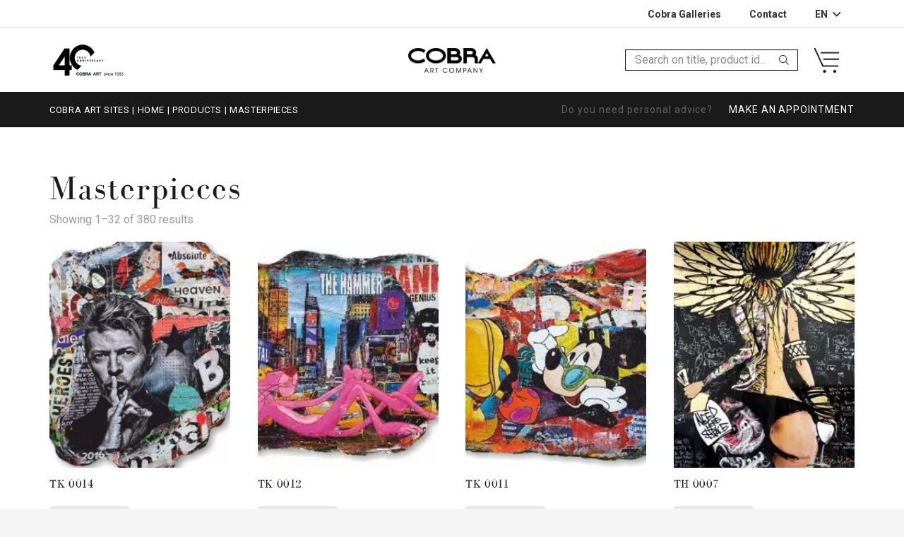

--- FILE ---
content_type: text/html; charset=UTF-8
request_url: https://www.cobraart.nl/en/product-category/masterpieces/
body_size: 35616
content:
<!DOCTYPE HTML>
<html class="" lang="en" prefix="og: https://ogp.me/ns#">
<head><meta charset="UTF-8"><script>if(navigator.userAgent.match(/MSIE|Internet Explorer/i)||navigator.userAgent.match(/Trident\/7\..*?rv:11/i)){var href=document.location.href;if(!href.match(/[?&]nowprocket/)){if(href.indexOf("?")==-1){if(href.indexOf("#")==-1){document.location.href=href+"?nowprocket=1"}else{document.location.href=href.replace("#","?nowprocket=1#")}}else{if(href.indexOf("#")==-1){document.location.href=href+"&nowprocket=1"}else{document.location.href=href.replace("#","&nowprocket=1#")}}}}</script><script>(()=>{class RocketLazyLoadScripts{constructor(){this.v="2.0.4",this.userEvents=["keydown","keyup","mousedown","mouseup","mousemove","mouseover","mouseout","touchmove","touchstart","touchend","touchcancel","wheel","click","dblclick","input"],this.attributeEvents=["onblur","onclick","oncontextmenu","ondblclick","onfocus","onmousedown","onmouseenter","onmouseleave","onmousemove","onmouseout","onmouseover","onmouseup","onmousewheel","onscroll","onsubmit"]}async t(){this.i(),this.o(),/iP(ad|hone)/.test(navigator.userAgent)&&this.h(),this.u(),this.l(this),this.m(),this.k(this),this.p(this),this._(),await Promise.all([this.R(),this.L()]),this.lastBreath=Date.now(),this.S(this),this.P(),this.D(),this.O(),this.M(),await this.C(this.delayedScripts.normal),await this.C(this.delayedScripts.defer),await this.C(this.delayedScripts.async),await this.T(),await this.F(),await this.j(),await this.A(),window.dispatchEvent(new Event("rocket-allScriptsLoaded")),this.everythingLoaded=!0,this.lastTouchEnd&&await new Promise(t=>setTimeout(t,500-Date.now()+this.lastTouchEnd)),this.I(),this.H(),this.U(),this.W()}i(){this.CSPIssue=sessionStorage.getItem("rocketCSPIssue"),document.addEventListener("securitypolicyviolation",t=>{this.CSPIssue||"script-src-elem"!==t.violatedDirective||"data"!==t.blockedURI||(this.CSPIssue=!0,sessionStorage.setItem("rocketCSPIssue",!0))},{isRocket:!0})}o(){window.addEventListener("pageshow",t=>{this.persisted=t.persisted,this.realWindowLoadedFired=!0},{isRocket:!0}),window.addEventListener("pagehide",()=>{this.onFirstUserAction=null},{isRocket:!0})}h(){let t;function e(e){t=e}window.addEventListener("touchstart",e,{isRocket:!0}),window.addEventListener("touchend",function i(o){o.changedTouches[0]&&t.changedTouches[0]&&Math.abs(o.changedTouches[0].pageX-t.changedTouches[0].pageX)<10&&Math.abs(o.changedTouches[0].pageY-t.changedTouches[0].pageY)<10&&o.timeStamp-t.timeStamp<200&&(window.removeEventListener("touchstart",e,{isRocket:!0}),window.removeEventListener("touchend",i,{isRocket:!0}),"INPUT"===o.target.tagName&&"text"===o.target.type||(o.target.dispatchEvent(new TouchEvent("touchend",{target:o.target,bubbles:!0})),o.target.dispatchEvent(new MouseEvent("mouseover",{target:o.target,bubbles:!0})),o.target.dispatchEvent(new PointerEvent("click",{target:o.target,bubbles:!0,cancelable:!0,detail:1,clientX:o.changedTouches[0].clientX,clientY:o.changedTouches[0].clientY})),event.preventDefault()))},{isRocket:!0})}q(t){this.userActionTriggered||("mousemove"!==t.type||this.firstMousemoveIgnored?"keyup"===t.type||"mouseover"===t.type||"mouseout"===t.type||(this.userActionTriggered=!0,this.onFirstUserAction&&this.onFirstUserAction()):this.firstMousemoveIgnored=!0),"click"===t.type&&t.preventDefault(),t.stopPropagation(),t.stopImmediatePropagation(),"touchstart"===this.lastEvent&&"touchend"===t.type&&(this.lastTouchEnd=Date.now()),"click"===t.type&&(this.lastTouchEnd=0),this.lastEvent=t.type,t.composedPath&&t.composedPath()[0].getRootNode()instanceof ShadowRoot&&(t.rocketTarget=t.composedPath()[0]),this.savedUserEvents.push(t)}u(){this.savedUserEvents=[],this.userEventHandler=this.q.bind(this),this.userEvents.forEach(t=>window.addEventListener(t,this.userEventHandler,{passive:!1,isRocket:!0})),document.addEventListener("visibilitychange",this.userEventHandler,{isRocket:!0})}U(){this.userEvents.forEach(t=>window.removeEventListener(t,this.userEventHandler,{passive:!1,isRocket:!0})),document.removeEventListener("visibilitychange",this.userEventHandler,{isRocket:!0}),this.savedUserEvents.forEach(t=>{(t.rocketTarget||t.target).dispatchEvent(new window[t.constructor.name](t.type,t))})}m(){const t="return false",e=Array.from(this.attributeEvents,t=>"data-rocket-"+t),i="["+this.attributeEvents.join("],[")+"]",o="[data-rocket-"+this.attributeEvents.join("],[data-rocket-")+"]",s=(e,i,o)=>{o&&o!==t&&(e.setAttribute("data-rocket-"+i,o),e["rocket"+i]=new Function("event",o),e.setAttribute(i,t))};new MutationObserver(t=>{for(const n of t)"attributes"===n.type&&(n.attributeName.startsWith("data-rocket-")||this.everythingLoaded?n.attributeName.startsWith("data-rocket-")&&this.everythingLoaded&&this.N(n.target,n.attributeName.substring(12)):s(n.target,n.attributeName,n.target.getAttribute(n.attributeName))),"childList"===n.type&&n.addedNodes.forEach(t=>{if(t.nodeType===Node.ELEMENT_NODE)if(this.everythingLoaded)for(const i of[t,...t.querySelectorAll(o)])for(const t of i.getAttributeNames())e.includes(t)&&this.N(i,t.substring(12));else for(const e of[t,...t.querySelectorAll(i)])for(const t of e.getAttributeNames())this.attributeEvents.includes(t)&&s(e,t,e.getAttribute(t))})}).observe(document,{subtree:!0,childList:!0,attributeFilter:[...this.attributeEvents,...e]})}I(){this.attributeEvents.forEach(t=>{document.querySelectorAll("[data-rocket-"+t+"]").forEach(e=>{this.N(e,t)})})}N(t,e){const i=t.getAttribute("data-rocket-"+e);i&&(t.setAttribute(e,i),t.removeAttribute("data-rocket-"+e))}k(t){Object.defineProperty(HTMLElement.prototype,"onclick",{get(){return this.rocketonclick||null},set(e){this.rocketonclick=e,this.setAttribute(t.everythingLoaded?"onclick":"data-rocket-onclick","this.rocketonclick(event)")}})}S(t){function e(e,i){let o=e[i];e[i]=null,Object.defineProperty(e,i,{get:()=>o,set(s){t.everythingLoaded?o=s:e["rocket"+i]=o=s}})}e(document,"onreadystatechange"),e(window,"onload"),e(window,"onpageshow");try{Object.defineProperty(document,"readyState",{get:()=>t.rocketReadyState,set(e){t.rocketReadyState=e},configurable:!0}),document.readyState="loading"}catch(t){console.log("WPRocket DJE readyState conflict, bypassing")}}l(t){this.originalAddEventListener=EventTarget.prototype.addEventListener,this.originalRemoveEventListener=EventTarget.prototype.removeEventListener,this.savedEventListeners=[],EventTarget.prototype.addEventListener=function(e,i,o){o&&o.isRocket||!t.B(e,this)&&!t.userEvents.includes(e)||t.B(e,this)&&!t.userActionTriggered||e.startsWith("rocket-")||t.everythingLoaded?t.originalAddEventListener.call(this,e,i,o):(t.savedEventListeners.push({target:this,remove:!1,type:e,func:i,options:o}),"mouseenter"!==e&&"mouseleave"!==e||t.originalAddEventListener.call(this,e,t.savedUserEvents.push,o))},EventTarget.prototype.removeEventListener=function(e,i,o){o&&o.isRocket||!t.B(e,this)&&!t.userEvents.includes(e)||t.B(e,this)&&!t.userActionTriggered||e.startsWith("rocket-")||t.everythingLoaded?t.originalRemoveEventListener.call(this,e,i,o):t.savedEventListeners.push({target:this,remove:!0,type:e,func:i,options:o})}}J(t,e){this.savedEventListeners=this.savedEventListeners.filter(i=>{let o=i.type,s=i.target||window;return e!==o||t!==s||(this.B(o,s)&&(i.type="rocket-"+o),this.$(i),!1)})}H(){EventTarget.prototype.addEventListener=this.originalAddEventListener,EventTarget.prototype.removeEventListener=this.originalRemoveEventListener,this.savedEventListeners.forEach(t=>this.$(t))}$(t){t.remove?this.originalRemoveEventListener.call(t.target,t.type,t.func,t.options):this.originalAddEventListener.call(t.target,t.type,t.func,t.options)}p(t){let e;function i(e){return t.everythingLoaded?e:e.split(" ").map(t=>"load"===t||t.startsWith("load.")?"rocket-jquery-load":t).join(" ")}function o(o){function s(e){const s=o.fn[e];o.fn[e]=o.fn.init.prototype[e]=function(){return this[0]===window&&t.userActionTriggered&&("string"==typeof arguments[0]||arguments[0]instanceof String?arguments[0]=i(arguments[0]):"object"==typeof arguments[0]&&Object.keys(arguments[0]).forEach(t=>{const e=arguments[0][t];delete arguments[0][t],arguments[0][i(t)]=e})),s.apply(this,arguments),this}}if(o&&o.fn&&!t.allJQueries.includes(o)){const e={DOMContentLoaded:[],"rocket-DOMContentLoaded":[]};for(const t in e)document.addEventListener(t,()=>{e[t].forEach(t=>t())},{isRocket:!0});o.fn.ready=o.fn.init.prototype.ready=function(i){function s(){parseInt(o.fn.jquery)>2?setTimeout(()=>i.bind(document)(o)):i.bind(document)(o)}return"function"==typeof i&&(t.realDomReadyFired?!t.userActionTriggered||t.fauxDomReadyFired?s():e["rocket-DOMContentLoaded"].push(s):e.DOMContentLoaded.push(s)),o([])},s("on"),s("one"),s("off"),t.allJQueries.push(o)}e=o}t.allJQueries=[],o(window.jQuery),Object.defineProperty(window,"jQuery",{get:()=>e,set(t){o(t)}})}P(){const t=new Map;document.write=document.writeln=function(e){const i=document.currentScript,o=document.createRange(),s=i.parentElement;let n=t.get(i);void 0===n&&(n=i.nextSibling,t.set(i,n));const c=document.createDocumentFragment();o.setStart(c,0),c.appendChild(o.createContextualFragment(e)),s.insertBefore(c,n)}}async R(){return new Promise(t=>{this.userActionTriggered?t():this.onFirstUserAction=t})}async L(){return new Promise(t=>{document.addEventListener("DOMContentLoaded",()=>{this.realDomReadyFired=!0,t()},{isRocket:!0})})}async j(){return this.realWindowLoadedFired?Promise.resolve():new Promise(t=>{window.addEventListener("load",t,{isRocket:!0})})}M(){this.pendingScripts=[];this.scriptsMutationObserver=new MutationObserver(t=>{for(const e of t)e.addedNodes.forEach(t=>{"SCRIPT"!==t.tagName||t.noModule||t.isWPRocket||this.pendingScripts.push({script:t,promise:new Promise(e=>{const i=()=>{const i=this.pendingScripts.findIndex(e=>e.script===t);i>=0&&this.pendingScripts.splice(i,1),e()};t.addEventListener("load",i,{isRocket:!0}),t.addEventListener("error",i,{isRocket:!0}),setTimeout(i,1e3)})})})}),this.scriptsMutationObserver.observe(document,{childList:!0,subtree:!0})}async F(){await this.X(),this.pendingScripts.length?(await this.pendingScripts[0].promise,await this.F()):this.scriptsMutationObserver.disconnect()}D(){this.delayedScripts={normal:[],async:[],defer:[]},document.querySelectorAll("script[type$=rocketlazyloadscript]").forEach(t=>{t.hasAttribute("data-rocket-src")?t.hasAttribute("async")&&!1!==t.async?this.delayedScripts.async.push(t):t.hasAttribute("defer")&&!1!==t.defer||"module"===t.getAttribute("data-rocket-type")?this.delayedScripts.defer.push(t):this.delayedScripts.normal.push(t):this.delayedScripts.normal.push(t)})}async _(){await this.L();let t=[];document.querySelectorAll("script[type$=rocketlazyloadscript][data-rocket-src]").forEach(e=>{let i=e.getAttribute("data-rocket-src");if(i&&!i.startsWith("data:")){i.startsWith("//")&&(i=location.protocol+i);try{const o=new URL(i).origin;o!==location.origin&&t.push({src:o,crossOrigin:e.crossOrigin||"module"===e.getAttribute("data-rocket-type")})}catch(t){}}}),t=[...new Map(t.map(t=>[JSON.stringify(t),t])).values()],this.Y(t,"preconnect")}async G(t){if(await this.K(),!0!==t.noModule||!("noModule"in HTMLScriptElement.prototype))return new Promise(e=>{let i;function o(){(i||t).setAttribute("data-rocket-status","executed"),e()}try{if(navigator.userAgent.includes("Firefox/")||""===navigator.vendor||this.CSPIssue)i=document.createElement("script"),[...t.attributes].forEach(t=>{let e=t.nodeName;"type"!==e&&("data-rocket-type"===e&&(e="type"),"data-rocket-src"===e&&(e="src"),i.setAttribute(e,t.nodeValue))}),t.text&&(i.text=t.text),t.nonce&&(i.nonce=t.nonce),i.hasAttribute("src")?(i.addEventListener("load",o,{isRocket:!0}),i.addEventListener("error",()=>{i.setAttribute("data-rocket-status","failed-network"),e()},{isRocket:!0}),setTimeout(()=>{i.isConnected||e()},1)):(i.text=t.text,o()),i.isWPRocket=!0,t.parentNode.replaceChild(i,t);else{const i=t.getAttribute("data-rocket-type"),s=t.getAttribute("data-rocket-src");i?(t.type=i,t.removeAttribute("data-rocket-type")):t.removeAttribute("type"),t.addEventListener("load",o,{isRocket:!0}),t.addEventListener("error",i=>{this.CSPIssue&&i.target.src.startsWith("data:")?(console.log("WPRocket: CSP fallback activated"),t.removeAttribute("src"),this.G(t).then(e)):(t.setAttribute("data-rocket-status","failed-network"),e())},{isRocket:!0}),s?(t.fetchPriority="high",t.removeAttribute("data-rocket-src"),t.src=s):t.src="data:text/javascript;base64,"+window.btoa(unescape(encodeURIComponent(t.text)))}}catch(i){t.setAttribute("data-rocket-status","failed-transform"),e()}});t.setAttribute("data-rocket-status","skipped")}async C(t){const e=t.shift();return e?(e.isConnected&&await this.G(e),this.C(t)):Promise.resolve()}O(){this.Y([...this.delayedScripts.normal,...this.delayedScripts.defer,...this.delayedScripts.async],"preload")}Y(t,e){this.trash=this.trash||[];let i=!0;var o=document.createDocumentFragment();t.forEach(t=>{const s=t.getAttribute&&t.getAttribute("data-rocket-src")||t.src;if(s&&!s.startsWith("data:")){const n=document.createElement("link");n.href=s,n.rel=e,"preconnect"!==e&&(n.as="script",n.fetchPriority=i?"high":"low"),t.getAttribute&&"module"===t.getAttribute("data-rocket-type")&&(n.crossOrigin=!0),t.crossOrigin&&(n.crossOrigin=t.crossOrigin),t.integrity&&(n.integrity=t.integrity),t.nonce&&(n.nonce=t.nonce),o.appendChild(n),this.trash.push(n),i=!1}}),document.head.appendChild(o)}W(){this.trash.forEach(t=>t.remove())}async T(){try{document.readyState="interactive"}catch(t){}this.fauxDomReadyFired=!0;try{await this.K(),this.J(document,"readystatechange"),document.dispatchEvent(new Event("rocket-readystatechange")),await this.K(),document.rocketonreadystatechange&&document.rocketonreadystatechange(),await this.K(),this.J(document,"DOMContentLoaded"),document.dispatchEvent(new Event("rocket-DOMContentLoaded")),await this.K(),this.J(window,"DOMContentLoaded"),window.dispatchEvent(new Event("rocket-DOMContentLoaded"))}catch(t){console.error(t)}}async A(){try{document.readyState="complete"}catch(t){}try{await this.K(),this.J(document,"readystatechange"),document.dispatchEvent(new Event("rocket-readystatechange")),await this.K(),document.rocketonreadystatechange&&document.rocketonreadystatechange(),await this.K(),this.J(window,"load"),window.dispatchEvent(new Event("rocket-load")),await this.K(),window.rocketonload&&window.rocketonload(),await this.K(),this.allJQueries.forEach(t=>t(window).trigger("rocket-jquery-load")),await this.K(),this.J(window,"pageshow");const t=new Event("rocket-pageshow");t.persisted=this.persisted,window.dispatchEvent(t),await this.K(),window.rocketonpageshow&&window.rocketonpageshow({persisted:this.persisted})}catch(t){console.error(t)}}async K(){Date.now()-this.lastBreath>45&&(await this.X(),this.lastBreath=Date.now())}async X(){return document.hidden?new Promise(t=>setTimeout(t)):new Promise(t=>requestAnimationFrame(t))}B(t,e){return e===document&&"readystatechange"===t||(e===document&&"DOMContentLoaded"===t||(e===window&&"DOMContentLoaded"===t||(e===window&&"load"===t||e===window&&"pageshow"===t)))}static run(){(new RocketLazyLoadScripts).t()}}RocketLazyLoadScripts.run()})();</script>
	
	  <!-- Google Tag Manager -->
  <script type="rocketlazyloadscript">(function(w,d,s,l,i){w[l]=w[l]||[];w[l].push({'gtm.start':
  new Date().getTime(),event:'gtm.js'});var f=d.getElementsByTagName(s)[0],
  j=d.createElement(s),dl=l!='dataLayer'?'&l='+l:'';j.async=true;j.src=
  'https://www.googletagmanager.com/gtm.js?id='+i+dl;f.parentNode.insertBefore(j,f);
  })(window,document,'script','dataLayer','GTM-5QQFLTW');</script>
  <!-- End Google Tag Manager -->
  <!-- Leadinfo tracking code -->
  <script type="rocketlazyloadscript"> (function(l,e,a,d,i,n,f,o){if(!l[i]){l.GlobalLeadinfoNamespace=l.GlobalLeadinfoNamespace||[]; l.GlobalLeadinfoNamespace.push(i);l[i]=function(){(l[i].q=l[i].q||[]).push(arguments)};l[i].t=l[i].t||n; l[i].q=l[i].q||[];o=e.createElement(a);f=e.getElementsByTagName(a)[0];o.async=1;o.src=d;f.parentNode.insertBefore(o,f);} }(window,document,"script","https://cdn.leadinfo.net/ping.js","leadinfo","LI-6054CCFFB4D59")); </script>


<!-- Search Engine Optimization by Rank Math - https://rankmath.com/ -->
<title>Masterpieces Archives - Cobra Art</title>
<link data-rocket-prefetch href="https://www.googletagmanager.com" rel="dns-prefetch">
<link data-rocket-prefetch href="https://www.google-analytics.com" rel="dns-prefetch">
<link data-rocket-prefetch href="https://cdn.leadinfo.net" rel="dns-prefetch">
<link data-rocket-prefetch href="https://www.youtube.com" rel="dns-prefetch">
<link data-rocket-prefetch href="https://fonts.googleapis.com" rel="dns-prefetch">
<link data-rocket-preload as="style" href="https://fonts.googleapis.com/css?family=Roboto%3A400%2C700%7COpen%20Sans%3A400%2C700&#038;display=swap" rel="preload">
<link href="https://fonts.googleapis.com/css?family=Roboto%3A400%2C700%7COpen%20Sans%3A400%2C700&#038;display=swap" media="print" onload="this.media=&#039;all&#039;" rel="stylesheet">
<noscript data-wpr-hosted-gf-parameters=""><link rel="stylesheet" href="https://fonts.googleapis.com/css?family=Roboto%3A400%2C700%7COpen%20Sans%3A400%2C700&#038;display=swap"></noscript><link rel="preload" data-rocket-preload as="image" href="https://www.cobraart.nl/en/wp-content/uploads/sites/1/2023/07/TK-0014-Tanja-Kiesewalter_380-px-1-300x300.jpg" imagesrcset="https://www.cobraart.nl/en/wp-content/uploads/sites/1/2023/07/TK-0014-Tanja-Kiesewalter_380-px-1-300x300.jpg 300w, https://www.cobraart.nl/en/wp-content/uploads/sites/1/2023/07/TK-0014-Tanja-Kiesewalter_380-px-1-150x150.jpg 150w, https://www.cobraart.nl/en/wp-content/uploads/sites/1/2023/07/TK-0014-Tanja-Kiesewalter_380-px-1-262x262.jpg 262w" imagesizes="(max-width: 300px) 100vw, 300px" fetchpriority="high">
<meta name="robots" content="index, follow, max-snippet:-1, max-video-preview:-1, max-image-preview:large"/>
<link rel="canonical" href="https://www.cobraart.nl/en/product-category/masterpieces/" />
<link rel="next" href="https://www.cobraart.nl/en/product-category/masterpieces/page/2/" />
<meta property="og:locale" content="en_US" />
<meta property="og:type" content="article" />
<meta property="og:title" content="Masterpieces Archives - Cobra Art" />
<meta property="og:url" content="https://www.cobraart.nl/en/product-category/masterpieces/" />
<meta property="og:site_name" content="Cobra Art" />
<meta property="og:image" content="https://www.cobraart.nl/en/wp-content/uploads/2021/01/Cobraart-foto.jpg" />
<meta property="og:image:secure_url" content="https://www.cobraart.nl/en/wp-content/uploads/2021/01/Cobraart-foto.jpg" />
<meta property="og:image:width" content="380" />
<meta property="og:image:height" content="380" />
<meta property="og:image:type" content="image/jpeg" />
<meta name="twitter:card" content="summary_large_image" />
<meta name="twitter:title" content="Masterpieces Archives - Cobra Art" />
<meta name="twitter:label1" content="Products" />
<meta name="twitter:data1" content="380" />
<script type="application/ld+json" class="rank-math-schema">{"@context":"https://schema.org","@graph":[{"@type":"Organization","@id":"https://www.cobraart.nl/en/#organization","name":"Cobra Art Company","url":"https://www.cobraart.nl/en"},{"@type":"WebSite","@id":"https://www.cobraart.nl/en/#website","url":"https://www.cobraart.nl/en","name":"Cobra Art Company","publisher":{"@id":"https://www.cobraart.nl/en/#organization"},"inLanguage":"en"},{"@type":"CollectionPage","@id":"https://www.cobraart.nl/en/product-category/masterpieces/#webpage","url":"https://www.cobraart.nl/en/product-category/masterpieces/","name":"Masterpieces Archives - Cobra Art","isPartOf":{"@id":"https://www.cobraart.nl/en/#website"},"inLanguage":"en"},{"@context":"https://schema.org/","@graph":[{"@type":"Product","name":"TK 0014 - Cobra Art","url":"https://www.cobraart.nl/en/products/tk-0014/","@id":"https://www.cobraart.nl/en/products/tk-0014/","description":"David"},{"@type":"Product","name":"TK 0012 - Cobra Art","url":"https://www.cobraart.nl/en/products/tk-0012/","@id":"https://www.cobraart.nl/en/products/tk-0012/","description":"Pink Panther on Times Square crazy"},{"@type":"Product","name":"TK 0011 - Cobra Art","url":"https://www.cobraart.nl/en/products/tk-0011/","@id":"https://www.cobraart.nl/en/products/tk-0011/","description":"Sure, I like fun"},{"@type":"Product","name":"TH 0007 - Cobra Art","url":"https://www.cobraart.nl/en/products/th-0007/","@id":"https://www.cobraart.nl/en/products/th-0007/","description":"Angel needs Space incl. Frame"},{"@type":"Product","name":"TH 0006 - Cobra Art","url":"https://www.cobraart.nl/en/products/th-0006/","@id":"https://www.cobraart.nl/en/products/th-0006/","description":"Need Space Astro"},{"@type":"Product","name":"TH 0005 - Cobra Art","url":"https://www.cobraart.nl/en/products/th-0005/","@id":"https://www.cobraart.nl/en/products/th-0005/","description":"Angel Vogue incl. Frame"},{"@type":"Product","name":"TH 0004 - Cobra Art","url":"https://www.cobraart.nl/en/products/th-0004/","@id":"https://www.cobraart.nl/en/products/th-0004/","description":"Good Girls Bad Habits"},{"@type":"Product","name":"TH 0003 - Cobra Art","url":"https://www.cobraart.nl/en/products/th-0003/","@id":"https://www.cobraart.nl/en/products/th-0003/","description":"Angel Dior"},{"@type":"Product","name":"TH 0002 - Cobra Art","url":"https://www.cobraart.nl/en/products/th-0002/","@id":"https://www.cobraart.nl/en/products/th-0002/","description":"Work Hard incl. Frame"},{"@type":"Product","name":"TH 0001 - Cobra Art","url":"https://www.cobraart.nl/en/products/th-0001/","@id":"https://www.cobraart.nl/en/products/th-0001/","description":"Angel Audrey"},{"@type":"Product","name":"SR 0004 - Cobra Art","url":"https://www.cobraart.nl/en/products/sr-0004/","@id":"https://www.cobraart.nl/en/products/sr-0004/","description":"Chanel Bottle"},{"@type":"Product","name":"SR 0003 - Cobra Art","url":"https://www.cobraart.nl/en/products/sr-0003/","@id":"https://www.cobraart.nl/en/products/sr-0003/","description":"Float Like a Butterfly"},{"@type":"Product","name":"SR 0002 - Cobra Art","url":"https://www.cobraart.nl/en/products/sr-0002/","@id":"https://www.cobraart.nl/en/products/sr-0002/","description":"Healing Spiriting Rose Peony"},{"@type":"Product","name":"SR 0001 - Cobra Art","url":"https://www.cobraart.nl/en/products/sr-0001/","@id":"https://www.cobraart.nl/en/products/sr-0001/","description":"Nature of Pop"},{"@type":"Product","name":"SL 0013 - Cobra Art","url":"https://www.cobraart.nl/en/products/sl-0013/","@id":"https://www.cobraart.nl/en/products/sl-0013/","description":"Kathy's exquisite chocolates"},{"@type":"Product","name":"SL 0012 - Cobra Art","url":"https://www.cobraart.nl/en/products/sl-0012/","@id":"https://www.cobraart.nl/en/products/sl-0012/","description":"Kathy's exquisite chocolates"},{"@type":"Product","name":"SL 0011 - Cobra Art","url":"https://www.cobraart.nl/en/products/sl-0011/","@id":"https://www.cobraart.nl/en/products/sl-0011/","description":"Kathy's exquisite chocolates"},{"@type":"Product","name":"SL 0009 - Cobra Art","url":"https://www.cobraart.nl/en/products/sl-0009/","@id":"https://www.cobraart.nl/en/products/sl-0009/","description":"Kathy's exquisite chocolates"},{"@type":"Product","name":"SL 0008 - Cobra Art","url":"https://www.cobraart.nl/en/products/sl-0008/","@id":"https://www.cobraart.nl/en/products/sl-0008/","description":"Kathy's exquisite chocolates"},{"@type":"Product","name":"SL 0007 - Cobra Art","url":"https://www.cobraart.nl/en/products/sl-0007/","@id":"https://www.cobraart.nl/en/products/sl-0007/","description":"Kathy's exquisite chocolates"},{"@type":"Product","name":"SL 0006 - Cobra Art","url":"https://www.cobraart.nl/en/products/sl-0006/","@id":"https://www.cobraart.nl/en/products/sl-0006/","description":"Kathy's exquisite chocolates"},{"@type":"Product","name":"SL 0005 - Cobra Art","url":"https://www.cobraart.nl/en/products/sl-0005/","@id":"https://www.cobraart.nl/en/products/sl-0005/","description":"Assorted special donuts"},{"@type":"Product","name":"SL 0004 - Cobra Art","url":"https://www.cobraart.nl/en/products/sl-0004/","@id":"https://www.cobraart.nl/en/products/sl-0004/","description":"Half dozen donuts"},{"@type":"Product","name":"SL 0003 - Cobra Art","url":"https://www.cobraart.nl/en/products/sl-0003/","@id":"https://www.cobraart.nl/en/products/sl-0003/","description":"Kathy's exquisite chocolates"},{"@type":"Product","name":"SL 0002 - Cobra Art","url":"https://www.cobraart.nl/en/products/sl-0002/","@id":"https://www.cobraart.nl/en/products/sl-0002/","description":"Kathy's exquisite chocolates"},{"@type":"Product","name":"SL 0001 - Cobra Art","url":"https://www.cobraart.nl/en/products/sl-0001/","@id":"https://www.cobraart.nl/en/products/sl-0001/","description":"Kathy's exquisite chocolates"},{"@type":"Product","name":"Enjoy your fucking dinner by Philippe Shangti | Cobra Art","url":"https://www.cobraart.nl/en/products/ps-0012/","@id":"https://www.cobraart.nl/en/products/ps-0012/","description":"The Enjoy your fucking dinner from our Masterpieces collection by Philippe Shangti. Only available at Cobra Art check our unqiue art collection online."},{"@type":"Product","name":"PS 0007 - Cobra Art","url":"https://www.cobraart.nl/en/products/ps-0007/","@id":"https://www.cobraart.nl/en/products/ps-0007/","description":"No Heroine Here"},{"@type":"Product","name":"PS 0004 - Cobra Art","url":"https://www.cobraart.nl/en/products/ps-0004/","@id":"https://www.cobraart.nl/en/products/ps-0004/","description":"Prostitution Legs"},{"@type":"Product","name":"No Prostitution Here Ultimate : Philippe Shangti | Cobra Art","url":"https://www.cobraart.nl/en/products/ps-0002/","@id":"https://www.cobraart.nl/en/products/ps-0002/","description":"The No Prostitution Here Ultimate from our Masterpieces collection by Philippe Shangti. Only available at Cobra Art visit our shop for more exclusive art."},{"@type":"Product","name":"MS 0013 - Cobra Art","url":"https://www.cobraart.nl/en/products/ms-0013/","@id":"https://www.cobraart.nl/en/products/ms-0013/","description":"Liquid mirror"},{"@type":"Product","name":"MS 0012 - Cobra Art","url":"https://www.cobraart.nl/en/products/ms-0012/","@id":"https://www.cobraart.nl/en/products/ms-0012/","description":"Liquid mirror"}]}]}</script>
<!-- /Rank Math WordPress SEO plugin -->

<link rel='dns-prefetch' href='//fonts.googleapis.com' />
<link href='https://fonts.gstatic.com' crossorigin rel='preconnect' />
<link rel="alternate" type="application/rss+xml" title="Cobra Art &raquo; Feed" href="https://www.cobraart.nl/en/feed/" />
<link rel="alternate" type="application/rss+xml" title="Cobra Art &raquo; Comments Feed" href="https://www.cobraart.nl/en/comments/feed/" />
<link rel="alternate" type="application/rss+xml" title="Cobra Art &raquo; Masterpieces Category Feed" href="https://www.cobraart.nl/en/product-category/masterpieces/feed/" />
<meta name="viewport" content="width=device-width, initial-scale=1">
<meta name="SKYPE_TOOLBAR" content="SKYPE_TOOLBAR_PARSER_COMPATIBLE">
<meta name="theme-color" content="#f5f5f5">
<meta property="og:title" content="Masterpieces Archives - Cobra Art">
<meta property="og:url" content="https://www.cobraart.nl/en/en/product-category/masterpieces/">
<meta property="og:locale" content="en">
<meta property="og:site_name" content="Cobra Art">
<meta property="og:type" content="website">
<meta property="og:image" content="https://www.cobraart.nl/en/wp-content/uploads/sites/1/2023/07/TK-0014-Tanja-Kiesewalter_380-px-1.jpg" itemprop="image">
		<!-- This site uses the Google Analytics by MonsterInsights plugin v9.11.1 - Using Analytics tracking - https://www.monsterinsights.com/ -->
		<!-- Note: MonsterInsights is not currently configured on this site. The site owner needs to authenticate with Google Analytics in the MonsterInsights settings panel. -->
					<!-- No tracking code set -->
				<!-- / Google Analytics by MonsterInsights -->
		<style id='wp-img-auto-sizes-contain-inline-css' type='text/css'>
img:is([sizes=auto i],[sizes^="auto," i]){contain-intrinsic-size:3000px 1500px}
/*# sourceURL=wp-img-auto-sizes-contain-inline-css */
</style>
<style id='wp-emoji-styles-inline-css' type='text/css'>

	img.wp-smiley, img.emoji {
		display: inline !important;
		border: none !important;
		box-shadow: none !important;
		height: 1em !important;
		width: 1em !important;
		margin: 0 0.07em !important;
		vertical-align: -0.1em !important;
		background: none !important;
		padding: 0 !important;
	}
/*# sourceURL=wp-emoji-styles-inline-css */
</style>
<style id='wp-block-library-inline-css' type='text/css'>
:root{--wp-block-synced-color:#7a00df;--wp-block-synced-color--rgb:122,0,223;--wp-bound-block-color:var(--wp-block-synced-color);--wp-editor-canvas-background:#ddd;--wp-admin-theme-color:#007cba;--wp-admin-theme-color--rgb:0,124,186;--wp-admin-theme-color-darker-10:#006ba1;--wp-admin-theme-color-darker-10--rgb:0,107,160.5;--wp-admin-theme-color-darker-20:#005a87;--wp-admin-theme-color-darker-20--rgb:0,90,135;--wp-admin-border-width-focus:2px}@media (min-resolution:192dpi){:root{--wp-admin-border-width-focus:1.5px}}.wp-element-button{cursor:pointer}:root .has-very-light-gray-background-color{background-color:#eee}:root .has-very-dark-gray-background-color{background-color:#313131}:root .has-very-light-gray-color{color:#eee}:root .has-very-dark-gray-color{color:#313131}:root .has-vivid-green-cyan-to-vivid-cyan-blue-gradient-background{background:linear-gradient(135deg,#00d084,#0693e3)}:root .has-purple-crush-gradient-background{background:linear-gradient(135deg,#34e2e4,#4721fb 50%,#ab1dfe)}:root .has-hazy-dawn-gradient-background{background:linear-gradient(135deg,#faaca8,#dad0ec)}:root .has-subdued-olive-gradient-background{background:linear-gradient(135deg,#fafae1,#67a671)}:root .has-atomic-cream-gradient-background{background:linear-gradient(135deg,#fdd79a,#004a59)}:root .has-nightshade-gradient-background{background:linear-gradient(135deg,#330968,#31cdcf)}:root .has-midnight-gradient-background{background:linear-gradient(135deg,#020381,#2874fc)}:root{--wp--preset--font-size--normal:16px;--wp--preset--font-size--huge:42px}.has-regular-font-size{font-size:1em}.has-larger-font-size{font-size:2.625em}.has-normal-font-size{font-size:var(--wp--preset--font-size--normal)}.has-huge-font-size{font-size:var(--wp--preset--font-size--huge)}.has-text-align-center{text-align:center}.has-text-align-left{text-align:left}.has-text-align-right{text-align:right}.has-fit-text{white-space:nowrap!important}#end-resizable-editor-section{display:none}.aligncenter{clear:both}.items-justified-left{justify-content:flex-start}.items-justified-center{justify-content:center}.items-justified-right{justify-content:flex-end}.items-justified-space-between{justify-content:space-between}.screen-reader-text{border:0;clip-path:inset(50%);height:1px;margin:-1px;overflow:hidden;padding:0;position:absolute;width:1px;word-wrap:normal!important}.screen-reader-text:focus{background-color:#ddd;clip-path:none;color:#444;display:block;font-size:1em;height:auto;left:5px;line-height:normal;padding:15px 23px 14px;text-decoration:none;top:5px;width:auto;z-index:100000}html :where(.has-border-color){border-style:solid}html :where([style*=border-top-color]){border-top-style:solid}html :where([style*=border-right-color]){border-right-style:solid}html :where([style*=border-bottom-color]){border-bottom-style:solid}html :where([style*=border-left-color]){border-left-style:solid}html :where([style*=border-width]){border-style:solid}html :where([style*=border-top-width]){border-top-style:solid}html :where([style*=border-right-width]){border-right-style:solid}html :where([style*=border-bottom-width]){border-bottom-style:solid}html :where([style*=border-left-width]){border-left-style:solid}html :where(img[class*=wp-image-]){height:auto;max-width:100%}:where(figure){margin:0 0 1em}html :where(.is-position-sticky){--wp-admin--admin-bar--position-offset:var(--wp-admin--admin-bar--height,0px)}@media screen and (max-width:600px){html :where(.is-position-sticky){--wp-admin--admin-bar--position-offset:0px}}

/*# sourceURL=wp-block-library-inline-css */
</style><style id='global-styles-inline-css' type='text/css'>
:root{--wp--preset--aspect-ratio--square: 1;--wp--preset--aspect-ratio--4-3: 4/3;--wp--preset--aspect-ratio--3-4: 3/4;--wp--preset--aspect-ratio--3-2: 3/2;--wp--preset--aspect-ratio--2-3: 2/3;--wp--preset--aspect-ratio--16-9: 16/9;--wp--preset--aspect-ratio--9-16: 9/16;--wp--preset--color--black: #000000;--wp--preset--color--cyan-bluish-gray: #abb8c3;--wp--preset--color--white: #ffffff;--wp--preset--color--pale-pink: #f78da7;--wp--preset--color--vivid-red: #cf2e2e;--wp--preset--color--luminous-vivid-orange: #ff6900;--wp--preset--color--luminous-vivid-amber: #fcb900;--wp--preset--color--light-green-cyan: #7bdcb5;--wp--preset--color--vivid-green-cyan: #00d084;--wp--preset--color--pale-cyan-blue: #8ed1fc;--wp--preset--color--vivid-cyan-blue: #0693e3;--wp--preset--color--vivid-purple: #9b51e0;--wp--preset--gradient--vivid-cyan-blue-to-vivid-purple: linear-gradient(135deg,rgb(6,147,227) 0%,rgb(155,81,224) 100%);--wp--preset--gradient--light-green-cyan-to-vivid-green-cyan: linear-gradient(135deg,rgb(122,220,180) 0%,rgb(0,208,130) 100%);--wp--preset--gradient--luminous-vivid-amber-to-luminous-vivid-orange: linear-gradient(135deg,rgb(252,185,0) 0%,rgb(255,105,0) 100%);--wp--preset--gradient--luminous-vivid-orange-to-vivid-red: linear-gradient(135deg,rgb(255,105,0) 0%,rgb(207,46,46) 100%);--wp--preset--gradient--very-light-gray-to-cyan-bluish-gray: linear-gradient(135deg,rgb(238,238,238) 0%,rgb(169,184,195) 100%);--wp--preset--gradient--cool-to-warm-spectrum: linear-gradient(135deg,rgb(74,234,220) 0%,rgb(151,120,209) 20%,rgb(207,42,186) 40%,rgb(238,44,130) 60%,rgb(251,105,98) 80%,rgb(254,248,76) 100%);--wp--preset--gradient--blush-light-purple: linear-gradient(135deg,rgb(255,206,236) 0%,rgb(152,150,240) 100%);--wp--preset--gradient--blush-bordeaux: linear-gradient(135deg,rgb(254,205,165) 0%,rgb(254,45,45) 50%,rgb(107,0,62) 100%);--wp--preset--gradient--luminous-dusk: linear-gradient(135deg,rgb(255,203,112) 0%,rgb(199,81,192) 50%,rgb(65,88,208) 100%);--wp--preset--gradient--pale-ocean: linear-gradient(135deg,rgb(255,245,203) 0%,rgb(182,227,212) 50%,rgb(51,167,181) 100%);--wp--preset--gradient--electric-grass: linear-gradient(135deg,rgb(202,248,128) 0%,rgb(113,206,126) 100%);--wp--preset--gradient--midnight: linear-gradient(135deg,rgb(2,3,129) 0%,rgb(40,116,252) 100%);--wp--preset--font-size--small: 13px;--wp--preset--font-size--medium: 20px;--wp--preset--font-size--large: 36px;--wp--preset--font-size--x-large: 42px;--wp--preset--spacing--20: 0.44rem;--wp--preset--spacing--30: 0.67rem;--wp--preset--spacing--40: 1rem;--wp--preset--spacing--50: 1.5rem;--wp--preset--spacing--60: 2.25rem;--wp--preset--spacing--70: 3.38rem;--wp--preset--spacing--80: 5.06rem;--wp--preset--shadow--natural: 6px 6px 9px rgba(0, 0, 0, 0.2);--wp--preset--shadow--deep: 12px 12px 50px rgba(0, 0, 0, 0.4);--wp--preset--shadow--sharp: 6px 6px 0px rgba(0, 0, 0, 0.2);--wp--preset--shadow--outlined: 6px 6px 0px -3px rgb(255, 255, 255), 6px 6px rgb(0, 0, 0);--wp--preset--shadow--crisp: 6px 6px 0px rgb(0, 0, 0);}:where(.is-layout-flex){gap: 0.5em;}:where(.is-layout-grid){gap: 0.5em;}body .is-layout-flex{display: flex;}.is-layout-flex{flex-wrap: wrap;align-items: center;}.is-layout-flex > :is(*, div){margin: 0;}body .is-layout-grid{display: grid;}.is-layout-grid > :is(*, div){margin: 0;}:where(.wp-block-columns.is-layout-flex){gap: 2em;}:where(.wp-block-columns.is-layout-grid){gap: 2em;}:where(.wp-block-post-template.is-layout-flex){gap: 1.25em;}:where(.wp-block-post-template.is-layout-grid){gap: 1.25em;}.has-black-color{color: var(--wp--preset--color--black) !important;}.has-cyan-bluish-gray-color{color: var(--wp--preset--color--cyan-bluish-gray) !important;}.has-white-color{color: var(--wp--preset--color--white) !important;}.has-pale-pink-color{color: var(--wp--preset--color--pale-pink) !important;}.has-vivid-red-color{color: var(--wp--preset--color--vivid-red) !important;}.has-luminous-vivid-orange-color{color: var(--wp--preset--color--luminous-vivid-orange) !important;}.has-luminous-vivid-amber-color{color: var(--wp--preset--color--luminous-vivid-amber) !important;}.has-light-green-cyan-color{color: var(--wp--preset--color--light-green-cyan) !important;}.has-vivid-green-cyan-color{color: var(--wp--preset--color--vivid-green-cyan) !important;}.has-pale-cyan-blue-color{color: var(--wp--preset--color--pale-cyan-blue) !important;}.has-vivid-cyan-blue-color{color: var(--wp--preset--color--vivid-cyan-blue) !important;}.has-vivid-purple-color{color: var(--wp--preset--color--vivid-purple) !important;}.has-black-background-color{background-color: var(--wp--preset--color--black) !important;}.has-cyan-bluish-gray-background-color{background-color: var(--wp--preset--color--cyan-bluish-gray) !important;}.has-white-background-color{background-color: var(--wp--preset--color--white) !important;}.has-pale-pink-background-color{background-color: var(--wp--preset--color--pale-pink) !important;}.has-vivid-red-background-color{background-color: var(--wp--preset--color--vivid-red) !important;}.has-luminous-vivid-orange-background-color{background-color: var(--wp--preset--color--luminous-vivid-orange) !important;}.has-luminous-vivid-amber-background-color{background-color: var(--wp--preset--color--luminous-vivid-amber) !important;}.has-light-green-cyan-background-color{background-color: var(--wp--preset--color--light-green-cyan) !important;}.has-vivid-green-cyan-background-color{background-color: var(--wp--preset--color--vivid-green-cyan) !important;}.has-pale-cyan-blue-background-color{background-color: var(--wp--preset--color--pale-cyan-blue) !important;}.has-vivid-cyan-blue-background-color{background-color: var(--wp--preset--color--vivid-cyan-blue) !important;}.has-vivid-purple-background-color{background-color: var(--wp--preset--color--vivid-purple) !important;}.has-black-border-color{border-color: var(--wp--preset--color--black) !important;}.has-cyan-bluish-gray-border-color{border-color: var(--wp--preset--color--cyan-bluish-gray) !important;}.has-white-border-color{border-color: var(--wp--preset--color--white) !important;}.has-pale-pink-border-color{border-color: var(--wp--preset--color--pale-pink) !important;}.has-vivid-red-border-color{border-color: var(--wp--preset--color--vivid-red) !important;}.has-luminous-vivid-orange-border-color{border-color: var(--wp--preset--color--luminous-vivid-orange) !important;}.has-luminous-vivid-amber-border-color{border-color: var(--wp--preset--color--luminous-vivid-amber) !important;}.has-light-green-cyan-border-color{border-color: var(--wp--preset--color--light-green-cyan) !important;}.has-vivid-green-cyan-border-color{border-color: var(--wp--preset--color--vivid-green-cyan) !important;}.has-pale-cyan-blue-border-color{border-color: var(--wp--preset--color--pale-cyan-blue) !important;}.has-vivid-cyan-blue-border-color{border-color: var(--wp--preset--color--vivid-cyan-blue) !important;}.has-vivid-purple-border-color{border-color: var(--wp--preset--color--vivid-purple) !important;}.has-vivid-cyan-blue-to-vivid-purple-gradient-background{background: var(--wp--preset--gradient--vivid-cyan-blue-to-vivid-purple) !important;}.has-light-green-cyan-to-vivid-green-cyan-gradient-background{background: var(--wp--preset--gradient--light-green-cyan-to-vivid-green-cyan) !important;}.has-luminous-vivid-amber-to-luminous-vivid-orange-gradient-background{background: var(--wp--preset--gradient--luminous-vivid-amber-to-luminous-vivid-orange) !important;}.has-luminous-vivid-orange-to-vivid-red-gradient-background{background: var(--wp--preset--gradient--luminous-vivid-orange-to-vivid-red) !important;}.has-very-light-gray-to-cyan-bluish-gray-gradient-background{background: var(--wp--preset--gradient--very-light-gray-to-cyan-bluish-gray) !important;}.has-cool-to-warm-spectrum-gradient-background{background: var(--wp--preset--gradient--cool-to-warm-spectrum) !important;}.has-blush-light-purple-gradient-background{background: var(--wp--preset--gradient--blush-light-purple) !important;}.has-blush-bordeaux-gradient-background{background: var(--wp--preset--gradient--blush-bordeaux) !important;}.has-luminous-dusk-gradient-background{background: var(--wp--preset--gradient--luminous-dusk) !important;}.has-pale-ocean-gradient-background{background: var(--wp--preset--gradient--pale-ocean) !important;}.has-electric-grass-gradient-background{background: var(--wp--preset--gradient--electric-grass) !important;}.has-midnight-gradient-background{background: var(--wp--preset--gradient--midnight) !important;}.has-small-font-size{font-size: var(--wp--preset--font-size--small) !important;}.has-medium-font-size{font-size: var(--wp--preset--font-size--medium) !important;}.has-large-font-size{font-size: var(--wp--preset--font-size--large) !important;}.has-x-large-font-size{font-size: var(--wp--preset--font-size--x-large) !important;}
/*# sourceURL=global-styles-inline-css */
</style>

<style id='classic-theme-styles-inline-css' type='text/css'>
/*! This file is auto-generated */
.wp-block-button__link{color:#fff;background-color:#32373c;border-radius:9999px;box-shadow:none;text-decoration:none;padding:calc(.667em + 2px) calc(1.333em + 2px);font-size:1.125em}.wp-block-file__button{background:#32373c;color:#fff;text-decoration:none}
/*# sourceURL=/wp-includes/css/classic-themes.min.css */
</style>
<style id='woocommerce-inline-inline-css' type='text/css'>
.woocommerce form .form-row .required { visibility: visible; }
/*# sourceURL=woocommerce-inline-inline-css */
</style>
<link data-minify="1" rel='stylesheet' id='mc4wp-form-themes-css' href='https://www.cobraart.nl/en/wp-content/cache/min/1/en/wp-content/plugins/mailchimp-for-wp/assets/css/form-themes.css?ver=1768811176' type='text/css' media='all' />

<link rel='stylesheet' id='us-style-css' href='https://www.cobraart.nl/en/wp-content/themes/Impreza/css/style.min.css?ver=7.10' type='text/css' media='all' />
<link rel='stylesheet' id='us-woocommerce-css' href='https://www.cobraart.nl/en/wp-content/themes/Impreza/common/css/plugins/woocommerce.min.css?ver=7.10' type='text/css' media='all' />
<link rel='stylesheet' id='us-responsive-css' href='https://www.cobraart.nl/en/wp-content/themes/Impreza/common/css/responsive.min.css?ver=7.10' type='text/css' media='all' />
<link data-minify="1" rel='stylesheet' id='theme-style-css' href='https://www.cobraart.nl/en/wp-content/cache/min/1/en/wp-content/themes/cobra-art/style.css?ver=1768811176' type='text/css' media='all' />
<script type="text/javascript" src="https://www.cobraart.nl/en/wp-content/themes/Impreza/common/js/jquery/jquery-3.5.1.min.js?ver=3.5.1" id="jquery-core-js" data-rocket-defer defer></script>
<script data-minify="1" type="text/javascript" src="https://www.cobraart.nl/en/wp-content/cache/min/1/en/wp-content/plugins/wonderplugin-video-embed/engine/wonderpluginvideoembed.js?ver=1768811176" id="wonderplugin-videoembed-script-js" data-rocket-defer defer></script>
<script type="text/javascript" src="https://www.cobraart.nl/en/wp-content/plugins/woocommerce/assets/js/jquery-blockui/jquery.blockUI.min.js?ver=2.7.0-wc.10.4.3" id="wc-jquery-blockui-js" defer="defer" data-wp-strategy="defer"></script>
<script type="text/javascript" id="wc-add-to-cart-js-extra">
/* <![CDATA[ */
var wc_add_to_cart_params = {"ajax_url":"/en/wp-admin/admin-ajax.php","wc_ajax_url":"/en/?wc-ajax=%%endpoint%%","i18n_view_cart":"View cart","cart_url":"https://www.cobraart.nl/en/cart/","is_cart":"","cart_redirect_after_add":"no"};
//# sourceURL=wc-add-to-cart-js-extra
/* ]]> */
</script>
<script type="text/javascript" src="https://www.cobraart.nl/en/wp-content/plugins/woocommerce/assets/js/frontend/add-to-cart.min.js?ver=10.4.3" id="wc-add-to-cart-js" defer="defer" data-wp-strategy="defer"></script>
<script type="text/javascript" src="https://www.cobraart.nl/en/wp-content/plugins/woocommerce/assets/js/js-cookie/js.cookie.min.js?ver=2.1.4-wc.10.4.3" id="wc-js-cookie-js" defer="defer" data-wp-strategy="defer"></script>
<script type="text/javascript" id="woocommerce-js-extra">
/* <![CDATA[ */
var woocommerce_params = {"ajax_url":"/en/wp-admin/admin-ajax.php","wc_ajax_url":"/en/?wc-ajax=%%endpoint%%","i18n_password_show":"Show password","i18n_password_hide":"Hide password"};
//# sourceURL=woocommerce-js-extra
/* ]]> */
</script>
<script type="text/javascript" src="https://www.cobraart.nl/en/wp-content/plugins/woocommerce/assets/js/frontend/woocommerce.min.js?ver=10.4.3" id="woocommerce-js" defer="defer" data-wp-strategy="defer"></script>
<link rel="https://api.w.org/" href="https://www.cobraart.nl/en/wp-json/" /><link rel="alternate" title="JSON" type="application/json" href="https://www.cobraart.nl/en/wp-json/wp/v2/product_cat/117" /><link rel="EditURI" type="application/rsd+xml" title="RSD" href="https://www.cobraart.nl/en/xmlrpc.php?rsd" />
<meta name="generator" content="WordPress 6.9" />
<!-- / HREFLANG Tags by DCGWS Version 2.0.0 -->
<!-- / HREFLANG Tags by DCGWS -->
       <link rel='canonical' href='https://www.cobraart.nl/en/product-category/masterpieces/'>
    	<script type="rocketlazyloadscript">
		if ( !/Android|webOS|iPhone|iPad|iPod|BlackBerry|IEMobile|Opera Mini/i.test( navigator.userAgent ) ) {
			var root = document.getElementsByTagName( 'html' )[ 0 ]
			root.className += " no-touch";
		}
	</script>
		<noscript><style>.woocommerce-product-gallery{ opacity: 1 !important; }</style></noscript>
	<meta name="generator" content="Powered by WPBakery Page Builder - drag and drop page builder for WordPress."/>
<link rel="icon" href="https://www.cobraart.nl/en/wp-content/uploads/2020/12/cobra-art-favicon.png" sizes="32x32" />
<link rel="icon" href="https://www.cobraart.nl/en/wp-content/uploads/2020/12/cobra-art-favicon.png" sizes="192x192" />
<link rel="apple-touch-icon" href="https://www.cobraart.nl/en/wp-content/uploads/2020/12/cobra-art-favicon.png" />
<meta name="msapplication-TileImage" content="https://www.cobraart.nl/en/wp-content/uploads/2020/12/cobra-art-favicon.png" />
<noscript><style> .wpb_animate_when_almost_visible { opacity: 1; }</style></noscript><noscript><style id="rocket-lazyload-nojs-css">.rll-youtube-player, [data-lazy-src]{display:none !important;}</style></noscript>		<style id="us-theme-options-css">@font-face{font-display:block;font-style:normal;font-family:"fontawesome";font-weight:900;src:url("https://www.cobraart.nl/en/wp-content/themes/Impreza/fonts/fa-solid-900.woff2?ver=5.14.0") format("woff2"),url("https://www.cobraart.nl/en/wp-content/themes/Impreza/fonts/fa-solid-900.woff?ver=5.14.0") format("woff")}.fas,.fa{font-family:"fontawesome";font-weight:900}@font-face{font-display:block;font-style:normal;font-family:"fontawesome";font-weight:400;src:url("https://www.cobraart.nl/en/wp-content/themes/Impreza/fonts/fa-regular-400.woff2?ver=5.14.0") format("woff2"),url("https://www.cobraart.nl/en/wp-content/themes/Impreza/fonts/fa-regular-400.woff?ver=5.14.0") format("woff")}.far{font-family:"fontawesome";font-weight:400}@font-face{font-display:block;font-style:normal;font-family:"fontawesome";font-weight:300;src:url("https://www.cobraart.nl/en/wp-content/themes/Impreza/fonts/fa-light-300.woff2?ver=5.14.0") format("woff2"),url("https://www.cobraart.nl/en/wp-content/themes/Impreza/fonts/fa-light-300.woff?ver=5.14.0") format("woff")}.fal{font-family:"fontawesome";font-weight:300}@font-face{font-display:block;font-style:normal;font-family:"Font Awesome 5 Duotone";font-weight:900;src:url("https://www.cobraart.nl/en/wp-content/themes/Impreza/fonts/fa-duotone-900.woff2?ver=5.14.0") format("woff2"),url("https://www.cobraart.nl/en/wp-content/themes/Impreza/fonts/fa-duotone-900.woff?ver=5.14.0") format("woff")}.fad{font-family:"Font Awesome 5 Duotone";font-weight:900;position:relative}@font-face{font-display:block;font-style:normal;font-family:"Font Awesome 5 Brands";font-weight:400;src:url("https://www.cobraart.nl/en/wp-content/themes/Impreza/fonts/fa-brands-400.woff2?ver=5.14.0") format("woff2"),url("https://www.cobraart.nl/en/wp-content/themes/Impreza/fonts/fa-brands-400.woff?ver=5.14.0") format("woff")}.fab{font-family:"Font Awesome 5 Brands";font-weight:400}@font-face{font-display:block;font-style:normal;font-family:"Material Icons";font-weight:400;src:url("https://www.cobraart.nl/en/wp-content/themes/Impreza/fonts/material-icons.woff2?ver=5.14.0") format("woff2"),url("https://www.cobraart.nl/en/wp-content/themes/Impreza/fonts/material-icons.woff?ver=5.14.0") format("woff")}.material-icons{font-family:"Material Icons";font-weight:400;font-style:normal;letter-spacing:normal;text-transform:none;display:inline-block;white-space:nowrap;word-wrap:normal;direction:ltr;font-feature-settings:"liga";-moz-osx-font-smoothing:grayscale} .style_phone6-1>*{background-image:url(https://www.cobraart.nl/en/wp-content/themes/Impreza/img/phone-6-black-real.png)} .style_phone6-2>*{background-image:url(https://www.cobraart.nl/en/wp-content/themes/Impreza/img/phone-6-white-real.png)} .style_phone6-3>*{background-image:url(https://www.cobraart.nl/en/wp-content/themes/Impreza/img/phone-6-black-flat.png)} .style_phone6-4>*{background-image:url(https://www.cobraart.nl/en/wp-content/themes/Impreza/img/phone-6-white-flat.png)}.leaflet-default-icon-path{background-image:url(https://www.cobraart.nl/en/wp-content/themes/Impreza/common/css/vendor/images/marker-icon.png)} html, .l-header .widget, .menu-item-object-us_page_block{font-family:'Roboto', sans-serif;font-weight:400;font-size:16px;line-height:24px}@font-face{font-display:swap;font-style:normal;font-family:"Bodoni FLF";font-weight:700;src:url(https://www.cobraart.nl/en/wp-content/uploads/2020/11/BodoniFLF-Bold.woff) format("woff")}@font-face{font-display:swap;font-style:normal;font-family:"Bodoni Roman";font-weight:400;src:url(https://www.cobraart.nl/en/wp-content/uploads/2020/11/BodoniFLF-Roman.woff) format("woff")}h1{font-family:'Bodoni Roman', sans-serif;font-weight:400;font-size:48px;line-height:1.22;letter-spacing:0.04em;margin-bottom:1.5rem}h2{font-family:'Bodoni Roman', sans-serif;font-weight:400;font-size:48px;line-height:1.2;letter-spacing:0.04em;margin-bottom:1.5rem}h3{font-family:'Bodoni Roman', sans-serif;font-weight:400;font-size:40px;line-height:1.2;letter-spacing:0.04em;margin-bottom:1.5rem}.woocommerce-Reviews-title,.widgettitle, .comment-reply-title, h4{font-family:'Roboto', sans-serif;font-weight:400;font-size:1.5rem;line-height:1.2;letter-spacing:0.04em;margin-bottom:1.5rem}h5{font-family:'Bodoni Roman', sans-serif;font-weight:400;font-size:1.4rem;line-height:1.2;letter-spacing:0.04em;margin-bottom:1.5rem}h6{font-family:'Roboto', sans-serif;font-weight:400;font-size:1.3rem;line-height:1.2;letter-spacing:0.04em;margin-bottom:1.5rem}@media (max-width:767px){html{font-size:16px;line-height:24px} h1{font-size:3.0rem} h1.vc_custom_heading:not([class*="us_custom_"]){font-size:3.0rem!important} h2{font-size:2.0rem} h2.vc_custom_heading:not([class*="us_custom_"]){font-size:2.0rem!important} h3{font-size:1.7rem} h3.vc_custom_heading:not([class*="us_custom_"]){font-size:1.7rem!important} h4, .woocommerce-Reviews-title, .widgettitle, .comment-reply-title{font-size:1.5rem} h4.vc_custom_heading:not([class*="us_custom_"]){font-size:1.5rem!important} h5{font-size:1.4rem} h5.vc_custom_heading:not([class*="us_custom_"]){font-size:1.4rem!important} h6{font-size:1.3rem} h6.vc_custom_heading:not([class*="us_custom_"]){font-size:1.3rem!important}}body{background:#f5f5f5} body, .l-header.pos_fixed{min-width:1300px} .l-canvas.type_boxed, .l-canvas.type_boxed .l-subheader, .l-canvas.type_boxed~.l-footer{max-width:1300px} .l-subheader-h, .l-section-h, .l-main .aligncenter, .w-tabs-section-content-h{max-width:1140px} .post-password-form{max-width:calc(1140px + 5rem)}@media screen and (max-width:1220px){.l-main .aligncenter{max-width:calc(100vw - 5rem)}}@media screen and (min-width:1220px){.l-main .alignfull{margin-left:calc(570px - 50vw);margin-right:calc(570px - 50vw)}}.wpb_text_column:not(:last-child){margin-bottom:1.5rem}@media (max-width:900px){.l-canvas{overflow:hidden} .g-cols.reversed{flex-direction:column-reverse} .g-cols>div:not([class*=" vc_col-"]){width:100%;margin:0 0 1.5rem} .g-cols.type_boxes>div, .g-cols.reversed>div:first-child, .g-cols:not(.reversed)>div:last-child, .g-cols>div.has-fill{margin-bottom:0} .g-cols.type_default>.wpb_column.stretched{margin-left:-1rem;margin-right:-1rem;width:auto} .g-cols.type_boxes>.wpb_column.stretched{margin-left:-2.5rem;margin-right:-2.5rem;width:auto} .align_center_xs, .align_center_xs .w-socials{text-align:center} .align_center_xs .w-hwrapper>*{margin:0.5rem 0;width:100%}} @media (min-width:901px){body.footer_reveal .l-canvas{position:relative;z-index:1} body.footer_reveal .l-footer{position:fixed;bottom:0} .l-section.for_sidebar.at_left>div>.g-cols{flex-direction:row-reverse} .vc_column-inner.type_sticky>.wpb_wrapper{position:-webkit-sticky;position:sticky}} @media screen and (min-width:1220px){.g-cols.type_default>.wpb_column.stretched:first-of-type{margin-left:calc(570px + 1.5rem - 50vw)} .g-cols.type_default>.wpb_column.stretched:last-of-type{margin-right:calc(570px + 1.5rem - 50vw)} .g-cols.type_boxes>.wpb_column.stretched:first-of-type{margin-left:calc(570px - 50vw)} .g-cols.type_boxes>.wpb_column.stretched:last-of-type{margin-right:calc(570px - 50vw)}} button[type="submit"]:not(.w-btn),input[type="submit"]{font-size:16px;line-height:21px!important;font-weight:400;font-style:normal;text-transform:uppercase;letter-spacing:0em;border-radius:0em;padding:1em 2.5em;box-shadow:0 0em 0em rgba(0,0,0,0.2);background:#ffffff;border-color:#D3D3D3;color:#1a1a1a!important}button[type="submit"]:not(.w-btn):before,input[type="submit"]{border-width:1px}.no-touch button[type="submit"]:not(.w-btn):hover,.no-touch input[type="submit"]:hover{box-shadow:0 0em 0em rgba(0,0,0,0.2);background:transparent;border-color:#D3D3D3;color:rgba(51,51,51,0.68)!important}.woocommerce .button.alt, .woocommerce .button.checkout, .woocommerce .button.add_to_cart_button,.us-nav-style_1>*,.navstyle_1>.owl-nav div,.us-btn-style_1{font-family:'Roboto', sans-serif;font-size:16px;line-height:21px!important;font-weight:400;font-style:normal;text-transform:uppercase;letter-spacing:0em;border-radius:0em;padding:1em 2.5em;background:#ffffff;border-color:#D3D3D3;color:#1a1a1a!important;box-shadow:0 0em 0em rgba(0,0,0,0.2)}.woocommerce .button.alt:before, .woocommerce .button.checkout:before, .woocommerce .button.add_to_cart_button:before,.us-nav-style_1>*:before,.navstyle_1>.owl-nav div:before,.us-btn-style_1:before{border-width:1px}.no-touch .woocommerce .button.alt:hover, .no-touch .woocommerce .button.checkout:hover, .no-touch .woocommerce .button.add_to_cart_button:hover,.us-nav-style_1>span.current,.no-touch .us-nav-style_1>a:hover,.no-touch .navstyle_1>.owl-nav div:hover,.no-touch .us-btn-style_1:hover{box-shadow:0 0em 0em rgba(0,0,0,0.2);background:transparent;border-color:#D3D3D3;color:rgba(51,51,51,0.68)!important}.us-nav-style_1>*{min-width:calc(21px + 2 * 1em)}.woocommerce .button, .woocommerce .actions .button,.us-nav-style_2>*,.navstyle_2>.owl-nav div,.us-btn-style_2{font-family:'Roboto', sans-serif;font-size:16px;line-height:1.2!important;font-weight:700;font-style:normal;text-transform:none;letter-spacing:0em;border-radius:0.3em;padding:0.8em 1.8em;background:#e8e8e8;border-color:transparent;color:#333!important;box-shadow:0 0em 0em rgba(0,0,0,0.2)}.woocommerce .button:before, .woocommerce .actions .button:before,.us-nav-style_2>*:before,.navstyle_2>.owl-nav div:before,.us-btn-style_2:before{border-width:0px}.no-touch .woocommerce .button:hover, .no-touch .woocommerce .actions .button:hover,.us-nav-style_2>span.current,.no-touch .us-nav-style_2>a:hover,.no-touch .navstyle_2>.owl-nav div:hover,.no-touch .us-btn-style_2:hover{box-shadow:0 0em 0em rgba(0,0,0,0.2);background:#333;border-color:transparent;color:#fff!important}.us-nav-style_2>*{min-width:calc(1.2em + 2 * 0.8em)}.us-nav-style_3>*,.navstyle_3>.owl-nav div,.us-btn-style_3{font-family:'Roboto', sans-serif;font-size:1rem;line-height:1.2!important;font-weight:400;font-style:normal;text-transform:none;letter-spacing:0em;border-radius:0.3em;padding:0.8em 1.8em;background:#1a1a1a;border-color:transparent;color:#ffffff!important;box-shadow:0 0em 0em rgba(0,0,0,0.2)}.us-nav-style_3>*:before,.navstyle_3>.owl-nav div:before,.us-btn-style_3:before{border-width:2px}.us-nav-style_3>span.current,.no-touch .us-nav-style_3>a:hover,.no-touch .navstyle_3>.owl-nav div:hover,.no-touch .us-btn-style_3:hover{box-shadow:0 0em 0em rgba(0,0,0,0.2);background:#a79866;border-color:transparent}.us-nav-style_3>*{min-width:calc(1.2em + 2 * 0.8em)}.w-filter.state_desktop.style_drop_default .w-filter-item-title,.select2-selection,select,textarea,input:not([type="submit"]),.w-form-checkbox,.w-form-radio{font-family:'Roboto', sans-serif;font-size:1rem;font-weight:400;letter-spacing:0em;border-width:0px;border-radius:0rem;background:#f5f5f5;border-color:#e8e8e8;color:#1a1a1a;box-shadow:0px 1px 0px 0px rgba(0,0,0,0.08) inset}body .select2-dropdown{background:#f5f5f5;color:#1a1a1a}.w-filter.state_desktop.style_drop_default .w-filter-item-title,.select2-selection,select,input:not([type="submit"]){min-height:2.8rem;line-height:2.8rem;padding:0 0.8rem}select{height:2.8rem}textarea{padding:calc(2.8rem/2 + 0px - 0.7em) 0.8rem}.w-filter.state_desktop.style_drop_default .w-filter-item-title:focus,.select2-container--open .select2-selection,select:focus,textarea:focus,input:not([type="submit"]):focus,input:focus + .w-form-checkbox,input:focus + .w-form-radio{box-shadow:0px 0px 0px 2px #333333}.woocommerce-ordering:after,.woocommerce-select:after,.widget_product_search form:after,.w-filter-item[data-ui_type="dropdown"] .w-filter-item-values:after,.w-filter.state_desktop.style_drop_default .w-filter-item-title:after,.select2-selection__arrow:after,.w-search-form-btn,.widget_search form:after,.w-form-row-field:after{font-size:1rem;margin:0 0.8rem;color:#1a1a1a}.w-form-row-field>i{font-size:1rem;top:calc(2.8rem/2);margin:0px;padding:0 0.8rem;color:#1a1a1a}.w-form-row.with_icon input,.w-form-row.with_icon textarea,.w-form-row.with_icon select{padding-left:calc(1.8em + 0.8rem)}.w-form-row.move_label .w-form-row-label{font-size:1rem;top:calc(2.8rem/2 + 0px - 0.7em);margin:0 0.8rem;background-color:#f5f5f5;color:#1a1a1a}.w-form-row.with_icon.move_label .w-form-row-label{margin-left:calc(1.6em + 0.8rem)}a, button, input[type="submit"], .ui-slider-handle{outline:none!important}.w-header-show{background:#a79866}body{-webkit-tap-highlight-color:rgba(51,51,51,0.2)} .has-content-bg-background-color, body.us_iframe, .l-preloader, .l-canvas, .l-footer, .l-popup-box-content, .l-cookie, .g-filters.style_1 .g-filters-item.active, .w-filter.state_mobile .w-filter-list, .w-filter.state_desktop[class*="style_drop_"] .w-filter-item-values, .w-pricing-item-h, .w-tabs.style_default .w-tabs-item.active, .no-touch .w-tabs.style_default .w-tabs-item.active:hover, .w-tabs.style_modern .w-tabs-item:after, .w-tabs.style_timeline .w-tabs-item, .w-tabs.style_timeline .w-tabs-section-header-h, .leaflet-popup-content-wrapper, .leaflet-popup-tip, .w-cart-dropdown, .woocommerce-tabs .tabs li.active, .no-touch .woocommerce-tabs .tabs li.active:hover, .woocommerce .comment-respond, .woocommerce .shipping-calculator-form, .woocommerce #payment .payment_box, .select2-dropdown, .wpml-ls-statics-footer{background:#fff} .woocommerce #payment .payment_methods li>input:checked + label, .woocommerce .blockUI.blockOverlay{background:#fff!important} .has-content-bg-color, .w-iconbox.style_circle.color_contrast .w-iconbox-icon{color:#fff}.has-content-bg-alt-background-color, .w-actionbox.color_light, .g-filters.style_1, .g-filters.style_2 .g-filters-item.active, .w-filter.state_desktop.style_switch_default .w-filter-item-value.selected, .w-flipbox-front, .w-grid-none, .w-ibanner, .w-iconbox.style_circle.color_light .w-iconbox-icon, .w-pricing.style_simple .w-pricing-item-header, .w-pricing.style_cards .w-pricing-item-header, .w-pricing.style_flat .w-pricing-item-h, .w-progbar-bar, .w-progbar.style_3 .w-progbar-bar:before, .w-progbar.style_3 .w-progbar-bar-count, .w-socials.style_solid .w-socials-item-link, .w-tabs.style_default .w-tabs-list, .w-tabs.style_timeline.zephyr .w-tabs-item, .w-tabs.style_timeline.zephyr .w-tabs-section-header-h, .no-touch .l-main .widget_nav_menu a:hover, .no-touch .navstyle_circle.navpos_outside>.owl-nav div:hover, .no-touch .navstyle_block.navpos_outside>.owl-nav div:hover, .woocommerce .quantity .plus, .woocommerce .quantity .minus, .woocommerce-tabs .tabs, .woocommerce .cart_totals, .woocommerce-checkout #order_review, .woocommerce-table--order-details, .woocommerce ul.order_details, .widget_layered_nav li a:before, .smile-icon-timeline-wrap .timeline-wrapper .timeline-block, .smile-icon-timeline-wrap .timeline-feature-item.feat-item, .wpml-ls-legacy-dropdown a, .wpml-ls-legacy-dropdown-click a, .tablepress .row-hover tr:hover td{background:#f5f5f5} .timeline-wrapper .timeline-post-right .ult-timeline-arrow l, .timeline-wrapper .timeline-post-left .ult-timeline-arrow l, .timeline-feature-item.feat-item .ult-timeline-arrow l{border-color:#f5f5f5} .has-content-bg-alt-color{color:#f5f5f5}hr, td, th, .l-section, .vc_column_container, .vc_column-inner, .w-comments .children, .w-image, .w-pricing-item-h, .w-profile, .w-sharing-item, .w-tabs-list, .w-tabs-section, .widget_calendar #calendar_wrap, .l-main .widget_nav_menu .menu, .l-main .widget_nav_menu .menu-item a, .woocommerce .commentlist .comment-text, .widget_price_filter .ui-slider-handle, .w-post-elm.attributes.display_table>div>*, .smile-icon-timeline-wrap .timeline-line{border-color:#e8e8e8} .has-content-border-color, .w-separator.color_border, .w-iconbox.color_light .w-iconbox-icon{color:#e8e8e8} .has-content-border-background-color, .w-flipbox-back, .w-iconbox.style_circle.color_light .w-iconbox-icon, .no-touch .woocommerce .quantity .plus:hover, .no-touch .woocommerce .quantity .minus:hover, .no-touch .woocommerce #payment .payment_methods li>label:hover, .widget_price_filter .ui-slider:before, .no-touch .wpml-ls-sub-menu a:hover{background:#e8e8e8} .w-iconbox.style_outlined.color_light .w-iconbox-icon, .w-socials.style_outlined .w-socials-item-link, .pagination>:not(.custom)>.page-numbers{box-shadow:0 0 0 2px #e8e8e8 inset}.has-content-heading-color, .l-cookie, h1, h2, h3, h4, h5, h6, .woocommerce .product .price, .w-counter.color_heading .w-counter-value{color:#1a1a1a} .has-content-heading-background-color, .w-progbar.color_heading .w-progbar-bar-h{background:#1a1a1a}.l-canvas, .l-footer, .l-popup-box-content, .w-ibanner, .w-filter.state_mobile .w-filter-list, .w-filter.state_desktop[class*="style_drop_"] .w-filter-item-values, .w-iconbox.color_light.style_circle .w-iconbox-icon, .w-tabs.style_timeline .w-tabs-item, .w-tabs.style_timeline .w-tabs-section-header-h, .leaflet-popup-content-wrapper, .leaflet-popup-tip, .w-cart-dropdown, .woocommerce .comment-respond, .select2-dropdown, .has-content-text-color{color:#333} .has-content-text-background-color, .w-iconbox.style_circle.color_contrast .w-iconbox-icon, .w-scroller-dot span{background:#333} .w-iconbox.style_outlined.color_contrast .w-iconbox-icon{box-shadow:0 0 0 2px #333 inset} .w-scroller-dot span{box-shadow:0 0 0 2px #333}a{color:#333333}.no-touch a:hover, .no-touch .tablepress .sorting:hover, .no-touch .post_navigation.layout_simple a:hover .post_navigation-item-title{color:rgba(51,51,51,0.60)} .no-touch .w-cart-dropdown a:not(.button):hover{color:rgba(51,51,51,0.60)!important}.has-content-primary-color, .g-preloader, .l-main .w-contacts-item:before, .w-counter.color_primary .w-counter-value, .g-filters.style_1 .g-filters-item.active, .g-filters.style_3 .g-filters-item.active, .w-filter.state_desktop.style_switch_trendy .w-filter-item-value.selected, .w-iconbox.color_primary .w-iconbox-icon, .w-post-elm .w-post-slider-trigger:hover, .w-separator.color_primary, .w-sharing.type_outlined.color_primary .w-sharing-item, .no-touch .w-sharing.type_simple.color_primary .w-sharing-item:hover .w-sharing-icon, .w-tabs.style_default .w-tabs-item.active, .w-tabs.style_trendy .w-tabs-item.active, .w-tabs-section.active:not(.has_text_color) .w-tabs-section-header, .tablepress .sorting_asc, .tablepress .sorting_desc, .price>ins, .star-rating span:before, .woocommerce-tabs .tabs li.active, .no-touch .woocommerce-tabs .tabs li.active:hover, .woocommerce #payment .payment_methods li>input:checked + label, .highlight_primary{color:#333333} .has-content-primary-background-color, .l-section.color_primary, .us-btn-style_badge, .no-touch .post_navigation.layout_sided a:hover .post_navigation-item-arrow, .highlight_primary_bg, .w-actionbox.color_primary, .no-touch .g-filters.style_1 .g-filters-item:hover, .no-touch .g-filters.style_2 .g-filters-item:hover, .no-touch .w-filter.state_desktop.style_switch_default .w-filter-item-value:hover, .w-comments-item.bypostauthor .w-comments-item-author span, .w-filter-opener:not(.w-btn) span:after, .w-grid .with_quote_icon, .w-iconbox.style_circle.color_primary .w-iconbox-icon, .no-touch .w-iconbox.style_circle .w-iconbox-icon:before, .no-touch .w-iconbox.style_outlined .w-iconbox-icon:before, .no-touch .w-person-links-item:before, .w-pricing.style_simple .type_featured .w-pricing-item-header, .w-pricing.style_cards .type_featured .w-pricing-item-header, .w-pricing.style_flat .type_featured .w-pricing-item-h, .w-progbar.color_primary .w-progbar-bar-h, .w-sharing.type_solid.color_primary .w-sharing-item, .w-sharing.type_fixed.color_primary .w-sharing-item, .w-sharing.type_outlined.color_primary .w-sharing-item:before, .no-touch .w-sharing-tooltip .w-sharing-item:hover, .w-socials-item-link-hover, .w-tabs-list-bar, .w-tabs.style_modern .w-tabs-list, .w-tabs.style_timeline .w-tabs-item:before, .w-tabs.style_timeline .w-tabs-section-header-h:before, .no-touch .w-header-show:hover, .no-touch .pagination>:not(.custom)>.page-numbers:before, .pagination>:not(.custom)>.page-numbers.current, .l-main .widget_nav_menu .menu-item.current-menu-item>a, .rsThumb.rsNavSelected, p.demo_store, .woocommerce .onsale, .widget_price_filter .ui-slider-range, .widget_layered_nav li.chosen a:before, .select2-results__option--highlighted{background:#333333} .w-tabs.style_default .w-tabs-item.active, .woocommerce-product-gallery li img, .woocommerce-tabs .tabs li.active, .no-touch .woocommerce-tabs .tabs li.active:hover, .owl-dot.active span, .rsBullet.rsNavSelected span{border-color:#333333} .w-iconbox.color_primary.style_outlined .w-iconbox-icon, .w-sharing.type_outlined.color_primary .w-sharing-item, .w-tabs.style_timeline .w-tabs-item, .w-tabs.style_timeline .w-tabs-section-header-h{box-shadow:0 0 0 2px #333333 inset}.has-content-secondary-color, .w-counter.color_secondary .w-counter-value, .w-iconbox.color_secondary .w-iconbox-icon, .w-separator.color_secondary, .w-sharing.type_outlined.color_secondary .w-sharing-item, .no-touch .w-sharing.type_simple.color_secondary .w-sharing-item:hover .w-sharing-icon, .highlight_secondary{color:#333333} .has-content-secondary-background-color, .l-section.color_secondary, .w-actionbox.color_secondary, .no-touch .us-btn-style_badge:hover, .w-iconbox.style_circle.color_secondary .w-iconbox-icon, .w-progbar.color_secondary .w-progbar-bar-h, .w-sharing.type_solid.color_secondary .w-sharing-item, .w-sharing.type_fixed.color_secondary .w-sharing-item, .w-sharing.type_outlined.color_secondary .w-sharing-item:before, .highlight_secondary_bg{background:#333333} .w-iconbox.color_secondary.style_outlined .w-iconbox-icon, .w-sharing.type_outlined.color_secondary .w-sharing-item{box-shadow:0 0 0 2px #333333 inset}.has-content-faded-color, blockquote:before, .w-form-row-description, .l-main .post-author-website, .l-main .w-profile-link.for_logout, .l-main .widget_tag_cloud, .l-main .widget_product_tag_cloud, .highlight_faded{color:#999} .has-content-faded-background-color{background:#999} .l-section.color_alternate, .color_alternate .g-filters.style_1 .g-filters-item.active, .color_alternate .w-pricing-item-h, .color_alternate .w-tabs.style_default .w-tabs-item.active, .color_alternate .w-tabs.style_modern .w-tabs-item:after, .no-touch .color_alternate .w-tabs.style_default .w-tabs-item.active:hover, .color_alternate .w-tabs.style_timeline .w-tabs-item, .color_alternate .w-tabs.style_timeline .w-tabs-section-header-h{background:#f5f5f5} .color_alternate .w-iconbox.style_circle.color_contrast .w-iconbox-icon{color:#f5f5f5}.color_alternate .g-filters.style_1, .color_alternate .g-filters.style_2 .g-filters-item.active, .color_alternate .w-filter.state_desktop.style_switch_default .w-filter-item-value.selected, .color_alternate .w-grid-none, .color_alternate .w-iconbox.style_circle.color_light .w-iconbox-icon, .color_alternate .w-pricing.style_simple .w-pricing-item-header, .color_alternate .w-pricing.style_cards .w-pricing-item-header, .color_alternate .w-pricing.style_flat .w-pricing-item-h, .color_alternate .w-progbar-bar, .color_alternate .w-socials.style_solid .w-socials-item-link, .color_alternate .w-tabs.style_default .w-tabs-list, .color_alternate .ginput_container_creditcard{background:#fff}.l-section.color_alternate, .color_alternate td, .color_alternate th, .color_alternate .vc_column_container, .color_alternate .vc_column-inner, .color_alternate .w-comments .children, .color_alternate .w-image, .color_alternate .w-pricing-item-h, .color_alternate .w-profile, .color_alternate .w-sharing-item, .color_alternate .w-tabs-list, .color_alternate .w-tabs-section{border-color:#ddd} .color_alternate .w-separator.color_border, .color_alternate .w-iconbox.color_light .w-iconbox-icon{color:#ddd} .color_alternate .w-iconbox.style_circle.color_light .w-iconbox-icon{background:#ddd} .color_alternate .w-iconbox.style_outlined.color_light .w-iconbox-icon, .color_alternate .w-socials.style_outlined .w-socials-item-link, .color_alternate .pagination>:not(.custom)>.page-numbers{box-shadow:0 0 0 2px #ddd inset}.l-section.color_alternate h1, .l-section.color_alternate h2, .l-section.color_alternate h3, .l-section.color_alternate h4, .l-section.color_alternate h5, .l-section.color_alternate h6, .color_alternate .w-counter.color_heading .w-counter-value{color:#1a1a1a} .color_alternate .w-progbar.color_heading .w-progbar-bar-h{background:#1a1a1a}.l-section.color_alternate, .color_alternate .w-iconbox.color_contrast .w-iconbox-icon, .color_alternate .w-iconbox.color_light.style_circle .w-iconbox-icon, .color_alternate .w-tabs.style_timeline .w-tabs-item, .color_alternate .w-tabs.style_timeline .w-tabs-section-header-h{color:#333} .color_alternate .w-iconbox.style_circle.color_contrast .w-iconbox-icon{background:#333} .color_alternate .w-iconbox.style_outlined.color_contrast .w-iconbox-icon{box-shadow:0 0 0 2px #333 inset}.color_alternate a{color:#333333}.no-touch .color_alternate a:hover{color:#ffffff}.color_alternate .highlight_primary, .l-main .color_alternate .w-contacts-item:before, .color_alternate .w-counter.color_primary .w-counter-value, .color_alternate .g-preloader, .color_alternate .g-filters.style_1 .g-filters-item.active, .color_alternate .g-filters.style_3 .g-filters-item.active, .color_alternate .w-filter.state_desktop.style_switch_trendy .w-filter-item-value.selected, .color_alternate .w-iconbox.color_primary .w-iconbox-icon, .color_alternate .w-separator.color_primary, .color_alternate .w-tabs.style_default .w-tabs-item.active, .color_alternate .w-tabs.style_trendy .w-tabs-item.active, .color_alternate .w-tabs-section.active:not(.has_text_color) .w-tabs-section-header{color:#333333} .color_alternate .highlight_primary_bg, .color_alternate .w-actionbox.color_primary, .no-touch .color_alternate .g-filters.style_1 .g-filters-item:hover, .no-touch .color_alternate .g-filters.style_2 .g-filters-item:hover, .no-touch .color_alternate .w-filter.state_desktop.style_switch_default .w-filter-item-value:hover, .color_alternate .w-iconbox.style_circle.color_primary .w-iconbox-icon, .no-touch .color_alternate .w-iconbox.style_circle .w-iconbox-icon:before, .no-touch .color_alternate .w-iconbox.style_outlined .w-iconbox-icon:before, .color_alternate .w-pricing.style_simple .type_featured .w-pricing-item-header, .color_alternate .w-pricing.style_cards .type_featured .w-pricing-item-header, .color_alternate .w-pricing.style_flat .type_featured .w-pricing-item-h, .color_alternate .w-progbar.color_primary .w-progbar-bar-h, .color_alternate .w-tabs.style_modern .w-tabs-list, .color_alternate .w-tabs.style_trendy .w-tabs-item:after, .color_alternate .w-tabs.style_timeline .w-tabs-item:before, .color_alternate .w-tabs.style_timeline .w-tabs-section-header-h:before, .no-touch .color_alternate .pagination>:not(.custom)>.page-numbers:before, .color_alternate .pagination>:not(.custom)>.page-numbers.current{background:#333333} .color_alternate .w-tabs.style_default .w-tabs-item.active, .no-touch .color_alternate .w-tabs.style_default .w-tabs-item.active:hover{border-color:#333333} .color_alternate .w-iconbox.color_primary.style_outlined .w-iconbox-icon, .color_alternate .w-tabs.style_timeline .w-tabs-item, .color_alternate .w-tabs.style_timeline .w-tabs-section-header-h{box-shadow:0 0 0 2px #333333 inset}.color_alternate .highlight_secondary, .color_alternate .w-counter.color_secondary .w-counter-value, .color_alternate .w-iconbox.color_secondary .w-iconbox-icon, .color_alternate .w-separator.color_secondary{color:#333333} .color_alternate .highlight_secondary_bg, .color_alternate .w-actionbox.color_secondary, .color_alternate .w-iconbox.style_circle.color_secondary .w-iconbox-icon, .color_alternate .w-progbar.color_secondary .w-progbar-bar-h{background:#333333} .color_alternate .w-iconbox.color_secondary.style_outlined .w-iconbox-icon{box-shadow:0 0 0 2px #333333 inset}.color_alternate .highlight_faded, .color_alternate .w-profile-link.for_logout{color:#999} .color_footer-top{background:#1a1a1a}.color_footer-top .w-socials.style_solid .w-socials-item-link{background:#222}.color_footer-top, .color_footer-top td, .color_footer-top th, .color_footer-top .vc_column_container, .color_footer-top .vc_column-inner, .color_footer-top .w-image, .color_footer-top .w-pricing-item-h, .color_footer-top .w-profile, .color_footer-top .w-sharing-item, .color_footer-top .w-tabs-list, .color_footer-top .w-tabs-section{border-color:#282828} .color_footer-top .w-separator.color_border{color:#282828} .color_footer-top .w-socials.style_outlined .w-socials-item-link{box-shadow:0 0 0 2px #282828 inset}.color_footer-top{color:#bbb}.color_footer-top a{color:#fff}.no-touch .color_footer-top a:hover{color:#a79866} .color_footer-bottom{background:#222}.color_footer-bottom .w-socials.style_solid .w-socials-item-link{background:#1a1a1a}.color_footer-bottom, .color_footer-bottom td, .color_footer-bottom th, .color_footer-bottom .vc_column_container, .color_footer-bottom .vc_column-inner, .color_footer-bottom .w-image, .color_footer-bottom .w-pricing-item-h, .color_footer-bottom .w-profile, .color_footer-bottom .w-sharing-item, .color_footer-bottom .w-tabs-list, .color_footer-bottom .w-tabs-section{border-color:#333} .color_footer-bottom .w-separator.color_border{color:#333} .color_footer-bottom .w-socials.style_outlined .w-socials-item-link{box-shadow:0 0 0 2px #333 inset}.color_footer-bottom{color:#999}.color_footer-bottom a{color:#ffffff}.no-touch .color_footer-bottom a:hover{color:#333333} .woocommerce-product-gallery--columns-4 li{width:25.000%}.woocommerce-product-gallery ol{margin:2px -2px 0}.woocommerce-product-gallery ol>li{padding:2px}</style>
				<style id="us-header-css"> .l-subheader.at_top, .l-subheader.at_top .w-dropdown-list, .l-subheader.at_top .type_mobile .w-nav-list.level_1{background:#ffffff;color:#333} .no-touch .l-subheader.at_top a:hover, .no-touch .l-header.bg_transparent .l-subheader.at_top .w-dropdown.opened a:hover{color:#a79866} .l-header.bg_transparent:not(.sticky) .l-subheader.at_top{background:#ffffff;color:#ffffff} .no-touch .l-header.bg_transparent:not(.sticky) .at_top .w-cart-link:hover, .no-touch .l-header.bg_transparent:not(.sticky) .at_top .w-text a:hover, .no-touch .l-header.bg_transparent:not(.sticky) .at_top .w-html a:hover, .no-touch .l-header.bg_transparent:not(.sticky) .at_top .w-nav>a:hover, .no-touch .l-header.bg_transparent:not(.sticky) .at_top .w-menu a:hover, .no-touch .l-header.bg_transparent:not(.sticky) .at_top .w-search>a:hover, .no-touch .l-header.bg_transparent:not(.sticky) .at_top .w-dropdown a:hover, .no-touch .l-header.bg_transparent:not(.sticky) .at_top .type_desktop .menu-item.level_1:hover>a{color:#333} .l-subheader.at_middle, .l-subheader.at_middle .w-dropdown-list, .l-subheader.at_middle .type_mobile .w-nav-list.level_1{background:#fff;color:#1a1a1a} .no-touch .l-subheader.at_middle a:hover, .no-touch .l-header.bg_transparent .l-subheader.at_middle .w-dropdown.opened a:hover{color:#1a1a1a} .l-header.bg_transparent:not(.sticky) .l-subheader.at_middle{background:#ffffff;color:#ffffff} .no-touch .l-header.bg_transparent:not(.sticky) .at_middle .w-cart-link:hover, .no-touch .l-header.bg_transparent:not(.sticky) .at_middle .w-text a:hover, .no-touch .l-header.bg_transparent:not(.sticky) .at_middle .w-html a:hover, .no-touch .l-header.bg_transparent:not(.sticky) .at_middle .w-nav>a:hover, .no-touch .l-header.bg_transparent:not(.sticky) .at_middle .w-menu a:hover, .no-touch .l-header.bg_transparent:not(.sticky) .at_middle .w-search>a:hover, .no-touch .l-header.bg_transparent:not(.sticky) .at_middle .w-dropdown a:hover, .no-touch .l-header.bg_transparent:not(.sticky) .at_middle .type_desktop .menu-item.level_1:hover>a{color:#333} .l-subheader.at_bottom, .l-subheader.at_bottom .w-dropdown-list, .l-subheader.at_bottom .type_mobile .w-nav-list.level_1{background:#1a1a1a;color:#1a1a1a} .no-touch .l-subheader.at_bottom a:hover, .no-touch .l-header.bg_transparent .l-subheader.at_bottom .w-dropdown.opened a:hover{color:#333} .l-header.bg_transparent:not(.sticky) .l-subheader.at_bottom{background:#ffffff;color:#333} .no-touch .l-header.bg_transparent:not(.sticky) .at_bottom .w-cart-link:hover, .no-touch .l-header.bg_transparent:not(.sticky) .at_bottom .w-text a:hover, .no-touch .l-header.bg_transparent:not(.sticky) .at_bottom .w-html a:hover, .no-touch .l-header.bg_transparent:not(.sticky) .at_bottom .w-nav>a:hover, .no-touch .l-header.bg_transparent:not(.sticky) .at_bottom .w-menu a:hover, .no-touch .l-header.bg_transparent:not(.sticky) .at_bottom .w-search>a:hover, .no-touch .l-header.bg_transparent:not(.sticky) .at_bottom .w-dropdown a:hover, .no-touch .l-header.bg_transparent:not(.sticky) .at_bottom .type_desktop .menu-item.level_1:hover>a{color:#333} .header_ver .l-header{background:#fff;color:#1a1a1a}@media (min-width:900px){.hidden_for_default{display:none!important}.l-header{position:relative;z-index:111;width:100%} .l-subheader{margin:0 auto} .l-subheader.width_full{padding-left:1.5rem;padding-right:1.5rem} .l-subheader-h{display:flex;align-items:center;position:relative;margin:0 auto;height:inherit} .w-header-show{display:none}.l-header.pos_fixed{position:fixed;left:0} .l-header.pos_fixed:not(.notransition) .l-subheader{transition-property:transform, background, box-shadow, line-height, height;transition-duration:0.3s;transition-timing-function:cubic-bezier(.78,.13,.15,.86)}.header_hor .l-header.sticky_auto_hide{transition:transform 0.3s cubic-bezier(.78,.13,.15,.86) 0.1s} .header_hor .l-header.sticky_auto_hide.down{transform:translateY(-110%)}.l-header.bg_transparent:not(.sticky) .l-subheader{box-shadow:none!important;background:none} .l-header.bg_transparent~.l-main .l-section.width_full.height_auto:first-child>.l-section-h{padding-top:0!important;padding-bottom:0!important}.l-header.pos_static.bg_transparent{position:absolute;left:0}.l-subheader.width_full .l-subheader-h{max-width:none!important}.headerinpos_above .l-header.pos_fixed{overflow:hidden;transition:transform 0.3s;transform:translate3d(0,-100%,0)} .headerinpos_above .l-header.pos_fixed.sticky{overflow:visible;transform:none} .headerinpos_above .l-header.pos_fixed~.l-section>.l-section-h, .headerinpos_above .l-header.pos_fixed~.l-main .l-section:first-of-type>.l-section-h{padding-top:0!important}.l-header.shadow_thin .l-subheader.at_middle, .l-header.shadow_thin .l-subheader.at_bottom, .l-header.shadow_none.sticky .l-subheader.at_middle, .l-header.shadow_none.sticky .l-subheader.at_bottom{box-shadow:0 1px 0 rgba(0,0,0,0.08)} .l-header.shadow_wide .l-subheader.at_middle, .l-header.shadow_wide .l-subheader.at_bottom{box-shadow:0 3px 5px -1px rgba(0,0,0,0.1), 0 2px 1px -1px rgba(0,0,0,0.05)}.header_hor .l-subheader-cell>.w-cart{margin-left:0;margin-right:0} .l-header:before{content:'110'} .l-subheader.at_top{line-height:40px;height:40px} .l-header.sticky .l-subheader.at_top{line-height:40px;height:40px} .l-subheader.at_middle{line-height:90px;height:90px} .l-header.sticky .l-subheader.at_middle{line-height:70px;height:70px} .l-subheader.at_bottom{line-height:50px;height:50px} .l-header.sticky .l-subheader.at_bottom{line-height:0px;height:0px;overflow:hidden}.l-subheader.with_centering .l-subheader-cell.at_left, .l-subheader.with_centering .l-subheader-cell.at_right{flex-basis:100px}.l-header.pos_fixed~.l-main>.l-section:first-of-type>.l-section-h, .headerinpos_below .l-header.pos_fixed~.l-main>.l-section:nth-of-type(2)>.l-section-h, .l-header.pos_static.bg_transparent~.l-main>.l-section:first-of-type>.l-section-h{padding-top:180px} .headerinpos_bottom .l-header.pos_fixed~.l-main>.l-section:first-of-type>.l-section-h{padding-bottom:180px}.l-header.bg_transparent~.l-main .l-section.valign_center:first-of-type>.l-section-h{top:-90px} .headerinpos_bottom .l-header.pos_fixed.bg_transparent~.l-main .l-section.valign_center:first-of-type>.l-section-h{top:90px}.menu-item-object-us_page_block{max-height:calc(100vh - 180px)}.l-header.pos_fixed:not(.down)~.l-main .l-section.type_sticky{top:110px} .admin-bar .l-header.pos_fixed:not(.down)~.l-main .l-section.type_sticky{top:142px} .l-header.pos_fixed.sticky:not(.down)~.l-main .l-section.type_sticky:first-of-type>.l-section-h{padding-top:110px}.l-header.pos_fixed~.l-main .vc_column-inner.type_sticky>.wpb_wrapper{top:calc(110px + 4rem)}.l-header.pos_fixed~.l-main .woocommerce .cart-collaterals, .l-header.pos_fixed~.l-main .woocommerce-checkout #order_review{top:110px}.l-header.pos_static.bg_solid~.l-main .l-section.height_full:first-of-type{min-height:calc(100vh - 180px)} .admin-bar .l-header.pos_static.bg_solid~.l-main .l-section.height_full:first-of-type{min-height:calc(100vh - 212px)} .l-header.pos_fixed:not(.sticky_auto_hide)~.l-main .l-section.height_full:not(:first-of-type){min-height:calc(100vh - 110px)} .admin-bar .l-header.pos_fixed:not(.sticky_auto_hide)~.l-main .l-section.height_full:not(:first-of-type){min-height:calc(100vh - 142px)}.headerinpos_below .l-header.pos_fixed:not(.sticky){position:absolute;top:100%} .headerinpos_bottom .l-header.pos_fixed:not(.sticky){position:absolute;bottom:0} .headerinpos_below .l-header.pos_fixed~.l-main>.l-section:first-of-type>.l-section-h, .headerinpos_bottom .l-header.pos_fixed~.l-main>.l-section:first-of-type>.l-section-h{padding-top:0!important} .headerinpos_below .l-header.pos_fixed~.l-main .l-section.height_full:nth-of-type(2){min-height:100vh} .admin-bar.headerinpos_below .l-header.pos_fixed~.l-main .l-section.height_full:nth-of-type(2){min-height:calc(100vh - 32px)} .headerinpos_bottom .l-header.pos_fixed:not(.sticky) .w-cart-dropdown, .headerinpos_bottom .l-header.pos_fixed:not(.sticky) .w-nav.type_desktop .w-nav-list.level_2{bottom:100%;transform-origin:0 100%} .headerinpos_bottom .l-header.pos_fixed:not(.sticky) .w-nav.type_mobile.m_layout_dropdown .w-nav-list.level_1{top:auto;bottom:100%;box-shadow:0 -3px 3px rgba(0,0,0,0.1)} .headerinpos_bottom .l-header.pos_fixed:not(.sticky) .w-nav.type_desktop .w-nav-list.level_3, .headerinpos_bottom .l-header.pos_fixed:not(.sticky) .w-nav.type_desktop .w-nav-list.level_4{top:auto;bottom:0;transform-origin:0 100%}.headerinpos_bottom .l-header.pos_fixed:not(.sticky) .w-dropdown-list{top:auto;bottom:-0.4em;padding-top:0.4em;padding-bottom:2.4em}}@media (min-width:900px) and (max-width:899px){.hidden_for_tablets{display:none!important}.l-header{position:relative;z-index:111;width:100%} .l-subheader{margin:0 auto} .l-subheader.width_full{padding-left:1.5rem;padding-right:1.5rem} .l-subheader-h{display:flex;align-items:center;position:relative;margin:0 auto;height:inherit} .w-header-show{display:none}.l-header.pos_fixed{position:fixed;left:0} .l-header.pos_fixed:not(.notransition) .l-subheader{transition-property:transform, background, box-shadow, line-height, height;transition-duration:0.3s;transition-timing-function:cubic-bezier(.78,.13,.15,.86)}.header_hor .l-header.sticky_auto_hide{transition:transform 0.3s cubic-bezier(.78,.13,.15,.86) 0.1s} .header_hor .l-header.sticky_auto_hide.down{transform:translateY(-110%)}.l-header.bg_transparent:not(.sticky) .l-subheader{box-shadow:none!important;background:none} .l-header.bg_transparent~.l-main .l-section.width_full.height_auto:first-child>.l-section-h{padding-top:0!important;padding-bottom:0!important}.l-header.pos_static.bg_transparent{position:absolute;left:0}.l-subheader.width_full .l-subheader-h{max-width:none!important}.headerinpos_above .l-header.pos_fixed{overflow:hidden;transition:transform 0.3s;transform:translate3d(0,-100%,0)} .headerinpos_above .l-header.pos_fixed.sticky{overflow:visible;transform:none} .headerinpos_above .l-header.pos_fixed~.l-section>.l-section-h, .headerinpos_above .l-header.pos_fixed~.l-main .l-section:first-of-type>.l-section-h{padding-top:0!important}.l-header.shadow_thin .l-subheader.at_middle, .l-header.shadow_thin .l-subheader.at_bottom, .l-header.shadow_none.sticky .l-subheader.at_middle, .l-header.shadow_none.sticky .l-subheader.at_bottom{box-shadow:0 1px 0 rgba(0,0,0,0.08)} .l-header.shadow_wide .l-subheader.at_middle, .l-header.shadow_wide .l-subheader.at_bottom{box-shadow:0 3px 5px -1px rgba(0,0,0,0.1), 0 2px 1px -1px rgba(0,0,0,0.05)}.header_hor .l-subheader-cell>.w-cart{margin-left:0;margin-right:0} .l-header:before{content:'150'} .l-subheader.at_top{line-height:40px;height:40px} .l-header.sticky .l-subheader.at_top{line-height:40px;height:40px} .l-subheader.at_middle{line-height:80px;height:80px} .l-header.sticky .l-subheader.at_middle{line-height:60px;height:60px} .l-subheader.at_bottom{line-height:50px;height:50px} .l-header.sticky .l-subheader.at_bottom{line-height:50px;height:50px}.l-subheader.with_centering_tablets .l-subheader-cell.at_left, .l-subheader.with_centering_tablets .l-subheader-cell.at_right{flex-basis:100px}.l-header.pos_fixed~.l-main>.l-section:first-of-type>.l-section-h, .headerinpos_below .l-header.pos_fixed~.l-main>.l-section:nth-of-type(2)>.l-section-h, .l-header.pos_static.bg_transparent~.l-main>.l-section:first-of-type>.l-section-h{padding-top:170px}.l-header.bg_transparent~.l-main .l-section.valign_center:first-of-type>.l-section-h{top:-85px}.l-header.pos_fixed~.l-main .l-section.type_sticky{top:150px} .admin-bar .l-header.pos_fixed~.l-main .l-section.type_sticky{top:182px} .l-header.pos_fixed.sticky:not(.down)~.l-main .l-section.type_sticky:first-of-type>.l-section-h{padding-top:150px}.l-header.pos_static.bg_solid~.l-main .l-section.height_full:first-of-type{min-height:calc(100vh - 170px)} .l-header.pos_fixed:not(.sticky_auto_hide)~.l-main .l-section.height_full:not(:first-of-type){min-height:calc(100vh - 150px)}}@media (max-width:899px){.hidden_for_mobiles{display:none!important}.l-header{position:relative;z-index:111;width:100%} .l-subheader{margin:0 auto} .l-subheader.width_full{padding-left:1.5rem;padding-right:1.5rem} .l-subheader-h{display:flex;align-items:center;position:relative;margin:0 auto;height:inherit} .w-header-show{display:none}.l-header.pos_fixed{position:fixed;left:0} .l-header.pos_fixed:not(.notransition) .l-subheader{transition-property:transform, background, box-shadow, line-height, height;transition-duration:0.3s;transition-timing-function:cubic-bezier(.78,.13,.15,.86)}.header_hor .l-header.sticky_auto_hide{transition:transform 0.3s cubic-bezier(.78,.13,.15,.86) 0.1s} .header_hor .l-header.sticky_auto_hide.down{transform:translateY(-110%)}.l-header.bg_transparent:not(.sticky) .l-subheader{box-shadow:none!important;background:none} .l-header.bg_transparent~.l-main .l-section.width_full.height_auto:first-child>.l-section-h{padding-top:0!important;padding-bottom:0!important}.l-header.pos_static.bg_transparent{position:absolute;left:0}.l-subheader.width_full .l-subheader-h{max-width:none!important}.headerinpos_above .l-header.pos_fixed{overflow:hidden;transition:transform 0.3s;transform:translate3d(0,-100%,0)} .headerinpos_above .l-header.pos_fixed.sticky{overflow:visible;transform:none} .headerinpos_above .l-header.pos_fixed~.l-section>.l-section-h, .headerinpos_above .l-header.pos_fixed~.l-main .l-section:first-of-type>.l-section-h{padding-top:0!important}.l-header.shadow_thin .l-subheader.at_middle, .l-header.shadow_thin .l-subheader.at_bottom, .l-header.shadow_none.sticky .l-subheader.at_middle, .l-header.shadow_none.sticky .l-subheader.at_bottom{box-shadow:0 1px 0 rgba(0,0,0,0.08)} .l-header.shadow_wide .l-subheader.at_middle, .l-header.shadow_wide .l-subheader.at_bottom{box-shadow:0 3px 5px -1px rgba(0,0,0,0.1), 0 2px 1px -1px rgba(0,0,0,0.05)}.header_hor .l-subheader-cell>.w-cart{margin-left:0;margin-right:0} .l-header:before{content:'150'} .l-subheader.at_top{line-height:75px;height:75px} .l-header.sticky .l-subheader.at_top{line-height:40px;height:40px} .l-subheader.at_middle{line-height:50px;height:50px} .l-header.sticky .l-subheader.at_middle{line-height:60px;height:60px} .l-subheader.at_bottom{line-height:50px;height:50px} .l-header.sticky .l-subheader.at_bottom{line-height:50px;height:50px}.l-subheader.with_centering_mobiles .l-subheader-cell.at_left, .l-subheader.with_centering_mobiles .l-subheader-cell.at_right{flex-basis:100px}.l-header.pos_fixed~.l-main>.l-section:first-of-type>.l-section-h, .headerinpos_below .l-header.pos_fixed~.l-main>.l-section:nth-of-type(2)>.l-section-h, .l-header.pos_static.bg_transparent~.l-main>.l-section:first-of-type>.l-section-h{padding-top:175px}.l-header.bg_transparent~.l-main .l-section.valign_center:first-of-type>.l-section-h{top:-87.5px}.l-header.pos_fixed~.l-main .l-section.type_sticky{top:150px} .l-header.pos_fixed.sticky:not(.down)~.l-main .l-section.type_sticky:first-of-type>.l-section-h{padding-top:150px}.l-header.pos_static.bg_solid~.l-main .l-section.height_full:first-of-type{min-height:calc(100vh - 175px)} .l-header.pos_fixed:not(.sticky_auto_hide)~.l-main .l-section.height_full:not(:first-of-type){min-height:calc(100vh - 150px)}}@media (min-width:900px){.ush_image_1{height:45px!important} .l-header.sticky .ush_image_1{height:45px!important}} @media (min-width:900px) and (max-width:899px){.ush_image_1{height:40px!important} .l-header.sticky .ush_image_1{height:40px!important}} @media (max-width:899px){.ush_image_1{height:30px!important} .l-header.sticky .ush_image_1{height:30px!important}} @media (min-width:900px){.ush_image_5{height:50px!important} .l-header.sticky .ush_image_5{height:50px!important}} @media (min-width:900px) and (max-width:899px){.ush_image_5{height:35px!important} .l-header.sticky .ush_image_5{height:35px!important}} @media (max-width:899px){.ush_image_5{height:40px!important} .l-header.sticky .ush_image_5{height:40px!important}} @media (min-width:900px){.ush_image_4{height:35px!important} .l-header.sticky .ush_image_4{height:35px!important}} @media (min-width:900px) and (max-width:899px){.ush_image_4{height:30px!important} .l-header.sticky .ush_image_4{height:30px!important}} @media (max-width:899px){.ush_image_4{height:20px!important} .l-header.sticky .ush_image_4{height:20px!important}} @media (min-width:900px){.ush_image_3{height:35px!important} .l-header.sticky .ush_image_3{height:35px!important}} @media (min-width:900px) and (max-width:899px){.ush_image_3{height:30px!important} .l-header.sticky .ush_image_3{height:30px!important}} @media (max-width:899px){.ush_image_3{height:20px!important} .l-header.sticky .ush_image_3{height:20px!important}} @media (min-width:900px){.ush_image_6{height:35px!important} .l-header.sticky .ush_image_6{height:35px!important}} @media (min-width:900px) and (max-width:899px){.ush_image_6{height:30px!important} .l-header.sticky .ush_image_6{height:30px!important}} @media (max-width:899px){.ush_image_6{height:20px!important} .l-header.sticky .ush_image_6{height:20px!important}}.header_hor .ush_menu_2.type_desktop .menu-item.level_1>a:not(.w-btn){padding-left:20px;padding-right:20px} .header_hor .ush_menu_2.type_desktop .menu-item.level_1>a.w-btn{margin-left:20px;margin-right:20px} .header_ver .ush_menu_2.type_desktop .menu-item.level_1>a:not(.w-btn){padding-top:20px;padding-bottom:20px} .header_ver .ush_menu_2.type_desktop .menu-item.level_1>a.w-btn{margin-top:20px;margin-bottom:20px} .ush_menu_2.type_desktop .menu-item-has-children.level_1>a>.w-nav-arrow{display:inline-block} .ush_menu_2.type_desktop .menu-item:not(.level_1){font-size:1rem} .ush_menu_2.type_mobile .w-nav-anchor.level_1{font-size:1.1rem} .ush_menu_2.type_mobile .w-nav-anchor:not(.level_1){font-size:0.9rem} @media (min-width:900px){.ush_menu_2 .w-nav-icon{font-size:20px}} @media (min-width:900px) and (max-width:899px){.ush_menu_2 .w-nav-icon{font-size:20px}} @media (max-width:899px){.ush_menu_2 .w-nav-icon{font-size:20px}} .ush_menu_2 .w-nav-icon i{border-width:3px}@media screen and (max-width:899px){.w-nav.ush_menu_2>.w-nav-list.level_1{display:none} .ush_menu_2 .w-nav-control{display:block}} .ush_menu_2 .menu-item.level_1>a:not(.w-btn):focus, .no-touch .ush_menu_2 .menu-item.level_1.opened>a:not(.w-btn), .no-touch .ush_menu_2 .menu-item.level_1:hover>a:not(.w-btn){background:transparent;color:#1a1a1a}.ush_menu_2 .menu-item.level_1.current-menu-item>a:not(.w-btn), .ush_menu_2 .menu-item.level_1.current-menu-ancestor>a:not(.w-btn), .ush_menu_2 .menu-item.level_1.current-page-ancestor>a:not(.w-btn){background:transparent;color:#1a1a1a}.l-header.bg_transparent:not(.sticky) .ush_menu_2.type_desktop .menu-item.level_1.current-menu-item>a:not(.w-btn), .l-header.bg_transparent:not(.sticky) .ush_menu_2.type_desktop .menu-item.level_1.current-menu-ancestor>a:not(.w-btn), .l-header.bg_transparent:not(.sticky) .ush_menu_2.type_desktop .menu-item.level_1.current-page-ancestor>a:not(.w-btn){background:transparent;color:#ffffff}.ush_menu_2 .w-nav-list:not(.level_1){background:#fff;color:#1a1a1a}.no-touch .ush_menu_2 .menu-item:not(.level_1)>a:focus, .no-touch .ush_menu_2 .menu-item:not(.level_1):hover>a{background:transparent;color:#1a1a1a}.ush_menu_2 .menu-item:not(.level_1).current-menu-item>a, .ush_menu_2 .menu-item:not(.level_1).current-menu-ancestor>a, .ush_menu_2 .menu-item:not(.level_1).current-page-ancestor>a{background:transparent;color:#1a1a1a} .header_hor .ush_menu_3.type_desktop .menu-item.level_1>a:not(.w-btn){padding-left:0px;padding-right:0px} .header_hor .ush_menu_3.type_desktop .menu-item.level_1>a.w-btn{margin-left:0px;margin-right:0px} .header_ver .ush_menu_3.type_desktop .menu-item.level_1>a:not(.w-btn){padding-top:0px;padding-bottom:0px} .header_ver .ush_menu_3.type_desktop .menu-item.level_1>a.w-btn{margin-top:0px;margin-bottom:0px} .ush_menu_3.type_desktop .menu-item:not(.level_1){font-size:1rem} .ush_menu_3.type_mobile .w-nav-anchor.level_1{font-size:1.1rem} .ush_menu_3.type_mobile .w-nav-anchor:not(.level_1){font-size:0.9rem} @media (min-width:900px){.ush_menu_3 .w-nav-icon{font-size:20px}} @media (min-width:900px) and (max-width:899px){.ush_menu_3 .w-nav-icon{font-size:20px}} @media (max-width:899px){.ush_menu_3 .w-nav-icon{font-size:20px}} .ush_menu_3 .w-nav-icon i{border-width:3px}@media screen and (max-width:899px){.w-nav.ush_menu_3>.w-nav-list.level_1{display:none} .ush_menu_3 .w-nav-control{display:block}} .ush_menu_3 .menu-item.level_1>a:not(.w-btn):focus, .no-touch .ush_menu_3 .menu-item.level_1.opened>a:not(.w-btn), .no-touch .ush_menu_3 .menu-item.level_1:hover>a:not(.w-btn){background:transparent;color:#1a1a1a}.ush_menu_3 .menu-item.level_1.current-menu-item>a:not(.w-btn), .ush_menu_3 .menu-item.level_1.current-menu-ancestor>a:not(.w-btn), .ush_menu_3 .menu-item.level_1.current-page-ancestor>a:not(.w-btn){background:transparent;color:#1a1a1a}.l-header.bg_transparent:not(.sticky) .ush_menu_3.type_desktop .menu-item.level_1.current-menu-item>a:not(.w-btn), .l-header.bg_transparent:not(.sticky) .ush_menu_3.type_desktop .menu-item.level_1.current-menu-ancestor>a:not(.w-btn), .l-header.bg_transparent:not(.sticky) .ush_menu_3.type_desktop .menu-item.level_1.current-page-ancestor>a:not(.w-btn){background:transparent;color:#1a1a1a}.ush_menu_3 .w-nav-list:not(.level_1){background:#fff;color:#1a1a1a}.no-touch .ush_menu_3 .menu-item:not(.level_1)>a:focus, .no-touch .ush_menu_3 .menu-item:not(.level_1):hover>a{background:transparent;color:#1a1a1a}.ush_menu_3 .menu-item:not(.level_1).current-menu-item>a, .ush_menu_3 .menu-item:not(.level_1).current-menu-ancestor>a, .ush_menu_3 .menu-item:not(.level_1).current-page-ancestor>a{background:#333333;color:#1a1a1a} .ush_search_1.w-search input,.ush_search_1.w-search button{background:#ffffff;color:} .ush_search_1 .w-search-form{background:#ffffff;color:#333} @media (min-width:900px){.ush_search_1.layout_simple{max-width:200px} .ush_search_1.layout_modern.active{width:200px} .ush_search_1{font-size:14px}} @media (min-width:900px) and (max-width:899px){.ush_search_1.layout_simple{max-width:200px} .ush_search_1.layout_modern.active{width:200px} .ush_search_1{font-size:14px}} @media (max-width:899px){.ush_search_1{font-size:18px}} .ush_search_2.w-search input,.ush_search_2.w-search button{background:#ffffff;color:} .ush_search_2 .w-search-form{background:#ffffff;color:#333} @media (min-width:900px){.ush_search_2.layout_simple{max-width:245px} .ush_search_2.layout_modern.active{width:245px} .ush_search_2{font-size:14px}} @media (min-width:900px) and (max-width:899px){.ush_search_2.layout_simple{max-width:200px} .ush_search_2.layout_modern.active{width:200px} .ush_search_2{font-size:14px}} @media (max-width:899px){.ush_search_2{font-size:18px}}.ush_menu_2{font-weight:600!important;font-size:14px!important}.ush_image_1{width:30%!important;height:20%!important}.ush_text_1{font-size:14px!important;letter-spacing:0.06rem!important}.ush_text_3{color:#ffffff!important;font-size:14px!important;letter-spacing:0.06rem!important}.ush_html_4{width:0px!important;height:0px!important}.ush_image_5{width:100px!important;height:40px!important}</style>
		        <!-- Facebook Pixel Code --><script type="rocketlazyloadscript">
          !function(f,b,e,v,n,t,s)
          {if(f.fbq)return;n=f.fbq=function(){n.callMethod?
          n.callMethod.apply(n,arguments):n.queue.push(arguments)};
          if(!f._fbq)f._fbq=n;n.push=n;n.loaded=!0;n.version='2.0';
          n.queue=[];t=b.createElement(e);t.async=!0;
          t.src=v;s=b.getElementsByTagName(e)[0];
          s.parentNode.insertBefore(t,s)}(window, document,'script',
          'https://connect.facebook.net/en_US/fbevents.js');
          fbq('init', '206770767857534');
          fbq('track', 'PageView');
        </script><noscript><img height="1" width="1" style="display:none" src="https://www.facebook.com/tr?id=206770767857534&ev=PageView&noscript=1"/></noscript>
        <!-- End Facebook Pixel Code --><style id="us-design-options-css">.us_custom_6df4bc3a{color:#ffffff!important}</style><link data-minify="1" rel='stylesheet' id='wc-blocks-style-css' href='https://www.cobraart.nl/en/wp-content/cache/min/1/en/wp-content/plugins/woocommerce/assets/client/blocks/wc-blocks.css?ver=1768811176' type='text/css' media='all' />
<style id="rocket-lazyrender-inline-css">[data-wpr-lazyrender] {content-visibility: auto;}</style><meta name="generator" content="WP Rocket 3.20.2" data-wpr-features="wpr_delay_js wpr_defer_js wpr_minify_js wpr_lazyload_images wpr_preconnect_external_domains wpr_automatic_lazy_rendering wpr_oci wpr_minify_css wpr_preload_links wpr_desktop" /></head>
<body class="archive tax-product_cat term-masterpieces term-117 wp-embed-responsive wp-theme-Impreza wp-child-theme-cobra-art l-body Impreza_7.10 us-core_7.10 header_hor headerinpos_top state_default theme-Impreza woocommerce woocommerce-page woocommerce-no-js us-woo-cart_compact wpb-js-composer js-comp-ver-6.4.1 vc_responsive" itemscope itemtype="https://schema.org/WebPage">

<div  class="l-canvas type_wide">
	<header  id="page-header" class="l-header pos_fixed bg_solid shadow_thin id_67228" itemscope itemtype="https://schema.org/WPHeader"><div  class="l-subheader at_top with_centering"><div class="l-subheader-h"><div class="l-subheader-cell at_left"><div class="w-html hide-for-sticky hide-for-not-sticky ush_html_4"><!-- Google Tag Manager (noscript) -->
<noscript><iframe src="https://www.googletagmanager.com/ns.html?id=GTM-5QQFLTW"
height="0" width="0" style="display:none;visibility:hidden"></iframe></noscript>
<!-- End Google Tag Manager (noscript) --></div><nav class="w-nav type_desktop ush_menu_3 height_full dropdown_height m_align_left m_layout_panel m_effect_afl" itemscope itemtype="https://schema.org/SiteNavigationElement"><a class="w-nav-control" href="javascript:void(0);" aria-label="Menu"><div class="w-nav-icon"><i></i></div></a><ul class="w-nav-list level_1 hide_for_mobiles hover_simple"><li id="menu-item-452" class="menu-item menu-item-type-post_type menu-item-object-page menu-item-home w-nav-item level_1 menu-item-452"><a class="w-nav-anchor level_1" href="https://www.cobraart.nl/en/"><span class="w-nav-title">Home</span><span class="w-nav-arrow"></span></a></li><li id="menu-item-455" class="menu-item menu-item-type-post_type menu-item-object-page menu-item-has-children w-nav-item level_1 menu-item-455"><a class="w-nav-anchor level_1" href="https://www.cobraart.nl/en/categories/"><span class="w-nav-title">Online shop</span><span class="w-nav-arrow"></span></a><ul class="w-nav-list level_2"><li id="menu-item-459" class="menu-item menu-item-type-post_type menu-item-object-page w-nav-item level_2 menu-item-459"><a class="w-nav-anchor level_2" href="https://www.cobraart.nl/en/masterpiece-collecton/"><span class="w-nav-title">Masterpieces</span><span class="w-nav-arrow"></span></a></li><li id="menu-item-458" class="menu-item menu-item-type-post_type menu-item-object-page w-nav-item level_2 menu-item-458"><a class="w-nav-anchor level_2" href="https://www.cobraart.nl/en/paintings/"><span class="w-nav-title">Paintings on canvas</span><span class="w-nav-arrow"></span></a></li><li id="menu-item-457" class="menu-item menu-item-type-post_type menu-item-object-page w-nav-item level_2 menu-item-457"><a class="w-nav-anchor level_2" href="https://www.cobraart.nl/en/photo-art-on-plexiglass/"><span class="w-nav-title">Photo art on plexiglass</span><span class="w-nav-arrow"></span></a></li><li id="menu-item-456" class="menu-item menu-item-type-post_type menu-item-object-page w-nav-item level_2 menu-item-456"><a class="w-nav-anchor level_2" href="https://www.cobraart.nl/en/objects-and-sculptures/"><span class="w-nav-title">Objects and Sculptures</span><span class="w-nav-arrow"></span></a></li></ul></li><li id="menu-item-460" class="menu-item menu-item-type-post_type menu-item-object-page w-nav-item level_1 menu-item-460"><a class="w-nav-anchor level_1" href="https://www.cobraart.nl/en/headoffice/"><span class="w-nav-title">Headoffice</span><span class="w-nav-arrow"></span></a></li><li id="menu-item-461" class="menu-item menu-item-type-post_type menu-item-object-page w-nav-item level_1 menu-item-461"><a class="w-nav-anchor level_1" href="https://www.cobraart.nl/en/cobra-galleries/"><span class="w-nav-title">Cobra Galleries</span><span class="w-nav-arrow"></span></a></li><li id="menu-item-50991" class="menu-item menu-item-type-post_type menu-item-object-page w-nav-item level_1 menu-item-50991"><a class="w-nav-anchor level_1" href="https://www.cobraart.nl/en/books-and-magazines/"><span class="w-nav-title">Books</span><span class="w-nav-arrow"></span></a></li><li id="menu-item-462" class="menu-item menu-item-type-post_type menu-item-object-page w-nav-item level_1 menu-item-462"><a class="w-nav-anchor level_1" href="https://www.cobraart.nl/en/headoffice/"><span class="w-nav-title">Contact</span><span class="w-nav-arrow"></span></a></li><li id="menu-item-465" class="menu-item menu-item-type-custom menu-item-object-custom menu-item-has-children w-nav-item level_1 menu-item-465"><a class="w-nav-anchor level_1" href="/en/"><span class="w-nav-title">EN</span><span class="w-nav-arrow"></span></a><ul class="w-nav-list level_2"><li id="menu-item-464" class="menu-item menu-item-type-custom menu-item-object-custom w-nav-item level_2 menu-item-464"><a class="w-nav-anchor level_2" href="/nl/"><span class="w-nav-title">NL</span><span class="w-nav-arrow"></span></a></li></ul></li><li class="w-nav-close"></li></ul><div class="w-nav-options hidden" onclick='return {&quot;mobileWidth&quot;:900,&quot;mobileBehavior&quot;:1}'></div></nav></div><div class="l-subheader-cell at_center"><div class="w-image ush_image_5 logo-mobile"><a href="https://www.cobraart.nl/en/" aria-label="Link" class="w-image-h"><picture class="attachment-full size-full" decoding="async">
<source type="image/webp" srcset="https://www.cobraart.nl/en/wp-content/uploads/sites/1/2023/07/40-anniversary-tbv-website.jpeg.webp 1280w, https://www.cobraart.nl/en/wp-content/uploads/sites/1/2023/07/40-anniversary-tbv-website-300x151.jpeg.webp 300w, https://www.cobraart.nl/en/wp-content/uploads/sites/1/2023/07/40-anniversary-tbv-website-1024x517.jpeg.webp 1024w, https://www.cobraart.nl/en/wp-content/uploads/sites/1/2023/07/40-anniversary-tbv-website-793x400.jpeg.webp 793w, https://www.cobraart.nl/en/wp-content/uploads/sites/1/2023/07/40-anniversary-tbv-website-600x303.jpeg.webp 600w" sizes="(max-width: 1280px) 100vw, 1280px"/>
<img width="1280" height="646" src="https://www.cobraart.nl/en/wp-content/uploads/sites/1/2023/07/40-anniversary-tbv-website.jpeg" alt="" decoding="async" srcset="https://www.cobraart.nl/en/wp-content/uploads/sites/1/2023/07/40-anniversary-tbv-website.jpeg 1280w, https://www.cobraart.nl/en/wp-content/uploads/sites/1/2023/07/40-anniversary-tbv-website-300x151.jpeg 300w, https://www.cobraart.nl/en/wp-content/uploads/sites/1/2023/07/40-anniversary-tbv-website-1024x517.jpeg 1024w, https://www.cobraart.nl/en/wp-content/uploads/sites/1/2023/07/40-anniversary-tbv-website-793x400.jpeg 793w, https://www.cobraart.nl/en/wp-content/uploads/sites/1/2023/07/40-anniversary-tbv-website-600x303.jpeg 600w" sizes="(max-width: 1280px) 100vw, 1280px"/>
</picture>
</a></div><div class="w-image ush_image_3 logo-mobile"><a href="https://www.cobraart.nl/en/" aria-label="Link" class="w-image-h"><img width="496" height="141" src="https://www.cobraart.nl/en/wp-content/uploads/2020/11/Cobra-Art-logo.png" class="attachment-large size-large" alt="" decoding="async" srcset="https://www.cobraart.nl/en/wp-content/uploads/2020/11/Cobra-Art-logo.png 496w, https://www.cobraart.nl/en/wp-content/uploads/2020/11/Cobra-Art-logo-300x85.png 300w, https://www.cobraart.nl/en/wp-content/uploads/2020/11/Cobra-Art-logo-262x74.png 262w, https://www.cobraart.nl/en/wp-content/uploads/2020/11/Cobra-Art-logo-37x11.png 37w" sizes="(max-width: 496px) 100vw, 496px" /></a></div></div><div class="l-subheader-cell at_right"><nav class="w-nav type_desktop ush_menu_2 height_full dropdown_height m_align_left m_layout_dropdown" itemscope itemtype="https://schema.org/SiteNavigationElement"><a class="w-nav-control" href="javascript:void(0);" aria-label="Menu"><div class="w-nav-icon"><i></i></div></a><ul class="w-nav-list level_1 hide_for_mobiles hover_simple"><li id="menu-item-156" class="menu-item menu-item-type-post_type menu-item-object-page w-nav-item level_1 menu-item-156"><a class="w-nav-anchor level_1" href="https://www.cobraart.nl/en/cobra-galleries/"><span class="w-nav-title">Cobra Galleries</span><span class="w-nav-arrow"></span></a></li><li id="menu-item-245" class="menu-item menu-item-type-post_type menu-item-object-page w-nav-item level_1 menu-item-245"><a class="w-nav-anchor level_1" href="https://www.cobraart.nl/en/headoffice/"><span class="w-nav-title">Contact</span><span class="w-nav-arrow"></span></a></li><li id="menu-item-653" class="menu-item menu-item-type-custom menu-item-object-custom menu-item-has-children w-nav-item level_1 menu-item-653"><a class="w-nav-anchor level_1" href="/en/"><span class="w-nav-title">EN</span><span class="w-nav-arrow"></span></a><ul class="w-nav-list level_2"><li id="menu-item-24" class="menu-item menu-item-type-custom menu-item-object-custom w-nav-item level_2 menu-item-24"><a class="w-nav-anchor level_2" href="/nl/"><span class="w-nav-title">NL</span><span class="w-nav-arrow"></span></a></li></ul></li><li class="w-nav-close"></li></ul><div class="w-nav-options hidden" onclick='return {&quot;mobileWidth&quot;:900,&quot;mobileBehavior&quot;:1}'></div></nav></div></div></div><div  class="l-subheader at_middle with_centering"><div class="l-subheader-h"><div class="l-subheader-cell at_left"><div class="w-image ush_image_1 logo-desktop"><a href="https://www.cobraart.nl/en/" aria-label="Link" class="w-image-h"><picture class="attachment-full size-full" decoding="async">
<source type="image/webp" srcset="https://www.cobraart.nl/en/wp-content/uploads/sites/1/2023/07/40-anniversary-tbv-website.jpeg.webp 1280w, https://www.cobraart.nl/en/wp-content/uploads/sites/1/2023/07/40-anniversary-tbv-website-300x151.jpeg.webp 300w, https://www.cobraart.nl/en/wp-content/uploads/sites/1/2023/07/40-anniversary-tbv-website-1024x517.jpeg.webp 1024w, https://www.cobraart.nl/en/wp-content/uploads/sites/1/2023/07/40-anniversary-tbv-website-793x400.jpeg.webp 793w, https://www.cobraart.nl/en/wp-content/uploads/sites/1/2023/07/40-anniversary-tbv-website-600x303.jpeg.webp 600w" sizes="(max-width: 1280px) 100vw, 1280px"/>
<img width="1280" height="646" src="https://www.cobraart.nl/en/wp-content/uploads/sites/1/2023/07/40-anniversary-tbv-website.jpeg" alt="" decoding="async" srcset="https://www.cobraart.nl/en/wp-content/uploads/sites/1/2023/07/40-anniversary-tbv-website.jpeg 1280w, https://www.cobraart.nl/en/wp-content/uploads/sites/1/2023/07/40-anniversary-tbv-website-300x151.jpeg 300w, https://www.cobraart.nl/en/wp-content/uploads/sites/1/2023/07/40-anniversary-tbv-website-1024x517.jpeg 1024w, https://www.cobraart.nl/en/wp-content/uploads/sites/1/2023/07/40-anniversary-tbv-website-793x400.jpeg 793w, https://www.cobraart.nl/en/wp-content/uploads/sites/1/2023/07/40-anniversary-tbv-website-600x303.jpeg 600w" sizes="(max-width: 1280px) 100vw, 1280px"/>
</picture>
</a></div></div><div class="l-subheader-cell at_center"><div class="w-image ush_image_4 logo-desktop"><a href="https://www.cobraart.nl/en/" aria-label="Link" class="w-image-h"><img width="496" height="141" src="https://www.cobraart.nl/en/wp-content/uploads/2020/11/Cobra-Art-logo.png" class="attachment-large size-large" alt="" decoding="async" srcset="https://www.cobraart.nl/en/wp-content/uploads/2020/11/Cobra-Art-logo.png 496w, https://www.cobraart.nl/en/wp-content/uploads/2020/11/Cobra-Art-logo-300x85.png 300w, https://www.cobraart.nl/en/wp-content/uploads/2020/11/Cobra-Art-logo-262x74.png 262w, https://www.cobraart.nl/en/wp-content/uploads/2020/11/Cobra-Art-logo-37x11.png 37w" sizes="(max-width: 496px) 100vw, 496px" /></a></div><div class="w-search ush_search_1 layout_simple cobra-search active"><a class="w-search-open" href="javascript:void(0);" aria-label="Search"><i class="fal fa-search"></i></a><div class="w-search-form"><form class="w-form-row for_text" action="https://www.cobraart.nl/en/" method="get"><div class="w-form-row-field"><input type="text" name="s" id="us_form_search_s" placeholder="Search on title, product id…" aria-label="Search on title, product id…" value/></div><button class="w-search-form-btn w-btn" type="submit" aria-label="Search"><i class="fal fa-search"></i></button><a class="w-search-close" href="javascript:void(0);" aria-label="Close"></a></form></div></div></div><div class="l-subheader-cell at_right"><div class="w-search ush_search_2 layout_simple cobra-search"><a class="w-search-open" href="javascript:void(0);" aria-label="Search"><i class="fal fa-search"></i></a><div class="w-search-form"><form class="w-form-row for_text" action="https://www.cobraart.nl/en/" method="get"><div class="w-form-row-field"><input type="text" name="s" id="us_form_search_s" placeholder="Search on title, product id…" aria-label="Search on title, product id…" value/></div><button class="w-search-form-btn w-btn" type="submit" aria-label="Search"><i class="fal fa-search"></i></button><a class="w-search-close" href="javascript:void(0);" aria-label="Close"></a></form></div></div><div class="w-image ush_image_6"><a href="https://www.cobraart.nl/en/cart/" aria-label="Link" class="w-image-h"><img width="150" height="150" src="https://www.cobraart.nl/en/wp-content/uploads/2020/11/Shopping-cart-Cobra-Art-150x150.png" class="attachment-thumbnail size-thumbnail" alt="" decoding="async" srcset="https://www.cobraart.nl/en/wp-content/uploads/2020/11/Shopping-cart-Cobra-Art-150x150.png 150w, https://www.cobraart.nl/en/wp-content/uploads/2020/11/Shopping-cart-Cobra-Art-262x262.png 262w" sizes="(max-width: 150px) 100vw, 150px" /></a></div><div class="w-html ush_html_2"><span class="cartitem_count" ></span></div></div></div></div><div  class="l-subheader at_bottom"><div class="l-subheader-h"><div class="l-subheader-cell at_left"><div class="w-html ush_html_1"><div class="custom-breadcrumbs"><span property="itemListElement" typeof="ListItem"><a property="item" typeof="WebPage" title="Ga naar Cobra Art Sites." href="https://www.cobraart.nl" class="main-home" ><span property="name">Cobra Art Sites</span></a><meta property="position" content="1"></span> | <span property="itemListElement" typeof="ListItem"><a property="item" typeof="WebPage" title="Ga naar Home" href="https://www.cobraart.nl/en" class="home" ><span property="name">Home</span></a><meta property="position" content="2"></span> | <span property="itemListElement" typeof="ListItem"><a property="item" typeof="WebPage" title="Ga naar Products." href="https://www.cobraart.nl/en/winkel/" class="archive post-product-archive" ><span property="name">Products</span></a><meta property="position" content="3"></span> | <span property="itemListElement" typeof="ListItem" class="main_cat"><a property="item" typeof="WebPage" title="Go to the Masterpieces Categorie." data-title="Masterpieces" href="https://www.cobraart.nl/en/product-category/masterpieces/" class="archive taxonomy product_cat current-item" aria-current="page"><span property="name">Masterpieces</span></a><meta property="position" content="4"></span></div></div></div><div class="l-subheader-cell at_center"></div><div class="l-subheader-cell at_right"><div class="w-text ush_text_1"><span url target class="w-text-h"><span class="w-text-value">Do you need personal advice?</span></span></div><div class="w-text ush_text_3 has_text_color"><a href="/en/headoffice/" class="w-text-h"><span class="w-text-value">MAKE AN APPOINTMENT</span></a></div></div></div></div><div  class="l-subheader for_hidden hidden"></div></header><main  id="page-content" class="l-main"><section  id="shop" class="l-section height_medium for_shop"><div  class="l-section-h i-cf"><header class="woocommerce-products-header">
			<h1 class="woocommerce-products-header__title page-title">Masterpieces</h1>
	
	</header>
<div class='biodesc'></div><div class="woocommerce-notices-wrapper"></div><p class="woocommerce-result-count" role="alert" aria-relevant="all" >
	Showing 1&ndash;32 of 380 results</p>
<form class="woocommerce-ordering" method="get">
		<select
		name="orderby"
		class="orderby"
					aria-label="Shop order"
			>
					<option value="menu_order"  selected='selected'>Default sorting</option>
					<option value="popularity" >Sort by popularity</option>
					<option value="rating" >Sort by average rating</option>
					<option value="date" >Sort by latest</option>
					<option value="price" >Sort by price: low to high</option>
					<option value="price-desc" >Sort by price: high to low</option>
			</select>
	<input type="hidden" name="paged" value="1" />
	</form>
<ul class="products columns-4">
<li class="product type-product post-68669 status-publish first outofstock product_cat-masterpieces product_cat-tanja-kiesewalter has-post-thumbnail shipping-taxable product-type-variable">
	<a href="https://www.cobraart.nl/en/products/tk-0014/" class="woocommerce-LoopProduct-link woocommerce-loop-product__link"><img width="300" height="300" src="https://www.cobraart.nl/en/wp-content/uploads/sites/1/2023/07/TK-0014-Tanja-Kiesewalter_380-px-1-300x300.jpg" class="attachment-woocommerce_thumbnail size-woocommerce_thumbnail" alt="TK 0014" decoding="async" fetchpriority="high" srcset="https://www.cobraart.nl/en/wp-content/uploads/sites/1/2023/07/TK-0014-Tanja-Kiesewalter_380-px-1-300x300.jpg 300w, https://www.cobraart.nl/en/wp-content/uploads/sites/1/2023/07/TK-0014-Tanja-Kiesewalter_380-px-1-150x150.jpg 150w, https://www.cobraart.nl/en/wp-content/uploads/sites/1/2023/07/TK-0014-Tanja-Kiesewalter_380-px-1-262x262.jpg 262w" sizes="(max-width: 300px) 100vw, 300px" /><h2 class="woocommerce-loop-product__title">TK 0014</h2></a><a href="https://www.cobraart.nl/en/products/tk-0014/" aria-describedby="woocommerce_loop_add_to_cart_link_describedby_68669" data-quantity="1" class="button product_type_variable" data-product_id="68669" data-product_sku="6437c7b0-8212-4307-bad9-170ba9745ea3" aria-label="Select options for &ldquo;TK 0014&rdquo;" rel="nofollow"><i class="g-preloader type_1"></i><span class="w-btn-label">Read more</span></a>	<span id="woocommerce_loop_add_to_cart_link_describedby_68669" class="screen-reader-text">
			</span>
</li>
<li class="product type-product post-67363 status-publish outofstock product_cat-masterpieces product_cat-tanja-kiesewalter has-post-thumbnail shipping-taxable product-type-variable">
	<a href="https://www.cobraart.nl/en/products/tk-0012/" class="woocommerce-LoopProduct-link woocommerce-loop-product__link"><picture class="attachment-woocommerce_thumbnail size-woocommerce_thumbnail" decoding="async">
<source type="image/webp" srcset="https://www.cobraart.nl/en/wp-content/uploads/sites/1/2023/08/TK-0012-Tanja-Kiesewalter_380-px-300x245.jpg.webp"/>
<img width="300" height="245" src="https://www.cobraart.nl/en/wp-content/uploads/sites/1/2023/08/TK-0012-Tanja-Kiesewalter_380-px-300x245.jpg" alt="TK 0012" decoding="async"/>
</picture>
<h2 class="woocommerce-loop-product__title">TK 0012</h2></a><a href="https://www.cobraart.nl/en/products/tk-0012/" aria-describedby="woocommerce_loop_add_to_cart_link_describedby_67363" data-quantity="1" class="button product_type_variable" data-product_id="67363" data-product_sku="f82826cf-d1b6-4d1e-aef9-f794e6fc24f9" aria-label="Select options for &ldquo;TK 0012&rdquo;" rel="nofollow"><i class="g-preloader type_1"></i><span class="w-btn-label">Read more</span></a>	<span id="woocommerce_loop_add_to_cart_link_describedby_67363" class="screen-reader-text">
			</span>
</li>
<li class="product type-product post-67721 status-publish outofstock product_cat-masterpieces product_cat-tanja-kiesewalter has-post-thumbnail shipping-taxable product-type-variable">
	<a href="https://www.cobraart.nl/en/products/tk-0011/" class="woocommerce-LoopProduct-link woocommerce-loop-product__link"><img width="300" height="251" src="https://www.cobraart.nl/en/wp-content/uploads/sites/1/2023/07/TK-0011-Tanja-Kiesewalter_380-px-2-300x251.jpg" class="attachment-woocommerce_thumbnail size-woocommerce_thumbnail" alt="TK 0011" decoding="async" /><h2 class="woocommerce-loop-product__title">TK 0011</h2></a><a href="https://www.cobraart.nl/en/products/tk-0011/" aria-describedby="woocommerce_loop_add_to_cart_link_describedby_67721" data-quantity="1" class="button product_type_variable" data-product_id="67721" data-product_sku="bfda5b5b-c851-48c6-ba26-c73683dd627f" aria-label="Select options for &ldquo;TK 0011&rdquo;" rel="nofollow"><i class="g-preloader type_1"></i><span class="w-btn-label">Read more</span></a>	<span id="woocommerce_loop_add_to_cart_link_describedby_67721" class="screen-reader-text">
			</span>
</li>
<li class="product type-product post-77765 status-publish last outofstock product_cat-masterpieces product_cat-thijs-heijnen has-post-thumbnail shipping-taxable product-type-variable">
	<a href="https://www.cobraart.nl/en/products/th-0007/" class="woocommerce-LoopProduct-link woocommerce-loop-product__link"><picture class="attachment-woocommerce_thumbnail size-woocommerce_thumbnail" decoding="async">
<source type="image/webp" data-lazy-srcset="https://www.cobraart.nl/en/wp-content/uploads/sites/1/2026/01/TH-0007-150x150-1MB-Angel-needs-Space-incl.-Frame-300x300.jpg.webp 300w, https://www.cobraart.nl/en/wp-content/uploads/sites/1/2026/01/TH-0007-150x150-1MB-Angel-needs-Space-incl.-Frame-150x150.jpg.webp 150w, https://www.cobraart.nl/en/wp-content/uploads/sites/1/2026/01/TH-0007-150x150-1MB-Angel-needs-Space-incl.-Frame-262x262.jpg.webp 262w" sizes="(max-width: 300px) 100vw, 300px"/>
<img width="300" height="300" src="data:image/svg+xml,%3Csvg%20xmlns='http://www.w3.org/2000/svg'%20viewBox='0%200%20300%20300'%3E%3C/svg%3E" alt="TH 0007" decoding="async" data-lazy-srcset="https://www.cobraart.nl/en/wp-content/uploads/sites/1/2026/01/TH-0007-150x150-1MB-Angel-needs-Space-incl.-Frame-300x300.jpg 300w, https://www.cobraart.nl/en/wp-content/uploads/sites/1/2026/01/TH-0007-150x150-1MB-Angel-needs-Space-incl.-Frame-150x150.jpg 150w, https://www.cobraart.nl/en/wp-content/uploads/sites/1/2026/01/TH-0007-150x150-1MB-Angel-needs-Space-incl.-Frame-262x262.jpg 262w" data-lazy-sizes="(max-width: 300px) 100vw, 300px" data-lazy-src="https://www.cobraart.nl/en/wp-content/uploads/sites/1/2026/01/TH-0007-150x150-1MB-Angel-needs-Space-incl.-Frame-300x300.jpg"/><noscript><img width="300" height="300" src="https://www.cobraart.nl/en/wp-content/uploads/sites/1/2026/01/TH-0007-150x150-1MB-Angel-needs-Space-incl.-Frame-300x300.jpg" alt="TH 0007" decoding="async" srcset="https://www.cobraart.nl/en/wp-content/uploads/sites/1/2026/01/TH-0007-150x150-1MB-Angel-needs-Space-incl.-Frame-300x300.jpg 300w, https://www.cobraart.nl/en/wp-content/uploads/sites/1/2026/01/TH-0007-150x150-1MB-Angel-needs-Space-incl.-Frame-150x150.jpg 150w, https://www.cobraart.nl/en/wp-content/uploads/sites/1/2026/01/TH-0007-150x150-1MB-Angel-needs-Space-incl.-Frame-262x262.jpg 262w" sizes="(max-width: 300px) 100vw, 300px"/></noscript>
</picture>
<h2 class="woocommerce-loop-product__title">TH 0007</h2></a><a href="https://www.cobraart.nl/en/products/th-0007/" aria-describedby="woocommerce_loop_add_to_cart_link_describedby_77765" data-quantity="1" class="button product_type_variable" data-product_id="77765" data-product_sku="fbe2e2da-f34b-46fd-b421-8c633c592d7e" aria-label="Select options for &ldquo;TH 0007&rdquo;" rel="nofollow"><i class="g-preloader type_1"></i><span class="w-btn-label">Read more</span></a>	<span id="woocommerce_loop_add_to_cart_link_describedby_77765" class="screen-reader-text">
			</span>
</li>
<li class="product type-product post-77810 status-publish first outofstock product_cat-masterpieces product_cat-thijs-heijnen has-post-thumbnail shipping-taxable product-type-variable">
	<a href="https://www.cobraart.nl/en/products/th-0006/" class="woocommerce-LoopProduct-link woocommerce-loop-product__link"><picture class="attachment-woocommerce_thumbnail size-woocommerce_thumbnail" decoding="async">
<source type="image/webp" data-lazy-srcset="https://www.cobraart.nl/en/wp-content/uploads/sites/1/2026/01/TH-0006-150x150-1MB-Need-Space-Astro-300x300.jpg.webp 300w, https://www.cobraart.nl/en/wp-content/uploads/sites/1/2026/01/TH-0006-150x150-1MB-Need-Space-Astro-1024x1020.jpg.webp 1024w, https://www.cobraart.nl/en/wp-content/uploads/sites/1/2026/01/TH-0006-150x150-1MB-Need-Space-Astro-150x150.jpg.webp 150w, https://www.cobraart.nl/en/wp-content/uploads/sites/1/2026/01/TH-0006-150x150-1MB-Need-Space-Astro-262x262.jpg.webp 262w, https://www.cobraart.nl/en/wp-content/uploads/sites/1/2026/01/TH-0006-150x150-1MB-Need-Space-Astro-401x400.jpg.webp 401w, https://www.cobraart.nl/en/wp-content/uploads/sites/1/2026/01/TH-0006-150x150-1MB-Need-Space-Astro-600x598.jpg.webp 600w, https://www.cobraart.nl/en/wp-content/uploads/sites/1/2026/01/TH-0006-150x150-1MB-Need-Space-Astro.jpg.webp 1400w" sizes="(max-width: 300px) 100vw, 300px"/>
<img width="300" height="300" src="data:image/svg+xml,%3Csvg%20xmlns='http://www.w3.org/2000/svg'%20viewBox='0%200%20300%20300'%3E%3C/svg%3E" alt="TH 0006" decoding="async" data-lazy-srcset="https://www.cobraart.nl/en/wp-content/uploads/sites/1/2026/01/TH-0006-150x150-1MB-Need-Space-Astro-300x300.jpg 300w, https://www.cobraart.nl/en/wp-content/uploads/sites/1/2026/01/TH-0006-150x150-1MB-Need-Space-Astro-1024x1020.jpg 1024w, https://www.cobraart.nl/en/wp-content/uploads/sites/1/2026/01/TH-0006-150x150-1MB-Need-Space-Astro-150x150.jpg 150w, https://www.cobraart.nl/en/wp-content/uploads/sites/1/2026/01/TH-0006-150x150-1MB-Need-Space-Astro-262x262.jpg 262w, https://www.cobraart.nl/en/wp-content/uploads/sites/1/2026/01/TH-0006-150x150-1MB-Need-Space-Astro-401x400.jpg 401w, https://www.cobraart.nl/en/wp-content/uploads/sites/1/2026/01/TH-0006-150x150-1MB-Need-Space-Astro-600x598.jpg 600w, https://www.cobraart.nl/en/wp-content/uploads/sites/1/2026/01/TH-0006-150x150-1MB-Need-Space-Astro.jpg 1400w" data-lazy-sizes="(max-width: 300px) 100vw, 300px" data-lazy-src="https://www.cobraart.nl/en/wp-content/uploads/sites/1/2026/01/TH-0006-150x150-1MB-Need-Space-Astro-300x300.jpg"/><noscript><img width="300" height="300" src="https://www.cobraart.nl/en/wp-content/uploads/sites/1/2026/01/TH-0006-150x150-1MB-Need-Space-Astro-300x300.jpg" alt="TH 0006" decoding="async" srcset="https://www.cobraart.nl/en/wp-content/uploads/sites/1/2026/01/TH-0006-150x150-1MB-Need-Space-Astro-300x300.jpg 300w, https://www.cobraart.nl/en/wp-content/uploads/sites/1/2026/01/TH-0006-150x150-1MB-Need-Space-Astro-1024x1020.jpg 1024w, https://www.cobraart.nl/en/wp-content/uploads/sites/1/2026/01/TH-0006-150x150-1MB-Need-Space-Astro-150x150.jpg 150w, https://www.cobraart.nl/en/wp-content/uploads/sites/1/2026/01/TH-0006-150x150-1MB-Need-Space-Astro-262x262.jpg 262w, https://www.cobraart.nl/en/wp-content/uploads/sites/1/2026/01/TH-0006-150x150-1MB-Need-Space-Astro-401x400.jpg 401w, https://www.cobraart.nl/en/wp-content/uploads/sites/1/2026/01/TH-0006-150x150-1MB-Need-Space-Astro-600x598.jpg 600w, https://www.cobraart.nl/en/wp-content/uploads/sites/1/2026/01/TH-0006-150x150-1MB-Need-Space-Astro.jpg 1400w" sizes="(max-width: 300px) 100vw, 300px"/></noscript>
</picture>
<h2 class="woocommerce-loop-product__title">TH 0006</h2></a><a href="https://www.cobraart.nl/en/products/th-0006/" aria-describedby="woocommerce_loop_add_to_cart_link_describedby_77810" data-quantity="1" class="button product_type_variable" data-product_id="77810" data-product_sku="6a2b0ecf-f58a-4caa-9170-23b33b9c22f2" aria-label="Select options for &ldquo;TH 0006&rdquo;" rel="nofollow"><i class="g-preloader type_1"></i><span class="w-btn-label">Read more</span></a>	<span id="woocommerce_loop_add_to_cart_link_describedby_77810" class="screen-reader-text">
			</span>
</li>
<li class="product type-product post-77774 status-publish outofstock product_cat-masterpieces product_cat-thijs-heijnen has-post-thumbnail shipping-taxable product-type-variable">
	<a href="https://www.cobraart.nl/en/products/th-0005/" class="woocommerce-LoopProduct-link woocommerce-loop-product__link"><picture class="attachment-woocommerce_thumbnail size-woocommerce_thumbnail" decoding="async">
<source type="image/webp" data-lazy-srcset="https://www.cobraart.nl/en/wp-content/uploads/sites/1/2026/01/TH-0005-120x120-1MB-Angel-Vogue-incl.-Frame-300x300.jpg.webp 300w, https://www.cobraart.nl/en/wp-content/uploads/sites/1/2026/01/TH-0005-120x120-1MB-Angel-Vogue-incl.-Frame-1020x1024.jpg.webp 1020w, https://www.cobraart.nl/en/wp-content/uploads/sites/1/2026/01/TH-0005-120x120-1MB-Angel-Vogue-incl.-Frame-150x150.jpg.webp 150w, https://www.cobraart.nl/en/wp-content/uploads/sites/1/2026/01/TH-0005-120x120-1MB-Angel-Vogue-incl.-Frame-262x262.jpg.webp 262w, https://www.cobraart.nl/en/wp-content/uploads/sites/1/2026/01/TH-0005-120x120-1MB-Angel-Vogue-incl.-Frame-600x602.jpg.webp 600w, https://www.cobraart.nl/en/wp-content/uploads/sites/1/2026/01/TH-0005-120x120-1MB-Angel-Vogue-incl.-Frame.jpg.webp 1500w" sizes="(max-width: 300px) 100vw, 300px"/>
<img width="300" height="300" src="data:image/svg+xml,%3Csvg%20xmlns='http://www.w3.org/2000/svg'%20viewBox='0%200%20300%20300'%3E%3C/svg%3E" alt="TH 0005" decoding="async" data-lazy-srcset="https://www.cobraart.nl/en/wp-content/uploads/sites/1/2026/01/TH-0005-120x120-1MB-Angel-Vogue-incl.-Frame-300x300.jpg 300w, https://www.cobraart.nl/en/wp-content/uploads/sites/1/2026/01/TH-0005-120x120-1MB-Angel-Vogue-incl.-Frame-1020x1024.jpg 1020w, https://www.cobraart.nl/en/wp-content/uploads/sites/1/2026/01/TH-0005-120x120-1MB-Angel-Vogue-incl.-Frame-150x150.jpg 150w, https://www.cobraart.nl/en/wp-content/uploads/sites/1/2026/01/TH-0005-120x120-1MB-Angel-Vogue-incl.-Frame-262x262.jpg 262w, https://www.cobraart.nl/en/wp-content/uploads/sites/1/2026/01/TH-0005-120x120-1MB-Angel-Vogue-incl.-Frame-600x602.jpg 600w, https://www.cobraart.nl/en/wp-content/uploads/sites/1/2026/01/TH-0005-120x120-1MB-Angel-Vogue-incl.-Frame.jpg 1500w" data-lazy-sizes="(max-width: 300px) 100vw, 300px" data-lazy-src="https://www.cobraart.nl/en/wp-content/uploads/sites/1/2026/01/TH-0005-120x120-1MB-Angel-Vogue-incl.-Frame-300x300.jpg"/><noscript><img width="300" height="300" src="https://www.cobraart.nl/en/wp-content/uploads/sites/1/2026/01/TH-0005-120x120-1MB-Angel-Vogue-incl.-Frame-300x300.jpg" alt="TH 0005" decoding="async" srcset="https://www.cobraart.nl/en/wp-content/uploads/sites/1/2026/01/TH-0005-120x120-1MB-Angel-Vogue-incl.-Frame-300x300.jpg 300w, https://www.cobraart.nl/en/wp-content/uploads/sites/1/2026/01/TH-0005-120x120-1MB-Angel-Vogue-incl.-Frame-1020x1024.jpg 1020w, https://www.cobraart.nl/en/wp-content/uploads/sites/1/2026/01/TH-0005-120x120-1MB-Angel-Vogue-incl.-Frame-150x150.jpg 150w, https://www.cobraart.nl/en/wp-content/uploads/sites/1/2026/01/TH-0005-120x120-1MB-Angel-Vogue-incl.-Frame-262x262.jpg 262w, https://www.cobraart.nl/en/wp-content/uploads/sites/1/2026/01/TH-0005-120x120-1MB-Angel-Vogue-incl.-Frame-600x602.jpg 600w, https://www.cobraart.nl/en/wp-content/uploads/sites/1/2026/01/TH-0005-120x120-1MB-Angel-Vogue-incl.-Frame.jpg 1500w" sizes="(max-width: 300px) 100vw, 300px"/></noscript>
</picture>
<h2 class="woocommerce-loop-product__title">TH 0005</h2></a><a href="https://www.cobraart.nl/en/products/th-0005/" aria-describedby="woocommerce_loop_add_to_cart_link_describedby_77774" data-quantity="1" class="button product_type_variable" data-product_id="77774" data-product_sku="bd7cf742-3c22-42bd-85e6-6a664cc3854a" aria-label="Select options for &ldquo;TH 0005&rdquo;" rel="nofollow"><i class="g-preloader type_1"></i><span class="w-btn-label">Read more</span></a>	<span id="woocommerce_loop_add_to_cart_link_describedby_77774" class="screen-reader-text">
			</span>
</li>
<li class="product type-product post-77807 status-publish outofstock product_cat-masterpieces product_cat-thijs-heijnen has-post-thumbnail shipping-taxable product-type-variable">
	<a href="https://www.cobraart.nl/en/products/th-0004/" class="woocommerce-LoopProduct-link woocommerce-loop-product__link"><picture class="attachment-woocommerce_thumbnail size-woocommerce_thumbnail" decoding="async">
<source type="image/webp" data-lazy-srcset="https://www.cobraart.nl/en/wp-content/uploads/sites/1/2026/01/TH-0004-120x120-1MB-Good-Girls-Bad-Habits-incl-frame-300x300.jpg.webp 300w, https://www.cobraart.nl/en/wp-content/uploads/sites/1/2026/01/TH-0004-120x120-1MB-Good-Girls-Bad-Habits-incl-frame-150x150.jpg.webp 150w, https://www.cobraart.nl/en/wp-content/uploads/sites/1/2026/01/TH-0004-120x120-1MB-Good-Girls-Bad-Habits-incl-frame-262x262.jpg.webp 262w, https://www.cobraart.nl/en/wp-content/uploads/sites/1/2026/01/TH-0004-120x120-1MB-Good-Girls-Bad-Habits-incl-frame-402x400.jpg.webp 402w" sizes="(max-width: 300px) 100vw, 300px"/>
<img width="300" height="300" src="data:image/svg+xml,%3Csvg%20xmlns='http://www.w3.org/2000/svg'%20viewBox='0%200%20300%20300'%3E%3C/svg%3E" alt="TH 0004" decoding="async" data-lazy-srcset="https://www.cobraart.nl/en/wp-content/uploads/sites/1/2026/01/TH-0004-120x120-1MB-Good-Girls-Bad-Habits-incl-frame-300x300.jpg 300w, https://www.cobraart.nl/en/wp-content/uploads/sites/1/2026/01/TH-0004-120x120-1MB-Good-Girls-Bad-Habits-incl-frame-150x150.jpg 150w, https://www.cobraart.nl/en/wp-content/uploads/sites/1/2026/01/TH-0004-120x120-1MB-Good-Girls-Bad-Habits-incl-frame-262x262.jpg 262w, https://www.cobraart.nl/en/wp-content/uploads/sites/1/2026/01/TH-0004-120x120-1MB-Good-Girls-Bad-Habits-incl-frame-402x400.jpg 402w" data-lazy-sizes="(max-width: 300px) 100vw, 300px" data-lazy-src="https://www.cobraart.nl/en/wp-content/uploads/sites/1/2026/01/TH-0004-120x120-1MB-Good-Girls-Bad-Habits-incl-frame-300x300.jpg"/><noscript><img width="300" height="300" src="https://www.cobraart.nl/en/wp-content/uploads/sites/1/2026/01/TH-0004-120x120-1MB-Good-Girls-Bad-Habits-incl-frame-300x300.jpg" alt="TH 0004" decoding="async" srcset="https://www.cobraart.nl/en/wp-content/uploads/sites/1/2026/01/TH-0004-120x120-1MB-Good-Girls-Bad-Habits-incl-frame-300x300.jpg 300w, https://www.cobraart.nl/en/wp-content/uploads/sites/1/2026/01/TH-0004-120x120-1MB-Good-Girls-Bad-Habits-incl-frame-150x150.jpg 150w, https://www.cobraart.nl/en/wp-content/uploads/sites/1/2026/01/TH-0004-120x120-1MB-Good-Girls-Bad-Habits-incl-frame-262x262.jpg 262w, https://www.cobraart.nl/en/wp-content/uploads/sites/1/2026/01/TH-0004-120x120-1MB-Good-Girls-Bad-Habits-incl-frame-402x400.jpg 402w" sizes="(max-width: 300px) 100vw, 300px"/></noscript>
</picture>
<h2 class="woocommerce-loop-product__title">TH 0004</h2></a><a href="https://www.cobraart.nl/en/products/th-0004/" aria-describedby="woocommerce_loop_add_to_cart_link_describedby_77807" data-quantity="1" class="button product_type_variable" data-product_id="77807" data-product_sku="39ec7a96-da2b-41cd-88f4-343373659188" aria-label="Select options for &ldquo;TH 0004&rdquo;" rel="nofollow"><i class="g-preloader type_1"></i><span class="w-btn-label">Read more</span></a>	<span id="woocommerce_loop_add_to_cart_link_describedby_77807" class="screen-reader-text">
			</span>
</li>
<li class="product type-product post-77798 status-publish last outofstock product_cat-masterpieces product_cat-thijs-heijnen has-post-thumbnail shipping-taxable product-type-variable">
	<a href="https://www.cobraart.nl/en/products/th-0003/" class="woocommerce-LoopProduct-link woocommerce-loop-product__link"><picture class="attachment-woocommerce_thumbnail size-woocommerce_thumbnail" decoding="async">
<source type="image/webp" data-lazy-srcset="https://www.cobraart.nl/en/wp-content/uploads/sites/1/2026/01/TH-0003-120x120-1MB-Angel-Dior-canvas-300x300.jpg.webp 300w, https://www.cobraart.nl/en/wp-content/uploads/sites/1/2026/01/TH-0003-120x120-1MB-Angel-Dior-canvas-1024x1024.jpg.webp 1024w, https://www.cobraart.nl/en/wp-content/uploads/sites/1/2026/01/TH-0003-120x120-1MB-Angel-Dior-canvas-150x150.jpg.webp 150w, https://www.cobraart.nl/en/wp-content/uploads/sites/1/2026/01/TH-0003-120x120-1MB-Angel-Dior-canvas-262x262.jpg.webp 262w, https://www.cobraart.nl/en/wp-content/uploads/sites/1/2026/01/TH-0003-120x120-1MB-Angel-Dior-canvas-400x400.jpg.webp 400w, https://www.cobraart.nl/en/wp-content/uploads/sites/1/2026/01/TH-0003-120x120-1MB-Angel-Dior-canvas-600x600.jpg.webp 600w, https://www.cobraart.nl/en/wp-content/uploads/sites/1/2026/01/TH-0003-120x120-1MB-Angel-Dior-canvas.jpg.webp 1300w" sizes="(max-width: 300px) 100vw, 300px"/>
<img width="300" height="300" src="data:image/svg+xml,%3Csvg%20xmlns='http://www.w3.org/2000/svg'%20viewBox='0%200%20300%20300'%3E%3C/svg%3E" alt="TH 0003" decoding="async" data-lazy-srcset="https://www.cobraart.nl/en/wp-content/uploads/sites/1/2026/01/TH-0003-120x120-1MB-Angel-Dior-canvas-300x300.jpg 300w, https://www.cobraart.nl/en/wp-content/uploads/sites/1/2026/01/TH-0003-120x120-1MB-Angel-Dior-canvas-1024x1024.jpg 1024w, https://www.cobraart.nl/en/wp-content/uploads/sites/1/2026/01/TH-0003-120x120-1MB-Angel-Dior-canvas-150x150.jpg 150w, https://www.cobraart.nl/en/wp-content/uploads/sites/1/2026/01/TH-0003-120x120-1MB-Angel-Dior-canvas-262x262.jpg 262w, https://www.cobraart.nl/en/wp-content/uploads/sites/1/2026/01/TH-0003-120x120-1MB-Angel-Dior-canvas-400x400.jpg 400w, https://www.cobraart.nl/en/wp-content/uploads/sites/1/2026/01/TH-0003-120x120-1MB-Angel-Dior-canvas-600x600.jpg 600w, https://www.cobraart.nl/en/wp-content/uploads/sites/1/2026/01/TH-0003-120x120-1MB-Angel-Dior-canvas.jpg 1300w" data-lazy-sizes="(max-width: 300px) 100vw, 300px" data-lazy-src="https://www.cobraart.nl/en/wp-content/uploads/sites/1/2026/01/TH-0003-120x120-1MB-Angel-Dior-canvas-300x300.jpg"/><noscript><img width="300" height="300" src="https://www.cobraart.nl/en/wp-content/uploads/sites/1/2026/01/TH-0003-120x120-1MB-Angel-Dior-canvas-300x300.jpg" alt="TH 0003" decoding="async" srcset="https://www.cobraart.nl/en/wp-content/uploads/sites/1/2026/01/TH-0003-120x120-1MB-Angel-Dior-canvas-300x300.jpg 300w, https://www.cobraart.nl/en/wp-content/uploads/sites/1/2026/01/TH-0003-120x120-1MB-Angel-Dior-canvas-1024x1024.jpg 1024w, https://www.cobraart.nl/en/wp-content/uploads/sites/1/2026/01/TH-0003-120x120-1MB-Angel-Dior-canvas-150x150.jpg 150w, https://www.cobraart.nl/en/wp-content/uploads/sites/1/2026/01/TH-0003-120x120-1MB-Angel-Dior-canvas-262x262.jpg 262w, https://www.cobraart.nl/en/wp-content/uploads/sites/1/2026/01/TH-0003-120x120-1MB-Angel-Dior-canvas-400x400.jpg 400w, https://www.cobraart.nl/en/wp-content/uploads/sites/1/2026/01/TH-0003-120x120-1MB-Angel-Dior-canvas-600x600.jpg 600w, https://www.cobraart.nl/en/wp-content/uploads/sites/1/2026/01/TH-0003-120x120-1MB-Angel-Dior-canvas.jpg 1300w" sizes="(max-width: 300px) 100vw, 300px"/></noscript>
</picture>
<h2 class="woocommerce-loop-product__title">TH 0003</h2></a><a href="https://www.cobraart.nl/en/products/th-0003/" aria-describedby="woocommerce_loop_add_to_cart_link_describedby_77798" data-quantity="1" class="button product_type_variable" data-product_id="77798" data-product_sku="b3b44a71-88e6-4e99-ba29-3baf13c818d9" aria-label="Select options for &ldquo;TH 0003&rdquo;" rel="nofollow"><i class="g-preloader type_1"></i><span class="w-btn-label">Read more</span></a>	<span id="woocommerce_loop_add_to_cart_link_describedby_77798" class="screen-reader-text">
			</span>
</li>
<li class="product type-product post-77753 status-publish first outofstock product_cat-masterpieces product_cat-thijs-heijnen has-post-thumbnail shipping-taxable product-type-variable">
	<a href="https://www.cobraart.nl/en/products/th-0002/" class="woocommerce-LoopProduct-link woocommerce-loop-product__link"><picture class="attachment-woocommerce_thumbnail size-woocommerce_thumbnail" decoding="async">
<source type="image/webp" data-lazy-srcset="https://www.cobraart.nl/en/wp-content/uploads/sites/1/2026/01/TH-0002-180x100-1MB-Work-hard-300x300.jpg.webp 300w, https://www.cobraart.nl/en/wp-content/uploads/sites/1/2026/01/TH-0002-180x100-1MB-Work-hard-150x150.jpg.webp 150w, https://www.cobraart.nl/en/wp-content/uploads/sites/1/2026/01/TH-0002-180x100-1MB-Work-hard-262x262.jpg.webp 262w" sizes="(max-width: 300px) 100vw, 300px"/>
<img width="300" height="300" src="data:image/svg+xml,%3Csvg%20xmlns='http://www.w3.org/2000/svg'%20viewBox='0%200%20300%20300'%3E%3C/svg%3E" alt="TH 0002" decoding="async" data-lazy-srcset="https://www.cobraart.nl/en/wp-content/uploads/sites/1/2026/01/TH-0002-180x100-1MB-Work-hard-300x300.jpg 300w, https://www.cobraart.nl/en/wp-content/uploads/sites/1/2026/01/TH-0002-180x100-1MB-Work-hard-150x150.jpg 150w, https://www.cobraart.nl/en/wp-content/uploads/sites/1/2026/01/TH-0002-180x100-1MB-Work-hard-262x262.jpg 262w" data-lazy-sizes="(max-width: 300px) 100vw, 300px" data-lazy-src="https://www.cobraart.nl/en/wp-content/uploads/sites/1/2026/01/TH-0002-180x100-1MB-Work-hard-300x300.jpg"/><noscript><img width="300" height="300" src="https://www.cobraart.nl/en/wp-content/uploads/sites/1/2026/01/TH-0002-180x100-1MB-Work-hard-300x300.jpg" alt="TH 0002" decoding="async" srcset="https://www.cobraart.nl/en/wp-content/uploads/sites/1/2026/01/TH-0002-180x100-1MB-Work-hard-300x300.jpg 300w, https://www.cobraart.nl/en/wp-content/uploads/sites/1/2026/01/TH-0002-180x100-1MB-Work-hard-150x150.jpg 150w, https://www.cobraart.nl/en/wp-content/uploads/sites/1/2026/01/TH-0002-180x100-1MB-Work-hard-262x262.jpg 262w" sizes="(max-width: 300px) 100vw, 300px"/></noscript>
</picture>
<h2 class="woocommerce-loop-product__title">TH 0002</h2></a><a href="https://www.cobraart.nl/en/products/th-0002/" aria-describedby="woocommerce_loop_add_to_cart_link_describedby_77753" data-quantity="1" class="button product_type_variable" data-product_id="77753" data-product_sku="1ed0ca67-5dcd-43df-9f6a-e5d143302dd9" aria-label="Select options for &ldquo;TH 0002&rdquo;" rel="nofollow"><i class="g-preloader type_1"></i><span class="w-btn-label">Read more</span></a>	<span id="woocommerce_loop_add_to_cart_link_describedby_77753" class="screen-reader-text">
			</span>
</li>
<li class="product type-product post-77777 status-publish outofstock product_cat-masterpieces product_cat-thijs-heijnen has-post-thumbnail shipping-taxable product-type-variable">
	<a href="https://www.cobraart.nl/en/products/th-0001/" class="woocommerce-LoopProduct-link woocommerce-loop-product__link"><picture class="attachment-woocommerce_thumbnail size-woocommerce_thumbnail" decoding="async">
<source type="image/webp" data-lazy-srcset="https://www.cobraart.nl/en/wp-content/uploads/sites/1/2026/01/TH-0001-120x120-1MB-Angel-Audrey-300x300.jpg.webp 300w, https://www.cobraart.nl/en/wp-content/uploads/sites/1/2026/01/TH-0001-120x120-1MB-Angel-Audrey-150x150.jpg.webp 150w, https://www.cobraart.nl/en/wp-content/uploads/sites/1/2026/01/TH-0001-120x120-1MB-Angel-Audrey-262x262.jpg.webp 262w" sizes="(max-width: 300px) 100vw, 300px"/>
<img width="300" height="300" src="data:image/svg+xml,%3Csvg%20xmlns='http://www.w3.org/2000/svg'%20viewBox='0%200%20300%20300'%3E%3C/svg%3E" alt="TH 0001" decoding="async" data-lazy-srcset="https://www.cobraart.nl/en/wp-content/uploads/sites/1/2026/01/TH-0001-120x120-1MB-Angel-Audrey-300x300.jpg 300w, https://www.cobraart.nl/en/wp-content/uploads/sites/1/2026/01/TH-0001-120x120-1MB-Angel-Audrey-150x150.jpg 150w, https://www.cobraart.nl/en/wp-content/uploads/sites/1/2026/01/TH-0001-120x120-1MB-Angel-Audrey-262x262.jpg 262w" data-lazy-sizes="(max-width: 300px) 100vw, 300px" data-lazy-src="https://www.cobraart.nl/en/wp-content/uploads/sites/1/2026/01/TH-0001-120x120-1MB-Angel-Audrey-300x300.jpg"/><noscript><img width="300" height="300" src="https://www.cobraart.nl/en/wp-content/uploads/sites/1/2026/01/TH-0001-120x120-1MB-Angel-Audrey-300x300.jpg" alt="TH 0001" decoding="async" srcset="https://www.cobraart.nl/en/wp-content/uploads/sites/1/2026/01/TH-0001-120x120-1MB-Angel-Audrey-300x300.jpg 300w, https://www.cobraart.nl/en/wp-content/uploads/sites/1/2026/01/TH-0001-120x120-1MB-Angel-Audrey-150x150.jpg 150w, https://www.cobraart.nl/en/wp-content/uploads/sites/1/2026/01/TH-0001-120x120-1MB-Angel-Audrey-262x262.jpg 262w" sizes="(max-width: 300px) 100vw, 300px"/></noscript>
</picture>
<h2 class="woocommerce-loop-product__title">TH 0001</h2></a><a href="https://www.cobraart.nl/en/products/th-0001/" aria-describedby="woocommerce_loop_add_to_cart_link_describedby_77777" data-quantity="1" class="button product_type_variable" data-product_id="77777" data-product_sku="0c443daa-9a04-4b5f-98d6-67445cab4a30" aria-label="Select options for &ldquo;TH 0001&rdquo;" rel="nofollow"><i class="g-preloader type_1"></i><span class="w-btn-label">Read more</span></a>	<span id="woocommerce_loop_add_to_cart_link_describedby_77777" class="screen-reader-text">
			</span>
</li>
<li class="product type-product post-76126 status-publish outofstock product_cat-masterpieces product_cat-srinjoy has-post-thumbnail shipping-taxable product-type-variable">
	<a href="https://www.cobraart.nl/en/products/sr-0004/" class="woocommerce-LoopProduct-link woocommerce-loop-product__link"><picture class="attachment-woocommerce_thumbnail size-woocommerce_thumbnail" decoding="async">
<source type="image/webp" srcset="https://www.cobraart.nl/en/wp-content/uploads/sites/1/2025/01/srinjoy-chanel-bottle-103x93-new-300x300.jpg.webp 300w, https://www.cobraart.nl/en/wp-content/uploads/sites/1/2025/01/srinjoy-chanel-bottle-103x93-new-150x150.jpg.webp 150w, https://www.cobraart.nl/en/wp-content/uploads/sites/1/2025/01/srinjoy-chanel-bottle-103x93-new-262x262.jpg.webp 262w" sizes="(max-width: 300px) 100vw, 300px"/>
<img width="300" height="300" src="https://www.cobraart.nl/en/wp-content/uploads/sites/1/2025/01/srinjoy-chanel-bottle-103x93-new-300x300.jpg" alt="SR 0004" decoding="async" srcset="https://www.cobraart.nl/en/wp-content/uploads/sites/1/2025/01/srinjoy-chanel-bottle-103x93-new-300x300.jpg 300w, https://www.cobraart.nl/en/wp-content/uploads/sites/1/2025/01/srinjoy-chanel-bottle-103x93-new-150x150.jpg 150w, https://www.cobraart.nl/en/wp-content/uploads/sites/1/2025/01/srinjoy-chanel-bottle-103x93-new-262x262.jpg 262w" sizes="(max-width: 300px) 100vw, 300px"/>
</picture>
<h2 class="woocommerce-loop-product__title">SR 0004</h2></a><a href="https://www.cobraart.nl/en/products/sr-0004/" aria-describedby="woocommerce_loop_add_to_cart_link_describedby_76126" data-quantity="1" class="button product_type_variable" data-product_id="76126" data-product_sku="e15ca983-c24b-4d30-9375-325ae2683154" aria-label="Select options for &ldquo;SR 0004&rdquo;" rel="nofollow"><i class="g-preloader type_1"></i><span class="w-btn-label">Read more</span></a>	<span id="woocommerce_loop_add_to_cart_link_describedby_76126" class="screen-reader-text">
			</span>
</li>
<li class="product type-product post-76121 status-publish last outofstock product_cat-masterpieces product_cat-srinjoy has-post-thumbnail shipping-taxable product-type-variable">
	<a href="https://www.cobraart.nl/en/products/sr-0003/" class="woocommerce-LoopProduct-link woocommerce-loop-product__link"><picture class="attachment-woocommerce_thumbnail size-woocommerce_thumbnail" decoding="async">
<source type="image/webp" srcset="https://www.cobraart.nl/en/wp-content/uploads/sites/1/2025/01/SR-0003-Srinjoy-Float-Like-a-Butterfly-169x149-1MB-2-300x300.jpg.webp 300w, https://www.cobraart.nl/en/wp-content/uploads/sites/1/2025/01/SR-0003-Srinjoy-Float-Like-a-Butterfly-169x149-1MB-2-150x150.jpg.webp 150w, https://www.cobraart.nl/en/wp-content/uploads/sites/1/2025/01/SR-0003-Srinjoy-Float-Like-a-Butterfly-169x149-1MB-2-262x262.jpg.webp 262w" sizes="(max-width: 300px) 100vw, 300px"/>
<img width="300" height="300" src="https://www.cobraart.nl/en/wp-content/uploads/sites/1/2025/01/SR-0003-Srinjoy-Float-Like-a-Butterfly-169x149-1MB-2-300x300.jpg" alt="SR 0003" decoding="async" srcset="https://www.cobraart.nl/en/wp-content/uploads/sites/1/2025/01/SR-0003-Srinjoy-Float-Like-a-Butterfly-169x149-1MB-2-300x300.jpg 300w, https://www.cobraart.nl/en/wp-content/uploads/sites/1/2025/01/SR-0003-Srinjoy-Float-Like-a-Butterfly-169x149-1MB-2-150x150.jpg 150w, https://www.cobraart.nl/en/wp-content/uploads/sites/1/2025/01/SR-0003-Srinjoy-Float-Like-a-Butterfly-169x149-1MB-2-262x262.jpg 262w" sizes="(max-width: 300px) 100vw, 300px"/>
</picture>
<h2 class="woocommerce-loop-product__title">SR 0003</h2></a><a href="https://www.cobraart.nl/en/products/sr-0003/" aria-describedby="woocommerce_loop_add_to_cart_link_describedby_76121" data-quantity="1" class="button product_type_variable" data-product_id="76121" data-product_sku="5d3cee7c-7774-4e57-a0b3-7b47e85511aa" aria-label="Select options for &ldquo;SR 0003&rdquo;" rel="nofollow"><i class="g-preloader type_1"></i><span class="w-btn-label">Read more</span></a>	<span id="woocommerce_loop_add_to_cart_link_describedby_76121" class="screen-reader-text">
			</span>
</li>
<li class="product type-product post-76130 status-publish first outofstock product_cat-masterpieces product_cat-srinjoy has-post-thumbnail shipping-taxable product-type-variable">
	<a href="https://www.cobraart.nl/en/products/sr-0002/" class="woocommerce-LoopProduct-link woocommerce-loop-product__link"><picture class="attachment-woocommerce_thumbnail size-woocommerce_thumbnail" decoding="async">
<source type="image/webp" srcset="https://www.cobraart.nl/en/wp-content/uploads/sites/1/2025/01/SR-0002-Srinjoy-Healing-Spiriting-Rose-Peony-150-x-110-1MB-2-300x300.jpg.webp 300w, https://www.cobraart.nl/en/wp-content/uploads/sites/1/2025/01/SR-0002-Srinjoy-Healing-Spiriting-Rose-Peony-150-x-110-1MB-2-150x150.jpg.webp 150w, https://www.cobraart.nl/en/wp-content/uploads/sites/1/2025/01/SR-0002-Srinjoy-Healing-Spiriting-Rose-Peony-150-x-110-1MB-2-262x262.jpg.webp 262w" sizes="(max-width: 300px) 100vw, 300px"/>
<img width="300" height="300" src="https://www.cobraart.nl/en/wp-content/uploads/sites/1/2025/01/SR-0002-Srinjoy-Healing-Spiriting-Rose-Peony-150-x-110-1MB-2-300x300.jpg" alt="SR 0002" decoding="async" srcset="https://www.cobraart.nl/en/wp-content/uploads/sites/1/2025/01/SR-0002-Srinjoy-Healing-Spiriting-Rose-Peony-150-x-110-1MB-2-300x300.jpg 300w, https://www.cobraart.nl/en/wp-content/uploads/sites/1/2025/01/SR-0002-Srinjoy-Healing-Spiriting-Rose-Peony-150-x-110-1MB-2-150x150.jpg 150w, https://www.cobraart.nl/en/wp-content/uploads/sites/1/2025/01/SR-0002-Srinjoy-Healing-Spiriting-Rose-Peony-150-x-110-1MB-2-262x262.jpg 262w" sizes="(max-width: 300px) 100vw, 300px"/>
</picture>
<h2 class="woocommerce-loop-product__title">SR 0002</h2></a><a href="https://www.cobraart.nl/en/products/sr-0002/" aria-describedby="woocommerce_loop_add_to_cart_link_describedby_76130" data-quantity="1" class="button product_type_variable" data-product_id="76130" data-product_sku="29bf46bb-1cb0-4e0f-8396-1ccb2b7cd9b0" aria-label="Select options for &ldquo;SR 0002&rdquo;" rel="nofollow"><i class="g-preloader type_1"></i><span class="w-btn-label">Read more</span></a>	<span id="woocommerce_loop_add_to_cart_link_describedby_76130" class="screen-reader-text">
			</span>
</li>
<li class="product type-product post-76118 status-publish outofstock product_cat-masterpieces product_cat-srinjoy has-post-thumbnail shipping-taxable product-type-variable">
	<a href="https://www.cobraart.nl/en/products/sr-0001/" class="woocommerce-LoopProduct-link woocommerce-loop-product__link"><picture class="attachment-woocommerce_thumbnail size-woocommerce_thumbnail" decoding="async">
<source type="image/webp" srcset="https://www.cobraart.nl/en/wp-content/uploads/sites/1/2025/01/SR-0001-Srinjoy-Nature-of-Pop-103-x-93-1MB-2-300x300.jpg.webp 300w, https://www.cobraart.nl/en/wp-content/uploads/sites/1/2025/01/SR-0001-Srinjoy-Nature-of-Pop-103-x-93-1MB-2-150x150.jpg.webp 150w, https://www.cobraart.nl/en/wp-content/uploads/sites/1/2025/01/SR-0001-Srinjoy-Nature-of-Pop-103-x-93-1MB-2-262x262.jpg.webp 262w" sizes="(max-width: 300px) 100vw, 300px"/>
<img width="300" height="300" src="https://www.cobraart.nl/en/wp-content/uploads/sites/1/2025/01/SR-0001-Srinjoy-Nature-of-Pop-103-x-93-1MB-2-300x300.jpg" alt="SR 0001" decoding="async" srcset="https://www.cobraart.nl/en/wp-content/uploads/sites/1/2025/01/SR-0001-Srinjoy-Nature-of-Pop-103-x-93-1MB-2-300x300.jpg 300w, https://www.cobraart.nl/en/wp-content/uploads/sites/1/2025/01/SR-0001-Srinjoy-Nature-of-Pop-103-x-93-1MB-2-150x150.jpg 150w, https://www.cobraart.nl/en/wp-content/uploads/sites/1/2025/01/SR-0001-Srinjoy-Nature-of-Pop-103-x-93-1MB-2-262x262.jpg 262w" sizes="(max-width: 300px) 100vw, 300px"/>
</picture>
<h2 class="woocommerce-loop-product__title">SR 0001</h2></a><a href="https://www.cobraart.nl/en/products/sr-0001/" aria-describedby="woocommerce_loop_add_to_cart_link_describedby_76118" data-quantity="1" class="button product_type_variable" data-product_id="76118" data-product_sku="60e43b3c-9e12-4902-bb5f-7c3b63c79622" aria-label="Select options for &ldquo;SR 0001&rdquo;" rel="nofollow"><i class="g-preloader type_1"></i><span class="w-btn-label">Read more</span></a>	<span id="woocommerce_loop_add_to_cart_link_describedby_76118" class="screen-reader-text">
			</span>
</li>
<li class="product type-product post-65946 status-publish outofstock product_cat-masterpieces product_cat-various-masterpieces has-post-thumbnail shipping-taxable product-type-variable">
	<a href="https://www.cobraart.nl/en/products/sl-0013/" class="woocommerce-LoopProduct-link woocommerce-loop-product__link"><picture class="attachment-woocommerce_thumbnail size-woocommerce_thumbnail" decoding="async">
<source type="image/webp" srcset="https://www.cobraart.nl/en/wp-content/uploads/sites/1/2023/03/SL-0013-097-x-082-Kathys-exquisite-chocolates-Stanford-Slutsky-HQ-1-300x300.jpg.webp 300w, https://www.cobraart.nl/en/wp-content/uploads/sites/1/2023/03/SL-0013-097-x-082-Kathys-exquisite-chocolates-Stanford-Slutsky-HQ-1-150x150.jpg.webp 150w, https://www.cobraart.nl/en/wp-content/uploads/sites/1/2023/03/SL-0013-097-x-082-Kathys-exquisite-chocolates-Stanford-Slutsky-HQ-1-262x262.jpg.webp 262w" sizes="(max-width: 300px) 100vw, 300px"/>
<img width="300" height="300" src="https://www.cobraart.nl/en/wp-content/uploads/sites/1/2023/03/SL-0013-097-x-082-Kathys-exquisite-chocolates-Stanford-Slutsky-HQ-1-300x300.jpg" alt="SL 0013" decoding="async" srcset="https://www.cobraart.nl/en/wp-content/uploads/sites/1/2023/03/SL-0013-097-x-082-Kathys-exquisite-chocolates-Stanford-Slutsky-HQ-1-300x300.jpg 300w, https://www.cobraart.nl/en/wp-content/uploads/sites/1/2023/03/SL-0013-097-x-082-Kathys-exquisite-chocolates-Stanford-Slutsky-HQ-1-150x150.jpg 150w, https://www.cobraart.nl/en/wp-content/uploads/sites/1/2023/03/SL-0013-097-x-082-Kathys-exquisite-chocolates-Stanford-Slutsky-HQ-1-262x262.jpg 262w" sizes="(max-width: 300px) 100vw, 300px"/>
</picture>
<h2 class="woocommerce-loop-product__title">SL 0013</h2></a><a href="https://www.cobraart.nl/en/products/sl-0013/" aria-describedby="woocommerce_loop_add_to_cart_link_describedby_65946" data-quantity="1" class="button product_type_variable" data-product_id="65946" data-product_sku="e24415ba-264d-47b1-8d31-1cb6ac43581e" aria-label="Select options for &ldquo;SL 0013&rdquo;" rel="nofollow"><i class="g-preloader type_1"></i><span class="w-btn-label">Read more</span></a>	<span id="woocommerce_loop_add_to_cart_link_describedby_65946" class="screen-reader-text">
			</span>
</li>
<li class="product type-product post-65933 status-publish last outofstock product_cat-masterpieces product_cat-various-masterpieces has-post-thumbnail shipping-taxable product-type-variable">
	<a href="https://www.cobraart.nl/en/products/sl-0012/" class="woocommerce-LoopProduct-link woocommerce-loop-product__link"><picture class="attachment-woocommerce_thumbnail size-woocommerce_thumbnail" decoding="async">
<source type="image/webp" data-lazy-srcset="https://www.cobraart.nl/en/wp-content/uploads/sites/1/2023/03/SL-0012-097-x-082-Kathys-exquisite-chocolates-Stanford-Slutsky-HQ-300x300.jpg.webp 300w, https://www.cobraart.nl/en/wp-content/uploads/sites/1/2023/03/SL-0012-097-x-082-Kathys-exquisite-chocolates-Stanford-Slutsky-HQ-150x150.jpg.webp 150w, https://www.cobraart.nl/en/wp-content/uploads/sites/1/2023/03/SL-0012-097-x-082-Kathys-exquisite-chocolates-Stanford-Slutsky-HQ-262x262.jpg.webp 262w" sizes="(max-width: 300px) 100vw, 300px"/>
<img width="300" height="300" src="data:image/svg+xml,%3Csvg%20xmlns='http://www.w3.org/2000/svg'%20viewBox='0%200%20300%20300'%3E%3C/svg%3E" alt="SL 0012" decoding="async" data-lazy-srcset="https://www.cobraart.nl/en/wp-content/uploads/sites/1/2023/03/SL-0012-097-x-082-Kathys-exquisite-chocolates-Stanford-Slutsky-HQ-300x300.jpg 300w, https://www.cobraart.nl/en/wp-content/uploads/sites/1/2023/03/SL-0012-097-x-082-Kathys-exquisite-chocolates-Stanford-Slutsky-HQ-150x150.jpg 150w, https://www.cobraart.nl/en/wp-content/uploads/sites/1/2023/03/SL-0012-097-x-082-Kathys-exquisite-chocolates-Stanford-Slutsky-HQ-262x262.jpg 262w" data-lazy-sizes="(max-width: 300px) 100vw, 300px" data-lazy-src="https://www.cobraart.nl/en/wp-content/uploads/sites/1/2023/03/SL-0012-097-x-082-Kathys-exquisite-chocolates-Stanford-Slutsky-HQ-300x300.jpg"/><noscript><img width="300" height="300" src="https://www.cobraart.nl/en/wp-content/uploads/sites/1/2023/03/SL-0012-097-x-082-Kathys-exquisite-chocolates-Stanford-Slutsky-HQ-300x300.jpg" alt="SL 0012" decoding="async" srcset="https://www.cobraart.nl/en/wp-content/uploads/sites/1/2023/03/SL-0012-097-x-082-Kathys-exquisite-chocolates-Stanford-Slutsky-HQ-300x300.jpg 300w, https://www.cobraart.nl/en/wp-content/uploads/sites/1/2023/03/SL-0012-097-x-082-Kathys-exquisite-chocolates-Stanford-Slutsky-HQ-150x150.jpg 150w, https://www.cobraart.nl/en/wp-content/uploads/sites/1/2023/03/SL-0012-097-x-082-Kathys-exquisite-chocolates-Stanford-Slutsky-HQ-262x262.jpg 262w" sizes="(max-width: 300px) 100vw, 300px"/></noscript>
</picture>
<h2 class="woocommerce-loop-product__title">SL 0012</h2></a><a href="https://www.cobraart.nl/en/products/sl-0012/" aria-describedby="woocommerce_loop_add_to_cart_link_describedby_65933" data-quantity="1" class="button product_type_variable" data-product_id="65933" data-product_sku="b07df4f1-0935-4450-adec-ffc4ce6ea452" aria-label="Select options for &ldquo;SL 0012&rdquo;" rel="nofollow"><i class="g-preloader type_1"></i><span class="w-btn-label">Read more</span></a>	<span id="woocommerce_loop_add_to_cart_link_describedby_65933" class="screen-reader-text">
			</span>
</li>
<li class="product type-product post-65939 status-publish first outofstock product_cat-masterpieces product_cat-various-masterpieces has-post-thumbnail shipping-taxable product-type-variable">
	<a href="https://www.cobraart.nl/en/products/sl-0011/" class="woocommerce-LoopProduct-link woocommerce-loop-product__link"><picture class="attachment-woocommerce_thumbnail size-woocommerce_thumbnail" decoding="async">
<source type="image/webp" data-lazy-srcset="https://www.cobraart.nl/en/wp-content/uploads/sites/1/2023/03/SL-0011-082-x-082-Kathys-exquisite-chocolates-Stanford-Slutsky-Adam-1-300x300.jpg.webp 300w, https://www.cobraart.nl/en/wp-content/uploads/sites/1/2023/03/SL-0011-082-x-082-Kathys-exquisite-chocolates-Stanford-Slutsky-Adam-1-150x150.jpg.webp 150w, https://www.cobraart.nl/en/wp-content/uploads/sites/1/2023/03/SL-0011-082-x-082-Kathys-exquisite-chocolates-Stanford-Slutsky-Adam-1-262x262.jpg.webp 262w, https://www.cobraart.nl/en/wp-content/uploads/sites/1/2023/03/SL-0011-082-x-082-Kathys-exquisite-chocolates-Stanford-Slutsky-Adam-1.jpg.webp 336w" sizes="(max-width: 300px) 100vw, 300px"/>
<img width="300" height="300" src="data:image/svg+xml,%3Csvg%20xmlns='http://www.w3.org/2000/svg'%20viewBox='0%200%20300%20300'%3E%3C/svg%3E" alt="SL 0011" decoding="async" data-lazy-srcset="https://www.cobraart.nl/en/wp-content/uploads/sites/1/2023/03/SL-0011-082-x-082-Kathys-exquisite-chocolates-Stanford-Slutsky-Adam-1-300x300.jpg 300w, https://www.cobraart.nl/en/wp-content/uploads/sites/1/2023/03/SL-0011-082-x-082-Kathys-exquisite-chocolates-Stanford-Slutsky-Adam-1-150x150.jpg 150w, https://www.cobraart.nl/en/wp-content/uploads/sites/1/2023/03/SL-0011-082-x-082-Kathys-exquisite-chocolates-Stanford-Slutsky-Adam-1-262x262.jpg 262w, https://www.cobraart.nl/en/wp-content/uploads/sites/1/2023/03/SL-0011-082-x-082-Kathys-exquisite-chocolates-Stanford-Slutsky-Adam-1.jpg 336w" data-lazy-sizes="(max-width: 300px) 100vw, 300px" data-lazy-src="https://www.cobraart.nl/en/wp-content/uploads/sites/1/2023/03/SL-0011-082-x-082-Kathys-exquisite-chocolates-Stanford-Slutsky-Adam-1-300x300.jpg"/><noscript><img width="300" height="300" src="https://www.cobraart.nl/en/wp-content/uploads/sites/1/2023/03/SL-0011-082-x-082-Kathys-exquisite-chocolates-Stanford-Slutsky-Adam-1-300x300.jpg" alt="SL 0011" decoding="async" srcset="https://www.cobraart.nl/en/wp-content/uploads/sites/1/2023/03/SL-0011-082-x-082-Kathys-exquisite-chocolates-Stanford-Slutsky-Adam-1-300x300.jpg 300w, https://www.cobraart.nl/en/wp-content/uploads/sites/1/2023/03/SL-0011-082-x-082-Kathys-exquisite-chocolates-Stanford-Slutsky-Adam-1-150x150.jpg 150w, https://www.cobraart.nl/en/wp-content/uploads/sites/1/2023/03/SL-0011-082-x-082-Kathys-exquisite-chocolates-Stanford-Slutsky-Adam-1-262x262.jpg 262w, https://www.cobraart.nl/en/wp-content/uploads/sites/1/2023/03/SL-0011-082-x-082-Kathys-exquisite-chocolates-Stanford-Slutsky-Adam-1.jpg 336w" sizes="(max-width: 300px) 100vw, 300px"/></noscript>
</picture>
<h2 class="woocommerce-loop-product__title">SL 0011</h2></a><a href="https://www.cobraart.nl/en/products/sl-0011/" aria-describedby="woocommerce_loop_add_to_cart_link_describedby_65939" data-quantity="1" class="button product_type_variable" data-product_id="65939" data-product_sku="9358764a-9a40-4232-b11e-9d5389877bdf" aria-label="Select options for &ldquo;SL 0011&rdquo;" rel="nofollow"><i class="g-preloader type_1"></i><span class="w-btn-label">Read more</span></a>	<span id="woocommerce_loop_add_to_cart_link_describedby_65939" class="screen-reader-text">
			</span>
</li>
<li class="product type-product post-65936 status-publish outofstock product_cat-masterpieces product_cat-various-masterpieces has-post-thumbnail shipping-taxable product-type-variable">
	<a href="https://www.cobraart.nl/en/products/sl-0009/" class="woocommerce-LoopProduct-link woocommerce-loop-product__link"><picture class="attachment-woocommerce_thumbnail size-woocommerce_thumbnail" decoding="async">
<source type="image/webp" data-lazy-srcset="https://www.cobraart.nl/en/wp-content/uploads/sites/1/2023/03/SL-0009-097-x-082-Kathys-exquisite-chocolates-Stanford-Slutsky-HQ-1-300x300.jpg.webp 300w, https://www.cobraart.nl/en/wp-content/uploads/sites/1/2023/03/SL-0009-097-x-082-Kathys-exquisite-chocolates-Stanford-Slutsky-HQ-1-150x150.jpg.webp 150w, https://www.cobraart.nl/en/wp-content/uploads/sites/1/2023/03/SL-0009-097-x-082-Kathys-exquisite-chocolates-Stanford-Slutsky-HQ-1-262x262.jpg.webp 262w" sizes="(max-width: 300px) 100vw, 300px"/>
<img width="300" height="300" src="data:image/svg+xml,%3Csvg%20xmlns='http://www.w3.org/2000/svg'%20viewBox='0%200%20300%20300'%3E%3C/svg%3E" alt="SL 0009" decoding="async" data-lazy-srcset="https://www.cobraart.nl/en/wp-content/uploads/sites/1/2023/03/SL-0009-097-x-082-Kathys-exquisite-chocolates-Stanford-Slutsky-HQ-1-300x300.jpg 300w, https://www.cobraart.nl/en/wp-content/uploads/sites/1/2023/03/SL-0009-097-x-082-Kathys-exquisite-chocolates-Stanford-Slutsky-HQ-1-150x150.jpg 150w, https://www.cobraart.nl/en/wp-content/uploads/sites/1/2023/03/SL-0009-097-x-082-Kathys-exquisite-chocolates-Stanford-Slutsky-HQ-1-262x262.jpg 262w" data-lazy-sizes="(max-width: 300px) 100vw, 300px" data-lazy-src="https://www.cobraart.nl/en/wp-content/uploads/sites/1/2023/03/SL-0009-097-x-082-Kathys-exquisite-chocolates-Stanford-Slutsky-HQ-1-300x300.jpg"/><noscript><img width="300" height="300" src="https://www.cobraart.nl/en/wp-content/uploads/sites/1/2023/03/SL-0009-097-x-082-Kathys-exquisite-chocolates-Stanford-Slutsky-HQ-1-300x300.jpg" alt="SL 0009" decoding="async" srcset="https://www.cobraart.nl/en/wp-content/uploads/sites/1/2023/03/SL-0009-097-x-082-Kathys-exquisite-chocolates-Stanford-Slutsky-HQ-1-300x300.jpg 300w, https://www.cobraart.nl/en/wp-content/uploads/sites/1/2023/03/SL-0009-097-x-082-Kathys-exquisite-chocolates-Stanford-Slutsky-HQ-1-150x150.jpg 150w, https://www.cobraart.nl/en/wp-content/uploads/sites/1/2023/03/SL-0009-097-x-082-Kathys-exquisite-chocolates-Stanford-Slutsky-HQ-1-262x262.jpg 262w" sizes="(max-width: 300px) 100vw, 300px"/></noscript>
</picture>
<h2 class="woocommerce-loop-product__title">SL 0009</h2></a><a href="https://www.cobraart.nl/en/products/sl-0009/" aria-describedby="woocommerce_loop_add_to_cart_link_describedby_65936" data-quantity="1" class="button product_type_variable" data-product_id="65936" data-product_sku="55344927-50eb-4e6e-a66e-cd59da3d4fdf" aria-label="Select options for &ldquo;SL 0009&rdquo;" rel="nofollow"><i class="g-preloader type_1"></i><span class="w-btn-label">Read more</span></a>	<span id="woocommerce_loop_add_to_cart_link_describedby_65936" class="screen-reader-text">
			</span>
</li>
<li class="product type-product post-65942 status-publish outofstock product_cat-masterpieces product_cat-various-masterpieces has-post-thumbnail shipping-taxable product-type-variable">
	<a href="https://www.cobraart.nl/en/products/sl-0008/" class="woocommerce-LoopProduct-link woocommerce-loop-product__link"><picture class="attachment-woocommerce_thumbnail size-woocommerce_thumbnail" decoding="async">
<source type="image/webp" data-lazy-srcset="https://www.cobraart.nl/en/wp-content/uploads/sites/1/2023/03/SL-0008-082-x-082-Kathys-exquisite-chocolates-Stanford-Slutsky-Adam-1-300x300.jpg.webp 300w, https://www.cobraart.nl/en/wp-content/uploads/sites/1/2023/03/SL-0008-082-x-082-Kathys-exquisite-chocolates-Stanford-Slutsky-Adam-1-150x150.jpg.webp 150w, https://www.cobraart.nl/en/wp-content/uploads/sites/1/2023/03/SL-0008-082-x-082-Kathys-exquisite-chocolates-Stanford-Slutsky-Adam-1-262x262.jpg.webp 262w" sizes="(max-width: 300px) 100vw, 300px"/>
<img width="300" height="300" src="data:image/svg+xml,%3Csvg%20xmlns='http://www.w3.org/2000/svg'%20viewBox='0%200%20300%20300'%3E%3C/svg%3E" alt="SL 0008" decoding="async" data-lazy-srcset="https://www.cobraart.nl/en/wp-content/uploads/sites/1/2023/03/SL-0008-082-x-082-Kathys-exquisite-chocolates-Stanford-Slutsky-Adam-1-300x300.jpg 300w, https://www.cobraart.nl/en/wp-content/uploads/sites/1/2023/03/SL-0008-082-x-082-Kathys-exquisite-chocolates-Stanford-Slutsky-Adam-1-150x150.jpg 150w, https://www.cobraart.nl/en/wp-content/uploads/sites/1/2023/03/SL-0008-082-x-082-Kathys-exquisite-chocolates-Stanford-Slutsky-Adam-1-262x262.jpg 262w" data-lazy-sizes="(max-width: 300px) 100vw, 300px" data-lazy-src="https://www.cobraart.nl/en/wp-content/uploads/sites/1/2023/03/SL-0008-082-x-082-Kathys-exquisite-chocolates-Stanford-Slutsky-Adam-1-300x300.jpg"/><noscript><img width="300" height="300" src="https://www.cobraart.nl/en/wp-content/uploads/sites/1/2023/03/SL-0008-082-x-082-Kathys-exquisite-chocolates-Stanford-Slutsky-Adam-1-300x300.jpg" alt="SL 0008" decoding="async" srcset="https://www.cobraart.nl/en/wp-content/uploads/sites/1/2023/03/SL-0008-082-x-082-Kathys-exquisite-chocolates-Stanford-Slutsky-Adam-1-300x300.jpg 300w, https://www.cobraart.nl/en/wp-content/uploads/sites/1/2023/03/SL-0008-082-x-082-Kathys-exquisite-chocolates-Stanford-Slutsky-Adam-1-150x150.jpg 150w, https://www.cobraart.nl/en/wp-content/uploads/sites/1/2023/03/SL-0008-082-x-082-Kathys-exquisite-chocolates-Stanford-Slutsky-Adam-1-262x262.jpg 262w" sizes="(max-width: 300px) 100vw, 300px"/></noscript>
</picture>
<h2 class="woocommerce-loop-product__title">SL 0008</h2></a><a href="https://www.cobraart.nl/en/products/sl-0008/" aria-describedby="woocommerce_loop_add_to_cart_link_describedby_65942" data-quantity="1" class="button product_type_variable" data-product_id="65942" data-product_sku="d195b112-5964-41eb-8311-8113f74ae49c" aria-label="Select options for &ldquo;SL 0008&rdquo;" rel="nofollow"><i class="g-preloader type_1"></i><span class="w-btn-label">Read more</span></a>	<span id="woocommerce_loop_add_to_cart_link_describedby_65942" class="screen-reader-text">
			</span>
</li>
<li class="product type-product post-65893 status-publish last outofstock product_cat-masterpieces product_cat-various-masterpieces has-post-thumbnail shipping-taxable product-type-variable">
	<a href="https://www.cobraart.nl/en/products/sl-0007/" class="woocommerce-LoopProduct-link woocommerce-loop-product__link"><picture class="attachment-woocommerce_thumbnail size-woocommerce_thumbnail" decoding="async">
<source type="image/webp" data-lazy-srcset="https://www.cobraart.nl/en/wp-content/uploads/sites/1/2023/03/SL-007-97x82-E6900-hq-1-300x300.jpg.webp 300w, https://www.cobraart.nl/en/wp-content/uploads/sites/1/2023/03/SL-007-97x82-E6900-hq-1-150x150.jpg.webp 150w, https://www.cobraart.nl/en/wp-content/uploads/sites/1/2023/03/SL-007-97x82-E6900-hq-1-262x262.jpg.webp 262w" sizes="(max-width: 300px) 100vw, 300px"/>
<img width="300" height="300" src="data:image/svg+xml,%3Csvg%20xmlns='http://www.w3.org/2000/svg'%20viewBox='0%200%20300%20300'%3E%3C/svg%3E" alt="SL 0007" decoding="async" data-lazy-srcset="https://www.cobraart.nl/en/wp-content/uploads/sites/1/2023/03/SL-007-97x82-E6900-hq-1-300x300.jpg 300w, https://www.cobraart.nl/en/wp-content/uploads/sites/1/2023/03/SL-007-97x82-E6900-hq-1-150x150.jpg 150w, https://www.cobraart.nl/en/wp-content/uploads/sites/1/2023/03/SL-007-97x82-E6900-hq-1-262x262.jpg 262w" data-lazy-sizes="(max-width: 300px) 100vw, 300px" data-lazy-src="https://www.cobraart.nl/en/wp-content/uploads/sites/1/2023/03/SL-007-97x82-E6900-hq-1-300x300.jpg"/><noscript><img width="300" height="300" src="https://www.cobraart.nl/en/wp-content/uploads/sites/1/2023/03/SL-007-97x82-E6900-hq-1-300x300.jpg" alt="SL 0007" decoding="async" srcset="https://www.cobraart.nl/en/wp-content/uploads/sites/1/2023/03/SL-007-97x82-E6900-hq-1-300x300.jpg 300w, https://www.cobraart.nl/en/wp-content/uploads/sites/1/2023/03/SL-007-97x82-E6900-hq-1-150x150.jpg 150w, https://www.cobraart.nl/en/wp-content/uploads/sites/1/2023/03/SL-007-97x82-E6900-hq-1-262x262.jpg 262w" sizes="(max-width: 300px) 100vw, 300px"/></noscript>
</picture>
<h2 class="woocommerce-loop-product__title">SL 0007</h2></a><a href="https://www.cobraart.nl/en/products/sl-0007/" aria-describedby="woocommerce_loop_add_to_cart_link_describedby_65893" data-quantity="1" class="button product_type_variable" data-product_id="65893" data-product_sku="2e82ecb6-0b56-4058-96d8-15595507cdfd" aria-label="Select options for &ldquo;SL 0007&rdquo;" rel="nofollow"><i class="g-preloader type_1"></i><span class="w-btn-label">Read more</span></a>	<span id="woocommerce_loop_add_to_cart_link_describedby_65893" class="screen-reader-text">
			</span>
</li>
<li class="product type-product post-65890 status-publish first outofstock product_cat-masterpieces product_cat-various-masterpieces has-post-thumbnail shipping-taxable product-type-variable">
	<a href="https://www.cobraart.nl/en/products/sl-0006/" class="woocommerce-LoopProduct-link woocommerce-loop-product__link"><picture class="attachment-woocommerce_thumbnail size-woocommerce_thumbnail" decoding="async">
<source type="image/webp" data-lazy-srcset="https://www.cobraart.nl/en/wp-content/uploads/sites/1/2023/03/SL-006-112x112-E9500-hq-1-300x300.jpg.webp 300w, https://www.cobraart.nl/en/wp-content/uploads/sites/1/2023/03/SL-006-112x112-E9500-hq-1-150x150.jpg.webp 150w, https://www.cobraart.nl/en/wp-content/uploads/sites/1/2023/03/SL-006-112x112-E9500-hq-1-262x262.jpg.webp 262w, https://www.cobraart.nl/en/wp-content/uploads/sites/1/2023/03/SL-006-112x112-E9500-hq-1.jpg.webp 336w" sizes="(max-width: 300px) 100vw, 300px"/>
<img width="300" height="300" src="data:image/svg+xml,%3Csvg%20xmlns='http://www.w3.org/2000/svg'%20viewBox='0%200%20300%20300'%3E%3C/svg%3E" alt="SL 0006" decoding="async" data-lazy-srcset="https://www.cobraart.nl/en/wp-content/uploads/sites/1/2023/03/SL-006-112x112-E9500-hq-1-300x300.jpg 300w, https://www.cobraart.nl/en/wp-content/uploads/sites/1/2023/03/SL-006-112x112-E9500-hq-1-150x150.jpg 150w, https://www.cobraart.nl/en/wp-content/uploads/sites/1/2023/03/SL-006-112x112-E9500-hq-1-262x262.jpg 262w, https://www.cobraart.nl/en/wp-content/uploads/sites/1/2023/03/SL-006-112x112-E9500-hq-1.jpg 336w" data-lazy-sizes="(max-width: 300px) 100vw, 300px" data-lazy-src="https://www.cobraart.nl/en/wp-content/uploads/sites/1/2023/03/SL-006-112x112-E9500-hq-1-300x300.jpg"/><noscript><img width="300" height="300" src="https://www.cobraart.nl/en/wp-content/uploads/sites/1/2023/03/SL-006-112x112-E9500-hq-1-300x300.jpg" alt="SL 0006" decoding="async" srcset="https://www.cobraart.nl/en/wp-content/uploads/sites/1/2023/03/SL-006-112x112-E9500-hq-1-300x300.jpg 300w, https://www.cobraart.nl/en/wp-content/uploads/sites/1/2023/03/SL-006-112x112-E9500-hq-1-150x150.jpg 150w, https://www.cobraart.nl/en/wp-content/uploads/sites/1/2023/03/SL-006-112x112-E9500-hq-1-262x262.jpg 262w, https://www.cobraart.nl/en/wp-content/uploads/sites/1/2023/03/SL-006-112x112-E9500-hq-1.jpg 336w" sizes="(max-width: 300px) 100vw, 300px"/></noscript>
</picture>
<h2 class="woocommerce-loop-product__title">SL 0006</h2></a><a href="https://www.cobraart.nl/en/products/sl-0006/" aria-describedby="woocommerce_loop_add_to_cart_link_describedby_65890" data-quantity="1" class="button product_type_variable" data-product_id="65890" data-product_sku="78c65a06-b620-4fc0-a847-2cef6da165b8" aria-label="Select options for &ldquo;SL 0006&rdquo;" rel="nofollow"><i class="g-preloader type_1"></i><span class="w-btn-label">Read more</span></a>	<span id="woocommerce_loop_add_to_cart_link_describedby_65890" class="screen-reader-text">
			</span>
</li>
<li class="product type-product post-65881 status-publish outofstock product_cat-masterpieces product_cat-various-masterpieces has-post-thumbnail shipping-taxable product-type-variable">
	<a href="https://www.cobraart.nl/en/products/sl-0005/" class="woocommerce-LoopProduct-link woocommerce-loop-product__link"><picture class="attachment-woocommerce_thumbnail size-woocommerce_thumbnail" decoding="async">
<source type="image/webp" data-lazy-srcset="https://www.cobraart.nl/en/wp-content/uploads/sites/1/2023/03/SL-005-83x68-E5900-hq-1-300x300.jpg.webp 300w, https://www.cobraart.nl/en/wp-content/uploads/sites/1/2023/03/SL-005-83x68-E5900-hq-1-150x150.jpg.webp 150w, https://www.cobraart.nl/en/wp-content/uploads/sites/1/2023/03/SL-005-83x68-E5900-hq-1-262x262.jpg.webp 262w" sizes="(max-width: 300px) 100vw, 300px"/>
<img width="300" height="300" src="data:image/svg+xml,%3Csvg%20xmlns='http://www.w3.org/2000/svg'%20viewBox='0%200%20300%20300'%3E%3C/svg%3E" alt="SL 0005" decoding="async" data-lazy-srcset="https://www.cobraart.nl/en/wp-content/uploads/sites/1/2023/03/SL-005-83x68-E5900-hq-1-300x300.jpg 300w, https://www.cobraart.nl/en/wp-content/uploads/sites/1/2023/03/SL-005-83x68-E5900-hq-1-150x150.jpg 150w, https://www.cobraart.nl/en/wp-content/uploads/sites/1/2023/03/SL-005-83x68-E5900-hq-1-262x262.jpg 262w" data-lazy-sizes="(max-width: 300px) 100vw, 300px" data-lazy-src="https://www.cobraart.nl/en/wp-content/uploads/sites/1/2023/03/SL-005-83x68-E5900-hq-1-300x300.jpg"/><noscript><img width="300" height="300" src="https://www.cobraart.nl/en/wp-content/uploads/sites/1/2023/03/SL-005-83x68-E5900-hq-1-300x300.jpg" alt="SL 0005" decoding="async" srcset="https://www.cobraart.nl/en/wp-content/uploads/sites/1/2023/03/SL-005-83x68-E5900-hq-1-300x300.jpg 300w, https://www.cobraart.nl/en/wp-content/uploads/sites/1/2023/03/SL-005-83x68-E5900-hq-1-150x150.jpg 150w, https://www.cobraart.nl/en/wp-content/uploads/sites/1/2023/03/SL-005-83x68-E5900-hq-1-262x262.jpg 262w" sizes="(max-width: 300px) 100vw, 300px"/></noscript>
</picture>
<h2 class="woocommerce-loop-product__title">SL 0005</h2></a><a href="https://www.cobraart.nl/en/products/sl-0005/" aria-describedby="woocommerce_loop_add_to_cart_link_describedby_65881" data-quantity="1" class="button product_type_variable" data-product_id="65881" data-product_sku="e7c54ca2-6819-4146-a940-a5e76cc0099a" aria-label="Select options for &ldquo;SL 0005&rdquo;" rel="nofollow"><i class="g-preloader type_1"></i><span class="w-btn-label">Read more</span></a>	<span id="woocommerce_loop_add_to_cart_link_describedby_65881" class="screen-reader-text">
			</span>
</li>
<li class="product type-product post-65884 status-publish outofstock product_cat-masterpieces product_cat-various-masterpieces has-post-thumbnail shipping-taxable product-type-variable">
	<a href="https://www.cobraart.nl/en/products/sl-0004/" class="woocommerce-LoopProduct-link woocommerce-loop-product__link"><picture class="attachment-woocommerce_thumbnail size-woocommerce_thumbnail" decoding="async">
<source type="image/webp" data-lazy-srcset="https://www.cobraart.nl/en/wp-content/uploads/sites/1/2023/03/SL-004-103x79-E6900-hq-1-300x300.jpg.webp 300w, https://www.cobraart.nl/en/wp-content/uploads/sites/1/2023/03/SL-004-103x79-E6900-hq-1-150x150.jpg.webp 150w, https://www.cobraart.nl/en/wp-content/uploads/sites/1/2023/03/SL-004-103x79-E6900-hq-1-262x262.jpg.webp 262w" sizes="(max-width: 300px) 100vw, 300px"/>
<img width="300" height="300" src="data:image/svg+xml,%3Csvg%20xmlns='http://www.w3.org/2000/svg'%20viewBox='0%200%20300%20300'%3E%3C/svg%3E" alt="SL 0004" decoding="async" data-lazy-srcset="https://www.cobraart.nl/en/wp-content/uploads/sites/1/2023/03/SL-004-103x79-E6900-hq-1-300x300.jpg 300w, https://www.cobraart.nl/en/wp-content/uploads/sites/1/2023/03/SL-004-103x79-E6900-hq-1-150x150.jpg 150w, https://www.cobraart.nl/en/wp-content/uploads/sites/1/2023/03/SL-004-103x79-E6900-hq-1-262x262.jpg 262w" data-lazy-sizes="(max-width: 300px) 100vw, 300px" data-lazy-src="https://www.cobraart.nl/en/wp-content/uploads/sites/1/2023/03/SL-004-103x79-E6900-hq-1-300x300.jpg"/><noscript><img width="300" height="300" src="https://www.cobraart.nl/en/wp-content/uploads/sites/1/2023/03/SL-004-103x79-E6900-hq-1-300x300.jpg" alt="SL 0004" decoding="async" srcset="https://www.cobraart.nl/en/wp-content/uploads/sites/1/2023/03/SL-004-103x79-E6900-hq-1-300x300.jpg 300w, https://www.cobraart.nl/en/wp-content/uploads/sites/1/2023/03/SL-004-103x79-E6900-hq-1-150x150.jpg 150w, https://www.cobraart.nl/en/wp-content/uploads/sites/1/2023/03/SL-004-103x79-E6900-hq-1-262x262.jpg 262w" sizes="(max-width: 300px) 100vw, 300px"/></noscript>
</picture>
<h2 class="woocommerce-loop-product__title">SL 0004</h2></a><a href="https://www.cobraart.nl/en/products/sl-0004/" aria-describedby="woocommerce_loop_add_to_cart_link_describedby_65884" data-quantity="1" class="button product_type_variable" data-product_id="65884" data-product_sku="e1ea93d7-bd0c-4119-b4b5-984769e40fb4" aria-label="Select options for &ldquo;SL 0004&rdquo;" rel="nofollow"><i class="g-preloader type_1"></i><span class="w-btn-label">Read more</span></a>	<span id="woocommerce_loop_add_to_cart_link_describedby_65884" class="screen-reader-text">
			</span>
</li>
<li class="product type-product post-65887 status-publish last outofstock product_cat-masterpieces product_cat-various-masterpieces has-post-thumbnail shipping-taxable product-type-variable">
	<a href="https://www.cobraart.nl/en/products/sl-0003/" class="woocommerce-LoopProduct-link woocommerce-loop-product__link"><picture class="attachment-woocommerce_thumbnail size-woocommerce_thumbnail" decoding="async">
<source type="image/webp" data-lazy-srcset="https://www.cobraart.nl/en/wp-content/uploads/sites/1/2023/03/SL-003-66x66-E3900-adam-1-300x300.jpg.webp 300w, https://www.cobraart.nl/en/wp-content/uploads/sites/1/2023/03/SL-003-66x66-E3900-adam-1-150x150.jpg.webp 150w, https://www.cobraart.nl/en/wp-content/uploads/sites/1/2023/03/SL-003-66x66-E3900-adam-1-262x262.jpg.webp 262w" sizes="(max-width: 300px) 100vw, 300px"/>
<img width="300" height="300" src="data:image/svg+xml,%3Csvg%20xmlns='http://www.w3.org/2000/svg'%20viewBox='0%200%20300%20300'%3E%3C/svg%3E" alt="SL 0003" decoding="async" data-lazy-srcset="https://www.cobraart.nl/en/wp-content/uploads/sites/1/2023/03/SL-003-66x66-E3900-adam-1-300x300.jpg 300w, https://www.cobraart.nl/en/wp-content/uploads/sites/1/2023/03/SL-003-66x66-E3900-adam-1-150x150.jpg 150w, https://www.cobraart.nl/en/wp-content/uploads/sites/1/2023/03/SL-003-66x66-E3900-adam-1-262x262.jpg 262w" data-lazy-sizes="(max-width: 300px) 100vw, 300px" data-lazy-src="https://www.cobraart.nl/en/wp-content/uploads/sites/1/2023/03/SL-003-66x66-E3900-adam-1-300x300.jpg"/><noscript><img width="300" height="300" src="https://www.cobraart.nl/en/wp-content/uploads/sites/1/2023/03/SL-003-66x66-E3900-adam-1-300x300.jpg" alt="SL 0003" decoding="async" srcset="https://www.cobraart.nl/en/wp-content/uploads/sites/1/2023/03/SL-003-66x66-E3900-adam-1-300x300.jpg 300w, https://www.cobraart.nl/en/wp-content/uploads/sites/1/2023/03/SL-003-66x66-E3900-adam-1-150x150.jpg 150w, https://www.cobraart.nl/en/wp-content/uploads/sites/1/2023/03/SL-003-66x66-E3900-adam-1-262x262.jpg 262w" sizes="(max-width: 300px) 100vw, 300px"/></noscript>
</picture>
<h2 class="woocommerce-loop-product__title">SL 0003</h2></a><a href="https://www.cobraart.nl/en/products/sl-0003/" aria-describedby="woocommerce_loop_add_to_cart_link_describedby_65887" data-quantity="1" class="button product_type_variable" data-product_id="65887" data-product_sku="d23b6eaf-c11b-439b-8f3e-448883125c2a" aria-label="Select options for &ldquo;SL 0003&rdquo;" rel="nofollow"><i class="g-preloader type_1"></i><span class="w-btn-label">Read more</span></a>	<span id="woocommerce_loop_add_to_cart_link_describedby_65887" class="screen-reader-text">
			</span>
</li>
<li class="product type-product post-65896 status-publish first outofstock product_cat-masterpieces product_cat-various-masterpieces has-post-thumbnail shipping-taxable product-type-variable">
	<a href="https://www.cobraart.nl/en/products/sl-0002/" class="woocommerce-LoopProduct-link woocommerce-loop-product__link"><picture class="attachment-woocommerce_thumbnail size-woocommerce_thumbnail" decoding="async">
<source type="image/webp" data-lazy-srcset="https://www.cobraart.nl/en/wp-content/uploads/sites/1/2023/03/SL-002-66x66-E3900-hq-1-300x300.jpg.webp 300w, https://www.cobraart.nl/en/wp-content/uploads/sites/1/2023/03/SL-002-66x66-E3900-hq-1-150x150.jpg.webp 150w, https://www.cobraart.nl/en/wp-content/uploads/sites/1/2023/03/SL-002-66x66-E3900-hq-1-262x262.jpg.webp 262w" sizes="(max-width: 300px) 100vw, 300px"/>
<img width="300" height="300" src="data:image/svg+xml,%3Csvg%20xmlns='http://www.w3.org/2000/svg'%20viewBox='0%200%20300%20300'%3E%3C/svg%3E" alt="SL 0002" decoding="async" data-lazy-srcset="https://www.cobraart.nl/en/wp-content/uploads/sites/1/2023/03/SL-002-66x66-E3900-hq-1-300x300.jpg 300w, https://www.cobraart.nl/en/wp-content/uploads/sites/1/2023/03/SL-002-66x66-E3900-hq-1-150x150.jpg 150w, https://www.cobraart.nl/en/wp-content/uploads/sites/1/2023/03/SL-002-66x66-E3900-hq-1-262x262.jpg 262w" data-lazy-sizes="(max-width: 300px) 100vw, 300px" data-lazy-src="https://www.cobraart.nl/en/wp-content/uploads/sites/1/2023/03/SL-002-66x66-E3900-hq-1-300x300.jpg"/><noscript><img width="300" height="300" src="https://www.cobraart.nl/en/wp-content/uploads/sites/1/2023/03/SL-002-66x66-E3900-hq-1-300x300.jpg" alt="SL 0002" decoding="async" srcset="https://www.cobraart.nl/en/wp-content/uploads/sites/1/2023/03/SL-002-66x66-E3900-hq-1-300x300.jpg 300w, https://www.cobraart.nl/en/wp-content/uploads/sites/1/2023/03/SL-002-66x66-E3900-hq-1-150x150.jpg 150w, https://www.cobraart.nl/en/wp-content/uploads/sites/1/2023/03/SL-002-66x66-E3900-hq-1-262x262.jpg 262w" sizes="(max-width: 300px) 100vw, 300px"/></noscript>
</picture>
<h2 class="woocommerce-loop-product__title">SL 0002</h2></a><a href="https://www.cobraart.nl/en/products/sl-0002/" aria-describedby="woocommerce_loop_add_to_cart_link_describedby_65896" data-quantity="1" class="button product_type_variable" data-product_id="65896" data-product_sku="f1e81cec-d045-429a-8b4b-0efd4fbd5ee2" aria-label="Select options for &ldquo;SL 0002&rdquo;" rel="nofollow"><i class="g-preloader type_1"></i><span class="w-btn-label">Read more</span></a>	<span id="woocommerce_loop_add_to_cart_link_describedby_65896" class="screen-reader-text">
			</span>
</li>
<li class="product type-product post-65878 status-publish outofstock product_cat-masterpieces product_cat-various-masterpieces has-post-thumbnail shipping-taxable product-type-variable">
	<a href="https://www.cobraart.nl/en/products/sl-0001/" class="woocommerce-LoopProduct-link woocommerce-loop-product__link"><picture class="attachment-woocommerce_thumbnail size-woocommerce_thumbnail" decoding="async">
<source type="image/webp" data-lazy-srcset="https://www.cobraart.nl/en/wp-content/uploads/sites/1/2023/03/SL-001-66x66-E3900-hq-300x300.jpg.webp 300w, https://www.cobraart.nl/en/wp-content/uploads/sites/1/2023/03/SL-001-66x66-E3900-hq-150x150.jpg.webp 150w, https://www.cobraart.nl/en/wp-content/uploads/sites/1/2023/03/SL-001-66x66-E3900-hq-262x262.jpg.webp 262w" sizes="(max-width: 300px) 100vw, 300px"/>
<img width="300" height="300" src="data:image/svg+xml,%3Csvg%20xmlns='http://www.w3.org/2000/svg'%20viewBox='0%200%20300%20300'%3E%3C/svg%3E" alt="SL 0001" decoding="async" data-lazy-srcset="https://www.cobraart.nl/en/wp-content/uploads/sites/1/2023/03/SL-001-66x66-E3900-hq-300x300.jpg 300w, https://www.cobraart.nl/en/wp-content/uploads/sites/1/2023/03/SL-001-66x66-E3900-hq-150x150.jpg 150w, https://www.cobraart.nl/en/wp-content/uploads/sites/1/2023/03/SL-001-66x66-E3900-hq-262x262.jpg 262w" data-lazy-sizes="(max-width: 300px) 100vw, 300px" data-lazy-src="https://www.cobraart.nl/en/wp-content/uploads/sites/1/2023/03/SL-001-66x66-E3900-hq-300x300.jpg"/><noscript><img width="300" height="300" src="https://www.cobraart.nl/en/wp-content/uploads/sites/1/2023/03/SL-001-66x66-E3900-hq-300x300.jpg" alt="SL 0001" decoding="async" srcset="https://www.cobraart.nl/en/wp-content/uploads/sites/1/2023/03/SL-001-66x66-E3900-hq-300x300.jpg 300w, https://www.cobraart.nl/en/wp-content/uploads/sites/1/2023/03/SL-001-66x66-E3900-hq-150x150.jpg 150w, https://www.cobraart.nl/en/wp-content/uploads/sites/1/2023/03/SL-001-66x66-E3900-hq-262x262.jpg 262w" sizes="(max-width: 300px) 100vw, 300px"/></noscript>
</picture>
<h2 class="woocommerce-loop-product__title">SL 0001</h2></a><a href="https://www.cobraart.nl/en/products/sl-0001/" aria-describedby="woocommerce_loop_add_to_cart_link_describedby_65878" data-quantity="1" class="button product_type_variable" data-product_id="65878" data-product_sku="0d6d4344-e234-455e-839b-fd86f3ff93fb" aria-label="Select options for &ldquo;SL 0001&rdquo;" rel="nofollow"><i class="g-preloader type_1"></i><span class="w-btn-label">Read more</span></a>	<span id="woocommerce_loop_add_to_cart_link_describedby_65878" class="screen-reader-text">
			</span>
</li>
<li class="product type-product post-42431 status-publish outofstock product_cat-masterpieces product_cat-phlippe-shangti has-post-thumbnail shipping-taxable product-type-variable">
	<a href="https://www.cobraart.nl/en/products/ps-0012/" class="woocommerce-LoopProduct-link woocommerce-loop-product__link"><img width="300" height="300" src="data:image/svg+xml,%3Csvg%20xmlns='http://www.w3.org/2000/svg'%20viewBox='0%200%20300%20300'%3E%3C/svg%3E" class="attachment-woocommerce_thumbnail size-woocommerce_thumbnail" alt="PS 0012" decoding="async" data-lazy-srcset="https://www.cobraart.nl/en/wp-content/uploads/2021/01/PS-0012-Enjoy-Your-Fucking-Dinner-Carree-150x150-Philippe-Shangti-2-300x300.jpg 300w, https://www.cobraart.nl/en/wp-content/uploads/2021/01/PS-0012-Enjoy-Your-Fucking-Dinner-Carree-150x150-Philippe-Shangti-2-150x150.jpg 150w, https://www.cobraart.nl/en/wp-content/uploads/2021/01/PS-0012-Enjoy-Your-Fucking-Dinner-Carree-150x150-Philippe-Shangti-2-262x262.jpg 262w, https://www.cobraart.nl/en/wp-content/uploads/2021/01/PS-0012-Enjoy-Your-Fucking-Dinner-Carree-150x150-Philippe-Shangti-2.jpg 380w" data-lazy-sizes="(max-width: 300px) 100vw, 300px" data-lazy-src="https://www.cobraart.nl/en/wp-content/uploads/2021/01/PS-0012-Enjoy-Your-Fucking-Dinner-Carree-150x150-Philippe-Shangti-2-300x300.jpg" /><noscript><img width="300" height="300" src="https://www.cobraart.nl/en/wp-content/uploads/2021/01/PS-0012-Enjoy-Your-Fucking-Dinner-Carree-150x150-Philippe-Shangti-2-300x300.jpg" class="attachment-woocommerce_thumbnail size-woocommerce_thumbnail" alt="PS 0012" decoding="async" srcset="https://www.cobraart.nl/en/wp-content/uploads/2021/01/PS-0012-Enjoy-Your-Fucking-Dinner-Carree-150x150-Philippe-Shangti-2-300x300.jpg 300w, https://www.cobraart.nl/en/wp-content/uploads/2021/01/PS-0012-Enjoy-Your-Fucking-Dinner-Carree-150x150-Philippe-Shangti-2-150x150.jpg 150w, https://www.cobraart.nl/en/wp-content/uploads/2021/01/PS-0012-Enjoy-Your-Fucking-Dinner-Carree-150x150-Philippe-Shangti-2-262x262.jpg 262w, https://www.cobraart.nl/en/wp-content/uploads/2021/01/PS-0012-Enjoy-Your-Fucking-Dinner-Carree-150x150-Philippe-Shangti-2.jpg 380w" sizes="(max-width: 300px) 100vw, 300px" /></noscript><h2 class="woocommerce-loop-product__title">PS 0012</h2></a><a href="https://www.cobraart.nl/en/products/ps-0012/" aria-describedby="woocommerce_loop_add_to_cart_link_describedby_42431" data-quantity="1" class="button product_type_variable" data-product_id="42431" data-product_sku="020a6534-104b-4a71-8053-3ea4caad290c" aria-label="Select options for &ldquo;PS 0012&rdquo;" rel="nofollow"><i class="g-preloader type_1"></i><span class="w-btn-label">Read more</span></a>	<span id="woocommerce_loop_add_to_cart_link_describedby_42431" class="screen-reader-text">
			</span>
</li>
<li class="product type-product post-63773 status-publish last outofstock product_cat-masterpieces product_cat-phlippe-shangti has-post-thumbnail shipping-taxable product-type-variable">
	<a href="https://www.cobraart.nl/en/products/ps-0007/" class="woocommerce-LoopProduct-link woocommerce-loop-product__link"><picture class="attachment-woocommerce_thumbnail size-woocommerce_thumbnail" decoding="async">
<source type="image/webp" data-lazy-srcset="https://www.cobraart.nl/en/wp-content/uploads/sites/1/2023/07/PS-0007-No-Heroine-Here-Carree-114x120-Philippe-Shangti-300x300.jpg.webp 300w, https://www.cobraart.nl/en/wp-content/uploads/sites/1/2023/07/PS-0007-No-Heroine-Here-Carree-114x120-Philippe-Shangti-150x150.jpg.webp 150w, https://www.cobraart.nl/en/wp-content/uploads/sites/1/2023/07/PS-0007-No-Heroine-Here-Carree-114x120-Philippe-Shangti-262x262.jpg.webp 262w, https://www.cobraart.nl/en/wp-content/uploads/sites/1/2023/07/PS-0007-No-Heroine-Here-Carree-114x120-Philippe-Shangti.jpg.webp 380w" sizes="(max-width: 300px) 100vw, 300px"/>
<img width="300" height="300" src="data:image/svg+xml,%3Csvg%20xmlns='http://www.w3.org/2000/svg'%20viewBox='0%200%20300%20300'%3E%3C/svg%3E" alt="PS 0007" decoding="async" data-lazy-srcset="https://www.cobraart.nl/en/wp-content/uploads/sites/1/2023/07/PS-0007-No-Heroine-Here-Carree-114x120-Philippe-Shangti-300x300.jpg 300w, https://www.cobraart.nl/en/wp-content/uploads/sites/1/2023/07/PS-0007-No-Heroine-Here-Carree-114x120-Philippe-Shangti-150x150.jpg 150w, https://www.cobraart.nl/en/wp-content/uploads/sites/1/2023/07/PS-0007-No-Heroine-Here-Carree-114x120-Philippe-Shangti-262x262.jpg 262w, https://www.cobraart.nl/en/wp-content/uploads/sites/1/2023/07/PS-0007-No-Heroine-Here-Carree-114x120-Philippe-Shangti.jpg 380w" data-lazy-sizes="(max-width: 300px) 100vw, 300px" data-lazy-src="https://www.cobraart.nl/en/wp-content/uploads/sites/1/2023/07/PS-0007-No-Heroine-Here-Carree-114x120-Philippe-Shangti-300x300.jpg"/><noscript><img width="300" height="300" src="https://www.cobraart.nl/en/wp-content/uploads/sites/1/2023/07/PS-0007-No-Heroine-Here-Carree-114x120-Philippe-Shangti-300x300.jpg" alt="PS 0007" decoding="async" srcset="https://www.cobraart.nl/en/wp-content/uploads/sites/1/2023/07/PS-0007-No-Heroine-Here-Carree-114x120-Philippe-Shangti-300x300.jpg 300w, https://www.cobraart.nl/en/wp-content/uploads/sites/1/2023/07/PS-0007-No-Heroine-Here-Carree-114x120-Philippe-Shangti-150x150.jpg 150w, https://www.cobraart.nl/en/wp-content/uploads/sites/1/2023/07/PS-0007-No-Heroine-Here-Carree-114x120-Philippe-Shangti-262x262.jpg 262w, https://www.cobraart.nl/en/wp-content/uploads/sites/1/2023/07/PS-0007-No-Heroine-Here-Carree-114x120-Philippe-Shangti.jpg 380w" sizes="(max-width: 300px) 100vw, 300px"/></noscript>
</picture>
<h2 class="woocommerce-loop-product__title">PS 0007</h2></a><a href="https://www.cobraart.nl/en/products/ps-0007/" aria-describedby="woocommerce_loop_add_to_cart_link_describedby_63773" data-quantity="1" class="button product_type_variable" data-product_id="63773" data-product_sku="4d790a90-40fb-4b5b-882d-979b9bbb0a4e" aria-label="Select options for &ldquo;PS 0007&rdquo;" rel="nofollow"><i class="g-preloader type_1"></i><span class="w-btn-label">Read more</span></a>	<span id="woocommerce_loop_add_to_cart_link_describedby_63773" class="screen-reader-text">
			</span>
</li>
<li class="product type-product post-64334 status-publish first outofstock product_cat-masterpieces product_cat-phlippe-shangti has-post-thumbnail shipping-taxable product-type-variable">
	<a href="https://www.cobraart.nl/en/products/ps-0004/" class="woocommerce-LoopProduct-link woocommerce-loop-product__link"><picture class="attachment-woocommerce_thumbnail size-woocommerce_thumbnail" decoding="async">
<source type="image/webp" data-lazy-srcset="https://www.cobraart.nl/en/wp-content/uploads/sites/1/2022/09/PS-0004-Prostitution-Legs-70x200-Philippe-Shangti-1-300x156.jpg.webp"/>
<img width="300" height="156" src="data:image/svg+xml,%3Csvg%20xmlns='http://www.w3.org/2000/svg'%20viewBox='0%200%20300%20156'%3E%3C/svg%3E" alt="PS 0004" decoding="async" data-lazy-src="https://www.cobraart.nl/en/wp-content/uploads/sites/1/2022/09/PS-0004-Prostitution-Legs-70x200-Philippe-Shangti-1-300x156.jpg"/><noscript><img width="300" height="156" src="https://www.cobraart.nl/en/wp-content/uploads/sites/1/2022/09/PS-0004-Prostitution-Legs-70x200-Philippe-Shangti-1-300x156.jpg" alt="PS 0004" decoding="async"/></noscript>
</picture>
<h2 class="woocommerce-loop-product__title">PS 0004</h2></a><a href="https://www.cobraart.nl/en/products/ps-0004/" aria-describedby="woocommerce_loop_add_to_cart_link_describedby_64334" data-quantity="1" class="button product_type_variable" data-product_id="64334" data-product_sku="d9c46d3b-1e3d-45a9-bf2f-13be581d0d0e" aria-label="Select options for &ldquo;PS 0004&rdquo;" rel="nofollow"><i class="g-preloader type_1"></i><span class="w-btn-label">Read more</span></a>	<span id="woocommerce_loop_add_to_cart_link_describedby_64334" class="screen-reader-text">
			</span>
</li>
<li class="product type-product post-38561 status-publish outofstock product_cat-masterpieces product_cat-phlippe-shangti has-post-thumbnail shipping-taxable product-type-variable">
	<a href="https://www.cobraart.nl/en/products/ps-0002/" class="woocommerce-LoopProduct-link woocommerce-loop-product__link"><img width="300" height="300" src="data:image/svg+xml,%3Csvg%20xmlns='http://www.w3.org/2000/svg'%20viewBox='0%200%20300%20300'%3E%3C/svg%3E" class="attachment-woocommerce_thumbnail size-woocommerce_thumbnail" alt="PS 0002" decoding="async" data-lazy-srcset="https://www.cobraart.nl/en/wp-content/uploads/2021/01/PS-0002_380-px-300x300.jpg 300w, https://www.cobraart.nl/en/wp-content/uploads/2021/01/PS-0002_380-px-150x150.jpg 150w, https://www.cobraart.nl/en/wp-content/uploads/2021/01/PS-0002_380-px-262x262.jpg 262w" data-lazy-sizes="(max-width: 300px) 100vw, 300px" data-lazy-src="https://www.cobraart.nl/en/wp-content/uploads/2021/01/PS-0002_380-px-300x300.jpg" /><noscript><img width="300" height="300" src="https://www.cobraart.nl/en/wp-content/uploads/2021/01/PS-0002_380-px-300x300.jpg" class="attachment-woocommerce_thumbnail size-woocommerce_thumbnail" alt="PS 0002" decoding="async" srcset="https://www.cobraart.nl/en/wp-content/uploads/2021/01/PS-0002_380-px-300x300.jpg 300w, https://www.cobraart.nl/en/wp-content/uploads/2021/01/PS-0002_380-px-150x150.jpg 150w, https://www.cobraart.nl/en/wp-content/uploads/2021/01/PS-0002_380-px-262x262.jpg 262w" sizes="(max-width: 300px) 100vw, 300px" /></noscript><h2 class="woocommerce-loop-product__title">PS 0002</h2></a><a href="https://www.cobraart.nl/en/products/ps-0002/" aria-describedby="woocommerce_loop_add_to_cart_link_describedby_38561" data-quantity="1" class="button product_type_variable" data-product_id="38561" data-product_sku="bfb47fa5-2ad0-4dd2-b253-b8544d4776b4" aria-label="Select options for &ldquo;PS 0002&rdquo;" rel="nofollow"><i class="g-preloader type_1"></i><span class="w-btn-label">Read more</span></a>	<span id="woocommerce_loop_add_to_cart_link_describedby_38561" class="screen-reader-text">
			</span>
</li>
<li class="product type-product post-77366 status-publish outofstock product_cat-masterpieces product_cat-maybrit-sinot has-post-thumbnail shipping-taxable product-type-variable">
	<a href="https://www.cobraart.nl/en/products/ms-0013/" class="woocommerce-LoopProduct-link woocommerce-loop-product__link"><picture class="attachment-woocommerce_thumbnail size-woocommerce_thumbnail" decoding="async">
<source type="image/webp" data-lazy-srcset="https://www.cobraart.nl/en/wp-content/uploads/sites/1/2025/11/MS-0013-Liquid-mirror-150-x-150-Unique-Piece_380-px-300x300.jpg.webp 300w, https://www.cobraart.nl/en/wp-content/uploads/sites/1/2025/11/MS-0013-Liquid-mirror-150-x-150-Unique-Piece_380-px-150x150.jpg.webp 150w, https://www.cobraart.nl/en/wp-content/uploads/sites/1/2025/11/MS-0013-Liquid-mirror-150-x-150-Unique-Piece_380-px-262x262.jpg.webp 262w, https://www.cobraart.nl/en/wp-content/uploads/sites/1/2025/11/MS-0013-Liquid-mirror-150-x-150-Unique-Piece_380-px.jpg.webp 380w" sizes="(max-width: 300px) 100vw, 300px"/>
<img width="300" height="300" src="data:image/svg+xml,%3Csvg%20xmlns='http://www.w3.org/2000/svg'%20viewBox='0%200%20300%20300'%3E%3C/svg%3E" alt="MS 0013" decoding="async" data-lazy-srcset="https://www.cobraart.nl/en/wp-content/uploads/sites/1/2025/11/MS-0013-Liquid-mirror-150-x-150-Unique-Piece_380-px-300x300.jpg 300w, https://www.cobraart.nl/en/wp-content/uploads/sites/1/2025/11/MS-0013-Liquid-mirror-150-x-150-Unique-Piece_380-px-150x150.jpg 150w, https://www.cobraart.nl/en/wp-content/uploads/sites/1/2025/11/MS-0013-Liquid-mirror-150-x-150-Unique-Piece_380-px-262x262.jpg 262w, https://www.cobraart.nl/en/wp-content/uploads/sites/1/2025/11/MS-0013-Liquid-mirror-150-x-150-Unique-Piece_380-px.jpg 380w" data-lazy-sizes="(max-width: 300px) 100vw, 300px" data-lazy-src="https://www.cobraart.nl/en/wp-content/uploads/sites/1/2025/11/MS-0013-Liquid-mirror-150-x-150-Unique-Piece_380-px-300x300.jpg"/><noscript><img width="300" height="300" src="https://www.cobraart.nl/en/wp-content/uploads/sites/1/2025/11/MS-0013-Liquid-mirror-150-x-150-Unique-Piece_380-px-300x300.jpg" alt="MS 0013" decoding="async" srcset="https://www.cobraart.nl/en/wp-content/uploads/sites/1/2025/11/MS-0013-Liquid-mirror-150-x-150-Unique-Piece_380-px-300x300.jpg 300w, https://www.cobraart.nl/en/wp-content/uploads/sites/1/2025/11/MS-0013-Liquid-mirror-150-x-150-Unique-Piece_380-px-150x150.jpg 150w, https://www.cobraart.nl/en/wp-content/uploads/sites/1/2025/11/MS-0013-Liquid-mirror-150-x-150-Unique-Piece_380-px-262x262.jpg 262w, https://www.cobraart.nl/en/wp-content/uploads/sites/1/2025/11/MS-0013-Liquid-mirror-150-x-150-Unique-Piece_380-px.jpg 380w" sizes="(max-width: 300px) 100vw, 300px"/></noscript>
</picture>
<h2 class="woocommerce-loop-product__title">MS 0013</h2></a><a href="https://www.cobraart.nl/en/products/ms-0013/" aria-describedby="woocommerce_loop_add_to_cart_link_describedby_77366" data-quantity="1" class="button product_type_variable" data-product_id="77366" data-product_sku="fe35ba7d-53fa-43c6-a1e9-fb03617a1238" aria-label="Select options for &ldquo;MS 0013&rdquo;" rel="nofollow"><i class="g-preloader type_1"></i><span class="w-btn-label">Read more</span></a>	<span id="woocommerce_loop_add_to_cart_link_describedby_77366" class="screen-reader-text">
			</span>
</li>
<li class="product type-product post-41391 status-publish last outofstock product_cat-masterpieces product_cat-maybrit-sinot has-post-thumbnail shipping-taxable product-type-variable">
	<a href="https://www.cobraart.nl/en/products/ms-0012/" class="woocommerce-LoopProduct-link woocommerce-loop-product__link"><img width="300" height="300" src="data:image/svg+xml,%3Csvg%20xmlns='http://www.w3.org/2000/svg'%20viewBox='0%200%20300%20300'%3E%3C/svg%3E" class="attachment-woocommerce_thumbnail size-woocommerce_thumbnail" alt="MS 0012" decoding="async" data-lazy-srcset="https://www.cobraart.nl/en/wp-content/uploads/2021/01/MS-0012-Liquid-mirror-150-x-150-Unique-Piece_380-px-2-300x300.jpg 300w, https://www.cobraart.nl/en/wp-content/uploads/2021/01/MS-0012-Liquid-mirror-150-x-150-Unique-Piece_380-px-2-150x150.jpg 150w, https://www.cobraart.nl/en/wp-content/uploads/2021/01/MS-0012-Liquid-mirror-150-x-150-Unique-Piece_380-px-2-262x262.jpg 262w, https://www.cobraart.nl/en/wp-content/uploads/2021/01/MS-0012-Liquid-mirror-150-x-150-Unique-Piece_380-px-2.jpg 380w" data-lazy-sizes="(max-width: 300px) 100vw, 300px" data-lazy-src="https://www.cobraart.nl/en/wp-content/uploads/2021/01/MS-0012-Liquid-mirror-150-x-150-Unique-Piece_380-px-2-300x300.jpg" /><noscript><img width="300" height="300" src="https://www.cobraart.nl/en/wp-content/uploads/2021/01/MS-0012-Liquid-mirror-150-x-150-Unique-Piece_380-px-2-300x300.jpg" class="attachment-woocommerce_thumbnail size-woocommerce_thumbnail" alt="MS 0012" decoding="async" srcset="https://www.cobraart.nl/en/wp-content/uploads/2021/01/MS-0012-Liquid-mirror-150-x-150-Unique-Piece_380-px-2-300x300.jpg 300w, https://www.cobraart.nl/en/wp-content/uploads/2021/01/MS-0012-Liquid-mirror-150-x-150-Unique-Piece_380-px-2-150x150.jpg 150w, https://www.cobraart.nl/en/wp-content/uploads/2021/01/MS-0012-Liquid-mirror-150-x-150-Unique-Piece_380-px-2-262x262.jpg 262w, https://www.cobraart.nl/en/wp-content/uploads/2021/01/MS-0012-Liquid-mirror-150-x-150-Unique-Piece_380-px-2.jpg 380w" sizes="(max-width: 300px) 100vw, 300px" /></noscript><h2 class="woocommerce-loop-product__title">MS 0012</h2></a><a href="https://www.cobraart.nl/en/products/ms-0012/" aria-describedby="woocommerce_loop_add_to_cart_link_describedby_41391" data-quantity="1" class="button product_type_variable" data-product_id="41391" data-product_sku="f6c126e8-5a69-4ab0-be7e-669227a44ba6" aria-label="Select options for &ldquo;MS 0012&rdquo;" rel="nofollow"><i class="g-preloader type_1"></i><span class="w-btn-label">Read more</span></a>	<span id="woocommerce_loop_add_to_cart_link_describedby_41391" class="screen-reader-text">
			</span>
</li>
</ul>

	<nav class="navigation pagination" aria-label="Posts pagination">
		<h2 class="screen-reader-text">Posts pagination</h2>
		<div class="nav-links"><span aria-label="Page 1" aria-current="page" class="page-numbers current"><span>1</span></span>
<a aria-label="Page 2" class="page-numbers" href="https://www.cobraart.nl/en/product-category/masterpieces/page/2/"><span>2</span></a>
<a aria-label="Page 3" class="page-numbers" href="https://www.cobraart.nl/en/product-category/masterpieces/page/3/"><span>3</span></a>
<a aria-label="Page 4" class="page-numbers" href="https://www.cobraart.nl/en/product-category/masterpieces/page/4/"><span>4</span></a>
<span class="page-numbers dots">&hellip;</span>
<a aria-label="Page 12" class="page-numbers" href="https://www.cobraart.nl/en/product-category/masterpieces/page/12/"><span>12</span></a>
<a class="next page-numbers" href="https://www.cobraart.nl/en/product-category/masterpieces/page/2/">Next</a></div>
	</nav></div></section></main></div>
	<footer data-wpr-lazyrender="1" id="page-footer" class="l-footer" itemscope itemtype="https://schema.org/WPFooter">
		<section  class="l-section wpb_row height_medium footer-cobra with_overlay"><div  class="l-section-overlay" style="background: #1a1a1a"></div><div  class="l-section-h i-cf"><div class="g-cols vc_row type_default valign_top"><div class="vc_col-sm-3 wpb_column vc_column_container"><div class="vc_column-inner"><div class="wpb_wrapper"><div class="wpb_text_column us_custom_6df4bc3a has_text_color" ><div class="wpb_wrapper"><h4><strong>Cobra Art Company</strong></h4>
</div></div><div class="w-iconbox us_custom_6df4bc3a iconpos_left style_default color_custom align_left no_title has_text_color"><a href="mailto:info@cobraart.nl" class="w-iconbox-link" aria-label="far|envelope"><div class="w-iconbox-icon" style="font-size:19px;box-shadow:0 0 0 2px #A79866 inset;background:#A79866;color:#A79866;"><i class="far fa-envelope"></i></div></a><div class="w-iconbox-meta"><div class="w-iconbox-text"><p><a href="mailto:hq@cobraart.nl">office@cobraart.nl</a></p>
</div></div></div><div class="w-separator size_small"></div><div class="w-iconbox us_custom_6df4bc3a iconpos_left style_default color_custom align_left no_title has_text_color"><a href="tel:+3102012345678" class="w-iconbox-link" aria-label="far|phone-alt"><div class="w-iconbox-icon" style="font-size:19px;box-shadow:0 0 0 2px #A79866 inset;background:#A79866;color:#A79866;"><i class="far fa-phone-alt"></i></div></a><div class="w-iconbox-meta"><div class="w-iconbox-text"><p><a href="tel:+31318514063">+31 (0) 318 &#8211; 514 063</a></p>
</div></div></div><div class="w-separator size_small"></div><div class="w-iconbox us_custom_6df4bc3a iconpos_left style_default color_custom align_left no_title has_text_color"><a href="tel:+3102012345678" class="w-iconbox-link" aria-label="far|map-marker-alt"><div class="w-iconbox-icon" style="font-size:19px;box-shadow:0 0 0 2px #A79866 inset;background:#A79866;color:#A79866;"><i class="far fa-map-marker-alt"></i></div></a><div class="w-iconbox-meta"><div class="w-iconbox-text"><p>Arkeneel 2<br />
3905 NS Veenendaal<br />
The Netherlands</p>
</div></div></div></div></div></div><div class="vc_col-sm-3 wpb_column vc_column_container"><div class="vc_column-inner"><div class="wpb_wrapper"><div class="wpb_text_column us_custom_6df4bc3a has_text_color" ><div class="wpb_wrapper"><p><strong>Collections</strong></p>
</div></div><div class="w-menu layout_ver style_links us_menu_1"><ul id="menu-collections" class="menu"><li id="menu-item-577" class="menu-item menu-item-type-post_type menu-item-object-page menu-item-577"><a href="https://www.cobraart.nl/en/latest-arrivals/">Latest new art works</a></li><li id="menu-item-50702" class="menu-item menu-item-type-custom menu-item-object-custom current-menu-item menu-item-50702"><a href="/en/product-category/masterpieces/" aria-current="page">Masterpieces</a></li><li id="menu-item-50703" class="menu-item menu-item-type-custom menu-item-object-custom menu-item-50703"><a href="/en/product-category/photographic-art/">Photographic Art</a></li><li id="menu-item-580" class="menu-item menu-item-type-taxonomy menu-item-object-product_cat menu-item-580"><a href="https://www.cobraart.nl/en/product-category/paintings-on-canvas/">Paintings on Canvas</a></li><li id="menu-item-50704" class="menu-item menu-item-type-custom menu-item-object-custom menu-item-50704"><a href="/en/product-category/sculptures">Objects &#038; Sculptures</a></li></ul><style>.us_menu_1 .menu>li{margin-bottom:1rem}.us_menu_1 .menu>li>a{color:#ffffff}@media ( max-width:600px ){.us_menu_1 .menu{display:block!important}.us_menu_1 .menu>li{margin:0 0 1rem}}</style></div></div></div></div><div class="vc_col-sm-3 wpb_column vc_column_container"><div class="vc_column-inner"><div class="wpb_wrapper"><div class="wpb_text_column us_custom_6df4bc3a has_text_color" ><div class="wpb_wrapper"><p><strong>Our company</strong></p>
</div></div><div class="w-menu layout_ver style_links us_menu_2"><ul id="menu-our-company" class="menu"><li id="menu-item-628" class="menu-item menu-item-type-post_type menu-item-object-page menu-item-628"><a href="https://www.cobraart.nl/en/about-us/">About us</a></li><li id="menu-item-630" class="menu-item menu-item-type-post_type menu-item-object-page menu-item-630"><a href="https://www.cobraart.nl/en/cobra-galleries/">Cobra Galleries</a></li><li id="menu-item-631" class="menu-item menu-item-type-post_type menu-item-object-page menu-item-631"><a href="https://www.cobraart.nl/en/headoffice/">Contact</a></li></ul><style>.us_menu_2 .menu>li{margin-bottom:1rem}.us_menu_2 .menu>li>a{color:#ffffff}@media ( max-width:600px ){.us_menu_2 .menu{display:block!important}.us_menu_2 .menu>li{margin:0 0 1rem}}</style></div></div></div></div><div class="vc_col-sm-3 wpb_column vc_column_container"><div class="vc_column-inner"><div class="wpb_wrapper"><div class="wpb_text_column us_custom_6df4bc3a has_text_color" ><div class="wpb_wrapper"><p><strong>Navigation</strong></p>
</div></div><div class="w-menu layout_ver style_links us_menu_3"><ul id="menu-navigation" class="menu"><li id="menu-item-52124" class="menu-item menu-item-type-custom menu-item-object-custom menu-item-52124"><a href="https://www.cobraart.nl/en/photographic-art-plexiglas/">Photo art on plexiglas</a></li><li id="menu-item-52125" class="menu-item menu-item-type-custom menu-item-object-custom menu-item-52125"><a href="https://www.cobraart.nl/en/b2b/">B2B</a></li><li id="menu-item-52126" class="menu-item menu-item-type-custom menu-item-object-custom menu-item-52126"><a href="https://www.cobraart.nl/en/art-galleries/">Art Galleries</a></li><li id="menu-item-52127" class="menu-item menu-item-type-custom menu-item-object-custom menu-item-52127"><a href="https://www.cobraart.nl/en/buy-art/">Buy Art</a></li></ul><style>.us_menu_3 .menu>li{margin-bottom:1rem}.us_menu_3 .menu>li>a{color:#ffffff}@media ( max-width:600px ){.us_menu_3 .menu{display:block!important}.us_menu_3 .menu>li{margin:0 0 1rem}}</style></div></div></div></div><div class="vc_col-sm-12 wpb_column vc_column_container"><div class="vc_column-inner"><div class="wpb_wrapper"><div class="w-separator size_medium footer-lseparate-line with_line width_screen thick_1 style_solid color_secondary align_left"><div class="w-separator-h"></div></div><div class="g-cols wpb_row  type_default valign_top vc_inner"><div class="vc_col-sm-6 wpb_column vc_column_container"><div class="vc_column-inner"><div class="wpb_wrapper"><div class="wpb_text_column us_custom_6df4bc3a has_text_color" ><div class="wpb_wrapper"><p>2021 © Cobra Art Company | All rights reserved</p>
</div></div></div></div></div><div class="vc_col-sm-6 wpb_column vc_column_container"><div class="vc_column-inner"><div class="wpb_wrapper"><div class="w-hwrapper align_right valign_top"><div class="w-iconbox iconpos_left style_default color_custom align_right no_title no_text"><a target="_blank" href="https://www.facebook.com/CobraArtCompany" rel="noopener" class="w-iconbox-link" aria-label="fab|facebook-square"><div class="w-iconbox-icon" style="font-size:19px;box-shadow:0 0 0 2px #ffffff inset;background:#ffffff;color:#ffffff;"><i class="fab fa-facebook-square"></i></div></a><div class="w-iconbox-meta"></div></div><div class="w-iconbox iconpos_left style_default color_custom align_right no_title no_text"><a target="_blank" href="https://www.linkedin.com/company/cobra-art-company-bv" rel="noopener" class="w-iconbox-link" aria-label="fab|linkedin"><div class="w-iconbox-icon" style="font-size:19px;box-shadow:0 0 0 2px #ffffff inset;background:#ffffff;color:#ffffff;"><i class="fab fa-linkedin"></i></div></a><div class="w-iconbox-meta"></div></div><div class="w-iconbox iconpos_left style_default color_custom align_right no_title no_text"><a target="_blank" href="https://www.instagram.com/cobra_amsterdam/" rel="noopener" class="w-iconbox-link" aria-label="fab|instagram"><div class="w-iconbox-icon" style="font-size:19px;box-shadow:0 0 0 2px #ffffff inset;background:#ffffff;color:#ffffff;"><i class="fab fa-instagram"></i></div></a><div class="w-iconbox-meta"></div></div><div class="w-iconbox iconpos_left style_default color_custom align_right no_title no_text"><a target="_blank" href="https://nl.pinterest.com/cobraartcompany" rel="noopener" class="w-iconbox-link" aria-label="fab|pinterest"><div class="w-iconbox-icon" style="font-size:19px;box-shadow:0 0 0 2px #ffffff inset;background:#ffffff;color:#ffffff;"><i class="fab fa-pinterest"></i></div></a><div class="w-iconbox-meta"></div></div><div class="w-iconbox iconpos_left style_default color_custom align_right no_title no_text"><a target="_blank" href="https://www.youtube.com/user/cobraartcompany" rel="noopener" class="w-iconbox-link" aria-label="fab|youtube"><div class="w-iconbox-icon" style="font-size:19px;box-shadow:0 0 0 2px #ffffff inset;background:#ffffff;color:#ffffff;"><i class="fab fa-youtube"></i></div></a><div class="w-iconbox-meta"></div></div></div></div></div></div></div></div></div></div></div></div></section><section  class="l-section wpb_row height_medium footer-mobile-cobra with_overlay"><div  class="l-section-overlay" style="background: #1a1a1a"></div><div class="l-section-h i-cf"><div class="g-cols vc_row type_default valign_top"><div class="vc_col-sm-12 wpb_column vc_column_container"><div class="vc_column-inner"><div class="wpb_wrapper"><div class="w-tabs style_default switch_click accordion has_scrolling title_atleft icon_chevron iconpos_right"><div class="w-tabs-sections"><div class="w-tabs-sections-h"><div class="w-tabs-section" id="1606309107207-dc502010-0c9d"><button class="w-tabs-section-header" aria-controls="content-1606309107207-dc502010-0c9d"><div class="w-tabs-section-header-h"><div class="w-tabs-section-title">Contact information</div><div class="w-tabs-section-control"></div></div></button><div class="w-tabs-section-content" id="content-1606309107207-dc502010-0c9d" aria-expanded="false"><div class="w-tabs-section-content-h i-cf"><div class="wpb_text_column us_custom_6df4bc3a has_text_color" ><div class="wpb_wrapper"><h4><strong>Cobra Art Company</strong></h4>
</div></div><div class="w-iconbox us_custom_6df4bc3a iconpos_left style_default color_custom align_left no_title has_text_color contact-info"><a href="mailto:info@cobraart.nl" class="w-iconbox-link" aria-label="far|envelope"><div class="w-iconbox-icon" style="font-size:19px;box-shadow:0 0 0 2px #A79866 inset;background:#A79866;color:#A79866;"><i class="far fa-envelope"></i></div></a><div class="w-iconbox-meta"><div class="w-iconbox-text"><p><a href="mailto:hq@cobraart.nl">office@cobraart.nl</a></p>
</div></div></div><div class="w-iconbox us_custom_6df4bc3a iconpos_left style_default color_custom align_left no_title has_text_color contact-info"><a href="tel:+3102012345678" class="w-iconbox-link" aria-label="far|phone-alt"><div class="w-iconbox-icon" style="font-size:19px;box-shadow:0 0 0 2px #A79866 inset;background:#A79866;color:#A79866;"><i class="far fa-phone-alt"></i></div></a><div class="w-iconbox-meta"><div class="w-iconbox-text"><p><a href="tel:+31318514063">+31 (0) 318 514 063</a></p>
</div></div></div><div class="w-iconbox us_custom_6df4bc3a iconpos_left style_default color_custom align_left no_title has_text_color"><a href="tel:+3102012345678" class="w-iconbox-link" aria-label="far|map-marker-alt"><div class="w-iconbox-icon" style="font-size:19px;box-shadow:0 0 0 2px #A79866 inset;background:#A79866;color:#A79866;"><i class="far fa-map-marker-alt"></i></div></a><div class="w-iconbox-meta"><div class="w-iconbox-text"><p>Arkeneel 2<br />
3905 NS Veenendaal<br />
The Netherlands</p>
</div></div></div></div></div></div><div class="w-tabs-section" id="1606308650521-2e7ef8f0-bea4"><button class="w-tabs-section-header" aria-controls="content-1606308650521-2e7ef8f0-bea4"><div class="w-tabs-section-header-h"><div class="w-tabs-section-title">Collection</div><div class="w-tabs-section-control"></div></div></button><div class="w-tabs-section-content" id="content-1606308650521-2e7ef8f0-bea4" aria-expanded="false"><div class="w-tabs-section-content-h i-cf"><div class="w-menu layout_ver style_links us_menu_4"><ul id="menu-collections-1" class="menu"><li class="menu-item menu-item-type-post_type menu-item-object-page menu-item-577"><a href="https://www.cobraart.nl/en/latest-arrivals/">Latest new art works</a></li><li class="menu-item menu-item-type-custom menu-item-object-custom current-menu-item menu-item-50702"><a href="/en/product-category/masterpieces/" aria-current="page">Masterpieces</a></li><li class="menu-item menu-item-type-custom menu-item-object-custom menu-item-50703"><a href="/en/product-category/photographic-art/">Photographic Art</a></li><li class="menu-item menu-item-type-taxonomy menu-item-object-product_cat menu-item-580"><a href="https://www.cobraart.nl/en/product-category/paintings-on-canvas/">Paintings on Canvas</a></li><li class="menu-item menu-item-type-custom menu-item-object-custom menu-item-50704"><a href="/en/product-category/sculptures">Objects &#038; Sculptures</a></li></ul><style>.us_menu_4 .menu>li{margin-bottom:1rem}.us_menu_4 .menu>li>a{color:#ffffff}@media ( max-width:600px ){.us_menu_4 .menu{display:block!important}.us_menu_4 .menu>li{margin:0 0 1rem}}</style></div></div></div></div><div class="w-tabs-section" id="1606308650559-1d9d4c0e-9120"><button class="w-tabs-section-header" aria-controls="content-1606308650559-1d9d4c0e-9120"><div class="w-tabs-section-header-h"><div class="w-tabs-section-title">Our company</div><div class="w-tabs-section-control"></div></div></button><div class="w-tabs-section-content" id="content-1606308650559-1d9d4c0e-9120" aria-expanded="false"><div class="w-tabs-section-content-h i-cf"><div class="w-menu layout_ver style_links us_menu_5"><ul id="menu-our-company-1" class="menu"><li class="menu-item menu-item-type-post_type menu-item-object-page menu-item-628"><a href="https://www.cobraart.nl/en/about-us/">About us</a></li><li class="menu-item menu-item-type-post_type menu-item-object-page menu-item-630"><a href="https://www.cobraart.nl/en/cobra-galleries/">Cobra Galleries</a></li><li class="menu-item menu-item-type-post_type menu-item-object-page menu-item-631"><a href="https://www.cobraart.nl/en/headoffice/">Contact</a></li></ul><style>.us_menu_5 .menu>li{margin-bottom:1rem}.us_menu_5 .menu>li>a{color:#ffffff}@media ( max-width:600px ){.us_menu_5 .menu{display:block!important}.us_menu_5 .menu>li{margin:0 0 1rem}}</style></div></div></div></div><div class="w-tabs-section" id="1606308717460-bbbfbea8-ecd6"><button class="w-tabs-section-header" aria-controls="content-1606308717460-bbbfbea8-ecd6"><div class="w-tabs-section-header-h"><div class="w-tabs-section-title">Navigation</div><div class="w-tabs-section-control"></div></div></button><div class="w-tabs-section-content" id="content-1606308717460-bbbfbea8-ecd6" aria-expanded="false"><div class="w-tabs-section-content-h i-cf"><div class="w-menu layout_ver style_links us_menu_6"><ul id="menu-navigation-1" class="menu"><li class="menu-item menu-item-type-custom menu-item-object-custom menu-item-52124"><a href="https://www.cobraart.nl/en/photographic-art-plexiglas/">Photo art on plexiglas</a></li><li class="menu-item menu-item-type-custom menu-item-object-custom menu-item-52125"><a href="https://www.cobraart.nl/en/b2b/">B2B</a></li><li class="menu-item menu-item-type-custom menu-item-object-custom menu-item-52126"><a href="https://www.cobraart.nl/en/art-galleries/">Art Galleries</a></li><li class="menu-item menu-item-type-custom menu-item-object-custom menu-item-52127"><a href="https://www.cobraart.nl/en/buy-art/">Buy Art</a></li></ul><style>.us_menu_6 .menu>li{margin-bottom:1rem}.us_menu_6 .menu>li>a{color:#ffffff}@media ( max-width:600px ){.us_menu_6 .menu{display:block!important}.us_menu_6 .menu>li{margin:0 0 1rem}}</style></div></div></div></div></div></div></div><div class="g-cols wpb_row  type_default valign_top vc_inner"><div class="vc_col-sm-12 wpb_column vc_column_container"><div class="vc_column-inner"><div class="wpb_wrapper"><div class="w-separator size_medium"></div></div></div></div></div><div class="g-cols wpb_row  type_default valign_top vc_inner"><div class="vc_col-sm-6 wpb_column vc_column_container"><div class="vc_column-inner"><div class="wpb_wrapper"><div class="w-hwrapper align_center valign_top"><div class="w-iconbox iconpos_left style_default color_custom align_right no_title no_text"><a target="_blank" href="https://www.facebook.com/CobraArtCompany" rel="noopener" class="w-iconbox-link" aria-label="fab|facebook-square"><div class="w-iconbox-icon" style="font-size:19px;box-shadow:0 0 0 2px #ffffff inset;background:#ffffff;color:#ffffff;"><i class="fab fa-facebook-square"></i></div></a><div class="w-iconbox-meta"></div></div><div class="w-iconbox iconpos_left style_default color_custom align_right no_title no_text"><a target="_blank" href="https://www.linkedin.com/company/cobra-art-company-bv" rel="noopener" class="w-iconbox-link" aria-label="fab|linkedin"><div class="w-iconbox-icon" style="font-size:19px;box-shadow:0 0 0 2px #ffffff inset;background:#ffffff;color:#ffffff;"><i class="fab fa-linkedin"></i></div></a><div class="w-iconbox-meta"></div></div><div class="w-iconbox iconpos_left style_default color_custom align_right no_title no_text"><a target="_blank" href="https://www.instagram.com/cobraart_company/" rel="noopener" class="w-iconbox-link" aria-label="fab|instagram"><div class="w-iconbox-icon" style="font-size:19px;box-shadow:0 0 0 2px #ffffff inset;background:#ffffff;color:#ffffff;"><i class="fab fa-instagram"></i></div></a><div class="w-iconbox-meta"></div></div><div class="w-iconbox iconpos_left style_default color_custom align_right no_title no_text"><a target="_blank" href="https://nl.pinterest.com/cobraartcompany" rel="noopener" class="w-iconbox-link" aria-label="fab|pinterest"><div class="w-iconbox-icon" style="font-size:19px;box-shadow:0 0 0 2px #ffffff inset;background:#ffffff;color:#ffffff;"><i class="fab fa-pinterest"></i></div></a><div class="w-iconbox-meta"></div></div><div class="w-iconbox iconpos_left style_default color_custom align_right no_title no_text"><a target="_blank" href="https://www.youtube.com/user/cobraartcompany" rel="noopener" class="w-iconbox-link" aria-label="fab|youtube"><div class="w-iconbox-icon" style="font-size:19px;box-shadow:0 0 0 2px #ffffff inset;background:#ffffff;color:#ffffff;"><i class="fab fa-youtube"></i></div></a><div class="w-iconbox-meta"></div></div></div></div></div></div><div class="vc_col-sm-6 wpb_column vc_column_container"><div class="vc_column-inner"><div class="wpb_wrapper"><div class="wpb_text_column us_custom_6df4bc3a has_text_color" ><div class="wpb_wrapper"><p>2021 © Cobra Art Gallery | All rights reserved</p>
</div></div></div></div></div></div></div></div></div></div></div></section>
	</footer>
	<a class="w-toplink pos_right w-btn us-btn-style_3" href="#" title="Back to top"><span></span></a>	<a class="w-header-show" href="javascript:void(0);"><span>Menu</span></a>
	<div data-wpr-lazyrender="1" class="w-header-overlay"></div>
	<script>
	// Store some global theme options used in JS
	if ( window.$us === undefined ) {
		window.$us = {};
	}
	$us.canvasOptions = ( $us.canvasOptions || {} );
	$us.canvasOptions.disableEffectsWidth = 900;
	$us.canvasOptions.columnsStackingWidth = 901;
	$us.canvasOptions.responsive = true;
	$us.canvasOptions.backToTopDisplay = 100;
	$us.canvasOptions.scrollDuration = 1000;

	$us.langOptions = ( $us.langOptions || {} );
	$us.langOptions.magnificPopup = ( $us.langOptions.magnificPopup || {} );
	$us.langOptions.magnificPopup.tPrev = 'Previous (Left arrow key)';
	$us.langOptions.magnificPopup.tNext = 'Next (Right arrow key)';
	$us.langOptions.magnificPopup.tCounter = '%curr% of %total%';

	$us.navOptions = ( $us.navOptions || {} );
	$us.navOptions.mobileWidth = 900;
	$us.navOptions.togglable = true;
	$us.ajaxLoadJs = true;
	$us.lazyLoad = false;
	$us.templateDirectoryUri = 'https://www.cobraart.nl/en/wp-content/themes/Impreza';
</script>
<script>if ( window.$us === undefined ) window.$us = {};$us.headerSettings = {"default":{"layout":{"hidden":[],"middle_right":["search:2","image:6","html:2"],"middle_left":["image:1"],"top_right":["menu:2"],"middle_center":["image:4","search:1"],"bottom_right":["text:1","text:3"],"bottom_left":["html:1"],"top_center":["image:5","image:3"],"top_left":["html:4","menu:3"],"bottom_center":[]},"options":{"breakpoint":"900px","orientation":"hor","sticky":true,"sticky_auto_hide":false,"scroll_breakpoint":"100px","transparent":false,"width":"300px","elm_align":"center","shadow":"thin","top_show":true,"top_height":"40px","top_sticky_height":"40px","top_fullwidth":false,"top_centering":"1","top_bg_color":"#ffffff","top_text_color":"_header_top_text","top_text_hover_color":"_header_top_text_hover","top_transparent_bg_color":"_header_top_transparent_text","top_transparent_text_color":"_header_top_transparent_text","top_transparent_text_hover_color":"_header_top_text","middle_height":"90px","middle_sticky_height":"70px","middle_fullwidth":"0","middle_centering":"1","elm_valign":"top","bg_img":"","bg_img_wrapper_start":"","bg_img_size":"cover","bg_img_repeat":"repeat","bg_img_position":"top left","bg_img_attachment":true,"bg_img_wrapper_end":"","middle_bg_color":"_header_middle_bg","middle_text_color":"_header_middle_text","middle_text_hover_color":"_header_middle_text_hover","middle_transparent_bg_color":"_header_transparent_bg","middle_transparent_text_color":"_header_transparent_text","middle_transparent_text_hover_color":"_header_top_text","bottom_show":"1","bottom_height":"50px","bottom_sticky_height":"0px","bottom_fullwidth":false,"bottom_centering":false,"bottom_bg_color":"#1a1a1a","bottom_text_color":"_header_middle_text","bottom_text_hover_color":"_header_top_text","bottom_transparent_bg_color":"_header_transparent_bg","bottom_transparent_text_color":"_header_top_text","bottom_transparent_text_hover_color":"_header_top_text"}},"tablets":{"layout":{"hidden":[],"middle_right":["search:2"],"middle_left":["image:1"],"top_right":["menu:2","image:6","html:2"],"middle_center":["image:4","search:1"],"bottom_right":["text:3","text:1"],"bottom_left":["html:1"],"top_center":["image:5","image:3"],"top_left":["html:4","menu:3"]},"options":{"breakpoint":"900px","orientation":"hor","sticky":true,"sticky_auto_hide":false,"scroll_breakpoint":"100px","transparent":false,"width":"300px","elm_align":"center","shadow":"thin","top_show":true,"top_height":"40px","top_sticky_height":"40px","top_fullwidth":false,"top_centering":false,"top_bg_color":"_header_top_bg","top_text_color":"_header_top_text","top_text_hover_color":"_header_top_text_hover","top_transparent_bg_color":"_header_top_transparent_bg","top_transparent_text_color":"_header_top_transparent_text","top_transparent_text_hover_color":"_header_top_transparent_text_hover","middle_height":"80px","middle_sticky_height":"60px","middle_fullwidth":false,"middle_centering":false,"elm_valign":"top","bg_img":"","bg_img_wrapper_start":"","bg_img_size":"cover","bg_img_repeat":"repeat","bg_img_position":"top left","bg_img_attachment":true,"bg_img_wrapper_end":"","middle_bg_color":"_header_middle_bg","middle_text_color":"_header_middle_text","middle_text_hover_color":"_header_middle_text_hover","middle_transparent_bg_color":"_header_transparent_bg","middle_transparent_text_color":"_header_transparent_text","middle_transparent_text_hover_color":"_header_transparent_text_hover","bottom_show":true,"bottom_height":"50px","bottom_sticky_height":"50px","bottom_fullwidth":false,"bottom_centering":false,"bottom_bg_color":"_header_middle_bg","bottom_text_color":"_header_middle_text","bottom_text_hover_color":"_header_middle_text_hover","bottom_transparent_bg_color":"_header_transparent_bg","bottom_transparent_text_color":"_header_transparent_text","bottom_transparent_text_hover_color":"_header_transparent_text_hover"}},"mobiles":{"layout":{"hidden":[],"middle_right":["search:2"],"middle_left":["image:1"],"top_right":["menu:2","image:6","html:2"],"middle_center":["image:4","search:1"],"bottom_right":["text:1","text:3"],"bottom_left":["html:1"],"top_center":["image:5","image:3"],"top_left":["html:4","menu:3"]},"options":{"breakpoint":"900px","orientation":"hor","sticky":true,"sticky_auto_hide":false,"scroll_breakpoint":"100px","transparent":false,"width":"300px","elm_align":"center","shadow":"thin","top_show":true,"top_height":"75px","top_sticky_height":"40px","top_fullwidth":false,"top_centering":false,"top_bg_color":"_header_top_bg","top_text_color":"_header_top_text","top_text_hover_color":"_header_top_text_hover","top_transparent_bg_color":"_header_top_transparent_bg","top_transparent_text_color":"_header_top_transparent_text","top_transparent_text_hover_color":"_header_top_transparent_text_hover","middle_height":"50px","middle_sticky_height":"60px","middle_fullwidth":false,"middle_centering":false,"elm_valign":"top","bg_img":"","bg_img_wrapper_start":"","bg_img_size":"cover","bg_img_repeat":"repeat","bg_img_position":"top left","bg_img_attachment":true,"bg_img_wrapper_end":"","middle_bg_color":"_header_middle_bg","middle_text_color":"_header_middle_text","middle_text_hover_color":"_header_middle_text_hover","middle_transparent_bg_color":"_header_transparent_bg","middle_transparent_text_color":"_header_transparent_text","middle_transparent_text_hover_color":"_header_transparent_text_hover","bottom_show":true,"bottom_height":"50px","bottom_sticky_height":"50px","bottom_fullwidth":false,"bottom_centering":false,"bottom_bg_color":"_header_middle_bg","bottom_text_color":"_header_middle_text","bottom_text_hover_color":"_header_middle_text_hover","bottom_transparent_bg_color":"_header_transparent_bg","bottom_transparent_text_color":"_header_transparent_text","bottom_transparent_text_hover_color":"_header_transparent_text_hover"}},"header_id":"67228"};</script><script type="speculationrules">
{"prefetch":[{"source":"document","where":{"and":[{"href_matches":"/en/*"},{"not":{"href_matches":["/en/wp-*.php","/en/wp-admin/*","/en/wp-content/uploads/sites/1/*","/en/wp-content/*","/en/wp-content/plugins/*","/en/wp-content/themes/cobra-art/*","/en/wp-content/themes/Impreza/*","/en/*\\?(.+)"]}},{"not":{"selector_matches":"a[rel~=\"nofollow\"]"}},{"not":{"selector_matches":".no-prefetch, .no-prefetch a"}}]},"eagerness":"conservative"}]}
</script>
<div id="wonderpluginlightbox_options" data-skinsfoldername="skins/default/"  data-jsfolder="https://www.cobraart.nl/en/wp-content/plugins/wonderplugin-lightbox/engine/" data-autoslide="false" data-showall="false" data-slideinterval="5000" data-showtimer="true" data-timerposition="bottom" data-timerheight="2" data-timercolor="#dc572e" data-timeropacity="1" data-navarrowspos="inside" data-closepos="outside" data-enteranimation="" data-exitanimation="" data-showplaybutton="false" data-alwaysshownavarrows="false" data-bordersize="8" data-showtitleprefix="false" data-responsive="true" data-fullscreenmode="false" data-fullscreentextoutside="true" data-closeonoverlay="true" data-videohidecontrols="false" data-mutevideo="false" data-nativehtml5controls="false" data-enableclick="false" data-enablespacekey="false" data-initvimeo="true" data-inityoutube="true" data-titlestyle="bottom" data-imagepercentage="75" data-enabletouchswipe="true" data-supportdynamiccontent="false" data-autoplay="true" data-html5player="true" data-overlaybgcolor="#000" data-overlayopacity="0.8" data-defaultvideovolume="1" data-bgcolor="#FFF" data-borderradius="0" data-thumbwidth="96" data-thumbheight="72" data-thumbtopmargin="12" data-thumbbottommargin="12" data-barheight="64" data-showtitle="true" data-titleprefix="%NUM / %TOTAL" data-titlebottomcss="color:#333; font-size:14px; font-family:Armata,sans-serif,Arial; overflow:hidden; text-align:left;" data-showdescription="true" data-descriptionbottomcss="color:#333; font-size:12px; font-family:Arial,Helvetica,sans-serif; overflow:hidden; text-align:left; margin:4px 0px 0px; padding: 0px;" data-titleinsidecss="color:#fff; font-size:16px; font-family:Arial,Helvetica,sans-serif; overflow:hidden; text-align:left;" data-descriptioninsidecss="color:#fff; font-size:12px; font-family:Arial,Helvetica,sans-serif; overflow:hidden; text-align:left; margin:4px 0px 0px; padding: 0px;" data-titleoutsidecss="color:#fff; font-size:18px; font-family:Arial,Helvetica,sans-serif; overflow:hidden; text-align:center; margin: 8px;" data-descriptionoutsidecss="color:#fff; font-size:14px; font-family:Arial,Helvetica,sans-serif; overflow:hidden; text-align:center; margin:8px; padding: 0px;" data-videobgcolor="#000" data-html5videoposter="" data-responsivebarheight="false" data-smallscreenheight="415" data-barheightonsmallheight="64" data-notkeepratioonsmallheight="false" data-showsocial="false" data-socialposition="position:absolute;top:100%;right:0;" data-socialpositionsmallscreen="position:absolute;top:100%;right:0;left:0;" data-socialdirection="horizontal" data-socialbuttonsize="32" data-socialbuttonfontsize="18" data-socialrotateeffect="true" data-showfacebook="true" data-showtwitter="true" data-showpinterest="true" data-bordertopmargin="48" data-shownavigation="true" data-navbgcolor="rgba(0,0,0,0.2)" data-shownavcontrol="true" data-hidenavdefault="false" data-hidenavigationonmobile="false" data-hidenavigationonipad="false" data-ga4account="" data-googleanalyticsaccount="" style="display:none;"></div>  <script type='text/javascript' src='/wp-includes/js/jquery/jquery.min.js?ver=3.5.1'  data-rocket-defer defer></script>
  <script type="rocketlazyloadscript">window.addEventListener('DOMContentLoaded', function() {
    var url = jQuery("input[name='s']").closest("form").attr('action');
    
    //url = url.replace("nl/nl", "nl/en");
    if(url.includes("en") == false){
      url = url.replace("nl/", "nl/en");  
    }
    console.log(url);
    jQuery("input[name='s']").closest("form").attr('action', url);
  });</script>
  	<script type="rocketlazyloadscript" data-rocket-type='text/javascript'>
		(function () {
			var c = document.body.className;
			c = c.replace(/woocommerce-no-js/, 'woocommerce-js');
			document.body.className = c;
		})();
	</script>
	<script type="text/javascript" src="https://www.cobraart.nl/en/wp-content/themes/cobra-art/assets/js/custom-js.js?ver=6.9" id="custom-js-js" data-rocket-defer defer></script>
<script data-minify="1" type="text/javascript" src="https://www.cobraart.nl/en/wp-content/cache/min/1/en/wp-content/plugins/wonderplugin-lightbox/engine/wonderpluginlightbox.js?ver=1768811176" id="wonderplugin-lightbox-script-js" data-rocket-defer defer></script>
<script type="text/javascript" id="rocket-browser-checker-js-after">
/* <![CDATA[ */
"use strict";var _createClass=function(){function defineProperties(target,props){for(var i=0;i<props.length;i++){var descriptor=props[i];descriptor.enumerable=descriptor.enumerable||!1,descriptor.configurable=!0,"value"in descriptor&&(descriptor.writable=!0),Object.defineProperty(target,descriptor.key,descriptor)}}return function(Constructor,protoProps,staticProps){return protoProps&&defineProperties(Constructor.prototype,protoProps),staticProps&&defineProperties(Constructor,staticProps),Constructor}}();function _classCallCheck(instance,Constructor){if(!(instance instanceof Constructor))throw new TypeError("Cannot call a class as a function")}var RocketBrowserCompatibilityChecker=function(){function RocketBrowserCompatibilityChecker(options){_classCallCheck(this,RocketBrowserCompatibilityChecker),this.passiveSupported=!1,this._checkPassiveOption(this),this.options=!!this.passiveSupported&&options}return _createClass(RocketBrowserCompatibilityChecker,[{key:"_checkPassiveOption",value:function(self){try{var options={get passive(){return!(self.passiveSupported=!0)}};window.addEventListener("test",null,options),window.removeEventListener("test",null,options)}catch(err){self.passiveSupported=!1}}},{key:"initRequestIdleCallback",value:function(){!1 in window&&(window.requestIdleCallback=function(cb){var start=Date.now();return setTimeout(function(){cb({didTimeout:!1,timeRemaining:function(){return Math.max(0,50-(Date.now()-start))}})},1)}),!1 in window&&(window.cancelIdleCallback=function(id){return clearTimeout(id)})}},{key:"isDataSaverModeOn",value:function(){return"connection"in navigator&&!0===navigator.connection.saveData}},{key:"supportsLinkPrefetch",value:function(){var elem=document.createElement("link");return elem.relList&&elem.relList.supports&&elem.relList.supports("prefetch")&&window.IntersectionObserver&&"isIntersecting"in IntersectionObserverEntry.prototype}},{key:"isSlowConnection",value:function(){return"connection"in navigator&&"effectiveType"in navigator.connection&&("2g"===navigator.connection.effectiveType||"slow-2g"===navigator.connection.effectiveType)}}]),RocketBrowserCompatibilityChecker}();
//# sourceURL=rocket-browser-checker-js-after
/* ]]> */
</script>
<script type="text/javascript" id="rocket-preload-links-js-extra">
/* <![CDATA[ */
var RocketPreloadLinksConfig = {"excludeUris":"/(?:.+/)?feed(?:/(?:.+/?)?)?$|/(?:.+/)?embed/|/en/afrekenen/??(.*)|/en/cart/?|/en/mijn-account/??(.*)|http://(/%5B/%5D+)?/(index.php/)?(.*)wp-json(/.*|$)|/refer/|/go/|/recommend/|/recommends/","usesTrailingSlash":"1","imageExt":"jpg|jpeg|gif|png|tiff|bmp|webp|avif|pdf|doc|docx|xls|xlsx|php","fileExt":"jpg|jpeg|gif|png|tiff|bmp|webp|avif|pdf|doc|docx|xls|xlsx|php|html|htm","siteUrl":"https://www.cobraart.nl/en","onHoverDelay":"100","rateThrottle":"3"};
//# sourceURL=rocket-preload-links-js-extra
/* ]]> */
</script>
<script type="text/javascript" id="rocket-preload-links-js-after">
/* <![CDATA[ */
(function() {
"use strict";var r="function"==typeof Symbol&&"symbol"==typeof Symbol.iterator?function(e){return typeof e}:function(e){return e&&"function"==typeof Symbol&&e.constructor===Symbol&&e!==Symbol.prototype?"symbol":typeof e},e=function(){function i(e,t){for(var n=0;n<t.length;n++){var i=t[n];i.enumerable=i.enumerable||!1,i.configurable=!0,"value"in i&&(i.writable=!0),Object.defineProperty(e,i.key,i)}}return function(e,t,n){return t&&i(e.prototype,t),n&&i(e,n),e}}();function i(e,t){if(!(e instanceof t))throw new TypeError("Cannot call a class as a function")}var t=function(){function n(e,t){i(this,n),this.browser=e,this.config=t,this.options=this.browser.options,this.prefetched=new Set,this.eventTime=null,this.threshold=1111,this.numOnHover=0}return e(n,[{key:"init",value:function(){!this.browser.supportsLinkPrefetch()||this.browser.isDataSaverModeOn()||this.browser.isSlowConnection()||(this.regex={excludeUris:RegExp(this.config.excludeUris,"i"),images:RegExp(".("+this.config.imageExt+")$","i"),fileExt:RegExp(".("+this.config.fileExt+")$","i")},this._initListeners(this))}},{key:"_initListeners",value:function(e){-1<this.config.onHoverDelay&&document.addEventListener("mouseover",e.listener.bind(e),e.listenerOptions),document.addEventListener("mousedown",e.listener.bind(e),e.listenerOptions),document.addEventListener("touchstart",e.listener.bind(e),e.listenerOptions)}},{key:"listener",value:function(e){var t=e.target.closest("a"),n=this._prepareUrl(t);if(null!==n)switch(e.type){case"mousedown":case"touchstart":this._addPrefetchLink(n);break;case"mouseover":this._earlyPrefetch(t,n,"mouseout")}}},{key:"_earlyPrefetch",value:function(t,e,n){var i=this,r=setTimeout(function(){if(r=null,0===i.numOnHover)setTimeout(function(){return i.numOnHover=0},1e3);else if(i.numOnHover>i.config.rateThrottle)return;i.numOnHover++,i._addPrefetchLink(e)},this.config.onHoverDelay);t.addEventListener(n,function e(){t.removeEventListener(n,e,{passive:!0}),null!==r&&(clearTimeout(r),r=null)},{passive:!0})}},{key:"_addPrefetchLink",value:function(i){return this.prefetched.add(i.href),new Promise(function(e,t){var n=document.createElement("link");n.rel="prefetch",n.href=i.href,n.onload=e,n.onerror=t,document.head.appendChild(n)}).catch(function(){})}},{key:"_prepareUrl",value:function(e){if(null===e||"object"!==(void 0===e?"undefined":r(e))||!1 in e||-1===["http:","https:"].indexOf(e.protocol))return null;var t=e.href.substring(0,this.config.siteUrl.length),n=this._getPathname(e.href,t),i={original:e.href,protocol:e.protocol,origin:t,pathname:n,href:t+n};return this._isLinkOk(i)?i:null}},{key:"_getPathname",value:function(e,t){var n=t?e.substring(this.config.siteUrl.length):e;return n.startsWith("/")||(n="/"+n),this._shouldAddTrailingSlash(n)?n+"/":n}},{key:"_shouldAddTrailingSlash",value:function(e){return this.config.usesTrailingSlash&&!e.endsWith("/")&&!this.regex.fileExt.test(e)}},{key:"_isLinkOk",value:function(e){return null!==e&&"object"===(void 0===e?"undefined":r(e))&&(!this.prefetched.has(e.href)&&e.origin===this.config.siteUrl&&-1===e.href.indexOf("?")&&-1===e.href.indexOf("#")&&!this.regex.excludeUris.test(e.href)&&!this.regex.images.test(e.href))}}],[{key:"run",value:function(){"undefined"!=typeof RocketPreloadLinksConfig&&new n(new RocketBrowserCompatibilityChecker({capture:!0,passive:!0}),RocketPreloadLinksConfig).init()}}]),n}();t.run();
}());

//# sourceURL=rocket-preload-links-js-after
/* ]]> */
</script>
<script type="text/javascript" src="https://www.cobraart.nl/en/wp-content/themes/Impreza/js/us.core.min.js?ver=7.10" id="us-core-js" data-rocket-defer defer></script>
<script type="text/javascript" src="https://www.cobraart.nl/en/wp-content/plugins/woocommerce/assets/js/sourcebuster/sourcebuster.min.js?ver=10.4.3" id="sourcebuster-js-js" data-rocket-defer defer></script>
<script type="text/javascript" id="wc-order-attribution-js-extra">
/* <![CDATA[ */
var wc_order_attribution = {"params":{"lifetime":1.0e-5,"session":30,"base64":false,"ajaxurl":"https://www.cobraart.nl/en/wp-admin/admin-ajax.php","prefix":"wc_order_attribution_","allowTracking":true},"fields":{"source_type":"current.typ","referrer":"current_add.rf","utm_campaign":"current.cmp","utm_source":"current.src","utm_medium":"current.mdm","utm_content":"current.cnt","utm_id":"current.id","utm_term":"current.trm","utm_source_platform":"current.plt","utm_creative_format":"current.fmt","utm_marketing_tactic":"current.tct","session_entry":"current_add.ep","session_start_time":"current_add.fd","session_pages":"session.pgs","session_count":"udata.vst","user_agent":"udata.uag"}};
//# sourceURL=wc-order-attribution-js-extra
/* ]]> */
</script>
<script type="text/javascript" src="https://www.cobraart.nl/en/wp-content/plugins/woocommerce/assets/js/frontend/order-attribution.min.js?ver=10.4.3" id="wc-order-attribution-js" data-rocket-defer defer></script>
<script>window.lazyLoadOptions=[{elements_selector:"img[data-lazy-src],.rocket-lazyload",data_src:"lazy-src",data_srcset:"lazy-srcset",data_sizes:"lazy-sizes",class_loading:"lazyloading",class_loaded:"lazyloaded",threshold:300,callback_loaded:function(element){if(element.tagName==="IFRAME"&&element.dataset.rocketLazyload=="fitvidscompatible"){if(element.classList.contains("lazyloaded")){if(typeof window.jQuery!="undefined"){if(jQuery.fn.fitVids){jQuery(element).parent().fitVids()}}}}}},{elements_selector:".rocket-lazyload",data_src:"lazy-src",data_srcset:"lazy-srcset",data_sizes:"lazy-sizes",class_loading:"lazyloading",class_loaded:"lazyloaded",threshold:300,}];window.addEventListener('LazyLoad::Initialized',function(e){var lazyLoadInstance=e.detail.instance;if(window.MutationObserver){var observer=new MutationObserver(function(mutations){var image_count=0;var iframe_count=0;var rocketlazy_count=0;mutations.forEach(function(mutation){for(var i=0;i<mutation.addedNodes.length;i++){if(typeof mutation.addedNodes[i].getElementsByTagName!=='function'){continue}
if(typeof mutation.addedNodes[i].getElementsByClassName!=='function'){continue}
images=mutation.addedNodes[i].getElementsByTagName('img');is_image=mutation.addedNodes[i].tagName=="IMG";iframes=mutation.addedNodes[i].getElementsByTagName('iframe');is_iframe=mutation.addedNodes[i].tagName=="IFRAME";rocket_lazy=mutation.addedNodes[i].getElementsByClassName('rocket-lazyload');image_count+=images.length;iframe_count+=iframes.length;rocketlazy_count+=rocket_lazy.length;if(is_image){image_count+=1}
if(is_iframe){iframe_count+=1}}});if(image_count>0||iframe_count>0||rocketlazy_count>0){lazyLoadInstance.update()}});var b=document.getElementsByTagName("body")[0];var config={childList:!0,subtree:!0};observer.observe(b,config)}},!1)</script><script data-no-minify="1" async src="https://www.cobraart.nl/en/wp-content/plugins/wp-rocket/assets/js/lazyload/17.8.3/lazyload.min.js"></script></body>
</html>

    <script type="rocketlazyloadscript" data-rocket-type='text/javascript'>window.addEventListener('DOMContentLoaded', function() {
       jQuery('.cartitem_count').hide();
    });</script><script type="rocketlazyloadscript" data-rocket-type="text/javascript">window.addEventListener('DOMContentLoaded', function() {
  	var url = jQuery("input[name='s']").closest("form").attr('action');
    url = url.replace("/nl", "/en");
    jQuery("input[name='s']").closest("form").attr('action', url);


	jQuery(document).ready(function(){
		jQuery(".main_cat a").each(function(){
			var title = jQuery(this).attr("data-title");
			if(title == 'Photographic art'){
			    jQuery(this).attr("href", '/en/photo-art-on-plexiglass/');
			}else if(title == 'Masterpieces'){
			    jQuery(this).attr("href", '/en/masterpieces-category/');
			}else if(title == 'Paintings on canvas'){
			    jQuery(this).attr("href", '/en/paintings/');
			}else if(title == 'Objects & sculptures'){
			    jQuery(this).attr("href", '/en/objects-and-sculptures');
			}
        	
	    });
		

	});
	/*function submitquote(){

	    	jQuery("input[name='quote-submit']").prop( "disabled", true );
	    	console.log("Here");
	    	console.log("input[name='quote-submit']");
	    	return true;
	    }*/
	
	function changeText(){
        var submit = document.getElementsByClassName('quotesubmit');
        submit[0].value = 'Processing...';
        //submit[0].disabled = true;
        return true;
    };
	    
});</script>
<!-- This website is like a Rocket, isn't it? Performance optimized by WP Rocket. Learn more: https://wp-rocket.me - Debug: cached@1768896192 -->

--- FILE ---
content_type: text/css; charset=utf-8
request_url: https://www.cobraart.nl/en/wp-content/themes/Impreza/common/css/plugins/woocommerce.min.css?ver=7.10
body_size: 6951
content:
.w-cart{position:relative}.w-cart.hide_empty.empty{display:none}.w-cart:not(.height_full){line-height:50px}.w-cart-link{display:block;position:relative;text-align:center;width:2.2em}.w-cart-icon{display:inline-block;line-height:2.8rem}.w-cart-icon i{vertical-align:top;line-height:inherit}.w-cart-quantity{position:absolute;right:0;text-align:center;font-size:11px;padding:0 4px;line-height:20px;min-width:20px;border-radius:2rem;transition:transform 0.3s}.w-cart.empty .w-cart-quantity{transform:scale(0)}.w-cart-notification{display:none;position:absolute;z-index:121;font-size:.9rem;text-align:left;line-height:1.4rem;padding:1rem 1.5rem;width:20rem;background:rgba(0,0,0,.8);color:#ccc}.l-subheader-cell.at_center .w-cart-notification,.l-subheader-cell.at_right .w-cart-notification{right:0}.w-cart-notification .product-name{color:#fff}.w-cart-dropdown{display:none;position:absolute;z-index:120;font-size:1rem;text-align:left;padding:2rem;width:20rem;box-shadow:0 5px 15px rgba(0,0,0,.15)}.l-subheader-cell.at_center .w-cart-dropdown,.l-subheader-cell.at_right .w-cart-dropdown{right:0}.woocommerce-cart .w-cart-dropdown,.woocommerce-checkout .w-cart-dropdown{display:none!important}.w-cart-dropdown .widget_shopping_cart{padding:0;margin:0;background:none}.w-cart-dropdown ul.product_list_widget{max-height:16rem;overflow-y:auto;margin:0}.w-cart-dropdown .widget_shopping_cart p.total{text-align:center;line-height:1.5}.no-touch .w-cart.dropdown_none:hover .w-cart-dropdown,.w-cart.dropdown_none a:focus~.w-cart-dropdown,.w-cart.dropdown_none.opened .w-cart-dropdown,.w-cart.dropdown_none .w-cart-notification.shown{display:block}.w-cart.dropdown_opacity .w-cart-dropdown,.w-cart.dropdown_opacity .w-cart-notification{display:block;visibility:hidden;opacity:0;transition:opacity 0.3s,visibility 0.3s}.no-touch .w-cart.dropdown_opacity:hover .w-cart-dropdown,.w-cart.dropdown_opacity a:focus~.w-cart-dropdown,.w-cart.dropdown_opacity.opened .w-cart-dropdown,.w-cart.dropdown_opacity .w-cart-notification.shown{visibility:visible;opacity:1}.w-cart.dropdown_slide .w-cart-dropdown,.w-cart.dropdown_slide .w-cart-notification{display:block;transform-origin:50% 0;transform:scaleY(0) translateZ(0);transition:transform 0.3s cubic-bezier(0,1,.8,1)}.no-touch .w-cart.dropdown_slide:hover .w-cart-dropdown,.w-cart.dropdown_slide a:focus~.w-cart-dropdown,.w-cart.dropdown_slide.opened .w-cart-dropdown,.w-cart.dropdown_slide .w-cart-notification.shown{transform:scaleY(1) translateZ(0)}.w-cart.dropdown_height .w-cart-dropdown,.w-cart.dropdown_height .w-cart-notification{display:block;transform-origin:50% 0;transform:scaleY(0) translateZ(0);opacity:0;transition:transform 0.3s,opacity 0.3s}.no-touch .w-cart.dropdown_height:hover .w-cart-dropdown,.w-cart.dropdown_height a:focus~.w-cart-dropdown,.w-cart.dropdown_height.opened .w-cart-dropdown,.w-cart.dropdown_height .w-cart-notification.shown{transform:scaleY(1) translateZ(0);opacity:1}.w-cart.dropdown_afb .w-cart-dropdown,.w-cart.dropdown_afb .w-cart-notification{display:block;visibility:hidden;transform-origin:50% 0;transform:translate3d(0,30px,0);opacity:0;transition:transform 0.3s cubic-bezier(.4,0,.2,1),opacity 0.2s,visibility 0.2s}.no-touch .w-cart.dropdown_afb:hover .w-cart-dropdown,.w-cart.dropdown_afb a:focus~.w-cart-dropdown,.w-cart.dropdown_afb.opened .w-cart-dropdown,.w-cart.dropdown_afb .w-cart-notification.shown{visibility:visible;transform:translate3d(0,0,0);opacity:1}.w-cart.dropdown_mdesign .w-cart-dropdown,.w-cart.dropdown_mdesign .w-cart-notification{display:block;transform-origin:0 0;transform:scale(0) translateZ(0);opacity:0;transition:transform 0.3s cubic-bezier(.4,0,.2,1),opacity 0.15s}.no-touch .w-cart.dropdown_mdesign:hover .w-cart-dropdown,.w-cart.dropdown_mdesign a:focus~.w-cart-dropdown,.w-cart.dropdown_mdesign.opened .w-cart-dropdown,.w-cart.dropdown_mdesign .w-cart-notification.shown{transform:scale(1) translateZ(0);opacity:1}.l-subheader-cell.at_center .w-cart.dropdown_mdesign .w-cart-dropdown,.l-subheader-cell.at_center .w-cart.dropdown_mdesign .w-cart-notification,.l-subheader-cell.at_right .w-cart.dropdown_mdesign .w-cart-dropdown,.l-subheader-cell.at_right .w-cart.dropdown_mdesign .w-cart-notification{transform-origin:100% 0}.w-cart.dropdown_hor .w-cart-dropdown,.w-cart.dropdown_hor .w-cart-notification{display:block;visibility:hidden;transform:translate3d(-20px,0,0);opacity:0;transition:transform 0.3s,opacity 0.2s,visibility 0.2s}.w-cart.dropdown_hor .w-cart-dropdown>div,.w-cart.dropdown_hor .w-cart-notification>div{transform:translate3d(40px,0,0);transition:transform 0.3s}.no-touch .w-cart.dropdown_hor:hover .w-cart-dropdown,.w-cart.dropdown_hor a:focus~.w-cart-dropdown,.w-cart.dropdown_hor.opened .w-cart-dropdown,.w-cart.dropdown_hor .w-cart-notification.shown{visibility:visible;transform:translate3d(0,0,0);opacity:1}.no-touch .w-cart.dropdown_hor:hover .w-cart-dropdown>div,.w-cart.dropdown_hor a:focus~.w-cart-dropdown>div,.w-cart.dropdown_hor.opened .w-cart-dropdown>div,.w-cart.dropdown_hor .w-cart-notification.shown>div{transform:translate3d(0,0,0)}.woocommerce .clear{clear:both}.woocommerce .nobr{white-space:nowrap}.woocommerce mark{background:none;color:inherit}.woocommerce abbr[title]{border:none;text-decoration:none}.woocommerce .col2-set:after{content:'';display:block;clear:both}.woocommerce .col2-set .col-1{float:left;width:48%}.woocommerce .col2-set .col-2{float:right;width:48%}.woocommerce-breadcrumb{font-size:.9rem;line-height:1.4rem;margin-bottom:.6rem}.woocommerce .shop_table th:last-child,.woocommerce .shop_table td:last-child{text-align:right}.woocommerce-demo-store{margin-top:3.5rem}p.demo_store{position:fixed;top:0;left:0;right:0;text-align:center;line-height:1.5rem;padding:1rem;z-index:9999;color:#fff}.admin-bar p.demo_store{top:32px}.button.disabled,.button[disabled]{pointer-events:none;opacity:.5}.button .w-btn-label{display:inline-block;transition:opacity 0.15s}.button .g-preloader{position:absolute!important;top:50%;left:50%;font-size:1.8em;opacity:0;transform:translate(-50%,-50%);transition:opacity 0.3s;color:inherit}.button.loading .w-btn-label{opacity:0}.button.loading .g-preloader{opacity:1}.links_underline a.button{border-width:0!important}a.added_to_cart{display:inline-block;vertical-align:top;font-size:.8rem;line-height:1;margin:.6rem;white-space:nowrap;border-bottom:1px solid transparent}.w-grid .w-btn-wrapper{margin:0}.w-grid .w-btn-wrapper>.button{width:inherit}.w-grid .w-btn-wrapper.has_border_radius>.button{border-radius:inherit}.w-grid .w-btn-wrapper.has_font_size>.button{font-size:inherit}.w-grid .w-btn-wrapper.no_view_cart_link a.added_to_cart{display:none!important}.woocommerce .blockUI.blockOverlay:before,.woocommerce .blockUI.blockOverlay:after{display:block;content:'';position:absolute;top:50%;left:50%;height:2.4rem;width:2.4rem;margin:-1.2rem 0 0 -1.2rem;border-radius:50%;border:2px solid}.woocommerce .blockUI.blockOverlay:before{opacity:.2}.woocommerce .blockUI.blockOverlay:after{border-color:transparent;border-top-color:inherit;animation:rotation 0.8s infinite cubic-bezier(.6,.3,.3,.6)}.woocommerce-notices-wrapper:empty{display:none}.woocommerce-message,.woocommerce-error,.woocommerce-info{list-style-type:none;padding:1rem 1.5rem;position:relative;overflow:hidden;color:#333}.woocommerce .woocommerce-message,.woocommerce .woocommerce-error,.woocommerce .woocommerce-info{margin:0 0 1.5rem}.woocommerce-message{background:#c9f7b2}.woocommerce-info{background:#cef}.woocommerce-error{background:#ffd9d9}.woocommerce-message li,.woocommerce-error li,.woocommerce-info li{margin:0}.star-rating{font-style:normal;text-align:left;letter-spacing:.05em;white-space:nowrap;line-height:1em;height:1em;width:4.8em;overflow:hidden;position:relative}.star-rating:before{content:'\f005\f005\f005\f005\f005';font-family:fontawesome;font-weight:400;font-size:.8em;position:absolute;top:0;left:0;opacity:.5}.star-rating span{display:inline-block;vertical-align:top;height:inherit;position:relative;overflow:hidden}.star-rating span:before{display:inline-block;vertical-align:top;content:'\f005\f005\f005\f005\f005';font-family:fontawesome;font-weight:900;font-size:.8em}.w-post-elm.add_to_cart .woocommerce-message,.w-post-elm.add_to_cart .woocommerce-error,.w-post-elm.add_to_cart .woocommerce-info{font-size:.9rem;line-height:1.5;margin:1rem 0 0!important}.woocommerce .form-row{position:relative;margin:0 0 1.5rem}.woocommerce .form-row.place-order{margin:0}.woocommerce .form-row:after{content:'';display:block;clear:both}.woocommerce .form-row-first,.woocommerce .form-row-last{float:left;width:48%}.woocommerce .form-row-last{float:right}.woocommerce-account-fields,.woocommerce .form-row-wide{clear:both}.woocommerce .form-row label{display:block;font-weight:700;position:relative;margin-bottom:.3rem}.woocommerce .form-row label.inline{display:inline-block;vertical-align:top;margin:.6rem 0 0 .6rem}.woocommerce .form-row label.hidden{visibility:hidden}.woocommerce .form-row label.checkbox{display:inline}.woocommerce .form-row select{cursor:pointer;width:100%}.woocommerce .form-row .required{border:none}.woocommerce-invalid input,.woocommerce-invalid select{box-shadow:0 0 0 1px red;border-color:red}.woocommerce .login,.woocommerce .track_order,.woocommerce .checkout_coupon,.woocommerce .lost_reset_password,.woocommerce .register{padding:2.5rem 2.5rem 1.5rem;margin:1.5rem 0;overflow:hidden;box-shadow:0 5px 15px rgba(0,0,0,.15)}.woocommerce .login .clear+.form-row,.woocommerce-account .login .form-row:nth-child(3){float:left}.woocommerce .login .lost_password{float:right;margin-bottom:1.5rem;white-space:nowrap}.woocommerce .woocommerce-privacy-policy-text{font-size:13px;line-height:1.5;margin-bottom:1.5rem}.woocommerce-password-strength{font-size:13px;font-weight:700;text-align:center;padding:.3rem;background:#ffd9d9;color:#a24141}.woocommerce-password-strength.strong{background:#c9f7b2;color:#587549}.woocommerce-password-strength.good{background:#fff2b2;color:#846534}.woocommerce-password-strength+small{display:block;font-size:13px;line-height:1.5;margin-top:.3rem}.woocommerce-ordering,.woocommerce-select{position:relative}.woocommerce-ordering select,.woocommerce-select select{-webkit-appearance:none}body:not(.rtl) .woocommerce-ordering select,body:not(.rtl) .woocommerce-select select,body:not(.rtl) .select2-selection--single{padding-right:2.8em}.woocommerce-ordering select::-ms-expand,.woocommerce-select select::-ms-expand{display:none}.woocommerce-ordering:after,.woocommerce-select:after,.select2-selection__arrow:after{content:'';position:absolute;top:56%;transform:translateY(-50%);right:0;pointer-events:none;border:.4em solid;border-left-color:transparent;border-right-color:transparent;border-bottom-color:transparent;border-radius:2px}.select2-container{display:block}.select2-hidden-accessible{display:none}.select2-selection{display:block;position:relative;overflow:hidden;white-space:nowrap;outline:none!important;border:0 solid transparent;transition:all 0.2s}.select2-selection__choice{margin:0;line-height:1.4!important}.select2-selection__choice:first-child{margin-top:.8em}.select2-selection__clear,.select2-selection__choice__remove{display:inline-block;vertical-align:top;padding:0 .5em;margin-left:-.5em;cursor:pointer}.select2-dropdown{display:block;position:absolute;left:-100000px;width:100%;z-index:1051}.select2-container--open .select2-dropdown{left:0}.select2-container--open .select2-dropdown--above{box-shadow:0 -5px 15px rgba(0,0,0,.15)}.select2-container--open .select2-dropdown--below{box-shadow:0 5px 15px rgba(0,0,0,.15)}.select2-results{display:block}.select2-results__options{list-style:none;margin:0;overflow-y:auto;-webkit-overflow-scrolling:touch;max-height:11rem}.select2-results__option{line-height:1.4;padding:.5rem .8rem;margin:0;outline:none!important}.select2-results__option--highlighted{color:#fff}.select2-search--dropdown{display:block}.select2-search--dropdown input[type="text"]{font-size:1rem;line-height:2;padding:0 .5rem;margin:.8rem;width:calc(100% - 1.6rem);min-height:auto;border:1px solid rgba(0,0,0,.33)!important;background:none!important;box-shadow:none!important;color:inherit!important}.select2-search--inline{padding:0!important;line-height:inherit!important}.select2-search--inline input[type="text"]{padding:0;border-radius:0;border:none!important;box-shadow:none!important;background:none!important;color:inherit!important}.select2-search--inline:before{display:none!important}.woocommerce .quantity{display:inline-block;vertical-align:top}.woocommerce .quantity input.qty{width:2.5em;box-sizing:content-box}.woocommerce .quantity.buttons_added{padding:0;width:6.6rem;overflow:visible}.woocommerce .quantity.buttons_added:after{display:block;content:'';clear:both}.woocommerce .quantity.buttons_added input.qty{font-size:1.2rem;font-weight:400;height:2.8rem;width:2.2rem;border:none;border-radius:0;position:relative;z-index:1}.woocommerce .quantity.buttons_added input::-webkit-outer-spin-button,.woocommerce .quantity.buttons_added input::-webkit-inner-spin-button{-webkit-appearance:none;margin:0}.woocommerce .quantity .plus,.woocommerce .quantity .minus{float:left;position:static!important;font-size:1.4rem;font-weight:normal!important;line-height:2.8rem!important;height:2.8rem!important;width:2.2rem!important;border:none!important;color:inherit;box-shadow:0 1px 0 rgba(0,0,0,.08) inset;transition:background 0.3s}.woocommerce .quantity .plus{border-radius:0 .3rem .3rem 0}.woocommerce .quantity .minus{border-radius:.3rem 0 0 .3rem}.woocommerce small.note{font-size:.9rem;opacity:.5}.woocommerce-products-header{display:inline-block;vertical-align:baseline;margin-right:1rem}.woocommerce h1.page-title{line-height:2.8rem}.l-section+.l-section.for_shop .woocommerce-breadcrumb,.l-section+.l-section.for_shop .woocommerce-products-header{display:none}.woocommerce .term-description{margin-bottom:1.5rem}.woocommerce-result-count{display:inline-block;vertical-align:baseline;margin-right:1rem;opacity:.5}.woocommerce .l-section.for_shop .woocommerce-ordering{float:right;margin-bottom:1.5rem}.woocommerce .onsale{display:inline-block;vertical-align:top;color:#fff}.woocommerce ul.products .onsale,.woocommerce .l-section.for_shop .onsale{position:absolute;z-index:1;top:.6rem;left:.6rem;font-size:12px;font-weight:700;text-transform:uppercase;padding:0 .8rem;border-radius:5rem}.woocommerce ul.products{display:flex;flex-wrap:wrap;margin:0 -1.2rem 2rem;list-style:none!important;clear:both}ul.products .product{position:relative;margin:0;padding:1.2rem;width:100%}.products.columns-2>.product{width:50%}.products.columns-3>.product{width:33.3333%}.products.columns-4>.product{width:25%}.products.columns-5>.product{width:20%}.products.columns-6>.product{width:16.6666%}.woocommerce-LoopProduct-link{display:block;position:relative;border:none!important;color:inherit!important}.woocommerce .products .product img{display:block;width:100%}.woocommerce-loop-category__title{font-size:1.4rem;padding-top:.4rem;margin:0}.woocommerce-loop-category__title .count{opacity:.5}.woocommerce .products .woocommerce-loop-product__title{font-size:1rem;margin:.8rem 0 .6rem;padding:0}.woocommerce .products .star-rating{margin:0 0 .4rem}.woocommerce .products .price{display:block;font-size:1.2rem;line-height:1.4;font-weight:600}.woocommerce .products .button{font-size:.8rem;margin-top:.8rem;margin-right:.6rem}.woocommerce .products .product-category a{border:none!important}.woocommerce ul.products~.pagination{text-align:center}.woocommerce div.product{position:relative}.woocommerce div.product .images{float:left;width:38%;margin-bottom:3rem}.woocommerce div.product .summary{float:right;width:56%;margin-bottom:3rem}.woocommerce div.product .product_title{padding:0}.woocommerce-product-gallery{position:relative}.woocommerce-product-gallery img{display:block;-webkit-user-select:none;-moz-user-select:none;-ms-user-select:none;user-select:none}.woocommerce-product-gallery__trigger{position:absolute;top:0;right:0;z-index:1;font-size:0;text-align:center;line-height:4rem;width:4rem;text-shadow:0 1px 3px rgba(0,0,0,.3);color:#fff!important;transition-duration:0.1s}.no-touch .woocommerce-product-gallery__trigger{opacity:0}.no-touch .woocommerce-product-gallery__trigger:hover{background:rgba(0,0,0,.5)}.no-touch .woocommerce-product-gallery:hover .woocommerce-product-gallery__trigger{opacity:1}.woocommerce-product-gallery__trigger:before{content:'\f00e';vertical-align:top;font-size:1.4rem;font-family:fontawesome;font-weight:400}.woocommerce-product-gallery__image:not(:last-child){margin-bottom:1.5rem}.woocommerce-product-gallery ol{display:flex;flex-wrap:wrap;list-style:none;margin:0}.woocommerce-product-gallery li{margin:0;cursor:pointer}.woocommerce-product-gallery li img{width:100%}.woocommerce-product-gallery li img.flex-active{border-width:2px;border-style:solid}.woocommerce-product-rating{margin-bottom:1rem}h1+.woocommerce-product-rating{margin-top:-1rem}.woocommerce-product-rating .star-rating{float:left;margin:1px .3rem 0 0}.woocommerce-review-link{font-size:.9rem;line-height:1.3;vertical-align:top}.woocommerce-review-link span{vertical-align:top}.woocommerce .product .summary .price{font-size:1.6rem;font-weight:600}.woocommerce-page .product .summary .price .from{font-size:1.2rem}.product_list_widget ins,.woocommerce .price>ins,.type-product .price>ins{text-decoration:none}.product_list_widget del,.woocommerce .price>del,.type-product .price>del,.type-product .price .from{font-weight:400;opacity:.5}.woocommerce-product-details__short-description{margin-bottom:1.5rem}.woocommerce .stock{font-weight:700;color:#5fcc29}.woocommerce .out-of-stock{color:red}.woocommerce div.product .cart{margin-bottom:1.5rem}.woocommerce .cart .quantity,.woocommerce .cart .quantity+.button{vertical-align:middle}.woocommerce .cart .variations{margin:0}.woocommerce .cart .variations td{border:none;padding-top:0;padding-left:0;padding-right:0}.woocommerce .cart .variations label{display:block;font-weight:700;padding-top:.5rem}.woocommerce .cart .variations td.value{position:relative}.woocommerce .cart .variations select{width:100%}.woocommerce .cart .reset_variations{display:none;position:absolute;top:0;left:100%;font-size:0;text-align:center;line-height:2.8rem;width:1.5rem}.woocommerce .cart .reset_variations:before{content:'\00D7';vertical-align:top;font-size:2rem}.woocommerce-variation.single_variation{display:flex;flex-wrap:wrap;align-items:center}.woocommerce-variation-description{flex-grow:1;width:100%}.woocommerce-variation-price,.woocommerce-variation-availability{flex-shrink:0;line-height:2.8rem;margin-right:1rem}.woocommerce-variation-price>span{vertical-align:top}.woocommerce-variation-add-to-cart{margin-top:.6rem}.woocommerce .group_table td{vertical-align:middle}.woocommerce .group_table tr:first-child td{border-top-width:1px;border-top-style:solid}.woocommerce .group_table td:first-child{padding-left:0;padding-right:0}.woocommerce-grouped-product-list-item__price{text-align:right;padding-left:0;padding-right:0}.woocommerce-grouped-product-list-item__price p.stock{margin:0}.woocommerce .product_meta{font-size:.9rem;line-height:1.4rem}.woocommerce .product_meta>span{padding-right:.3rem}.woocommerce div.product .social{margin:0 0 .3rem}.woocommerce div.product .social iframe{float:left;margin-top:.3rem}.woocommerce-tabs{clear:both;padding-bottom:1px;margin-bottom:3rem}.woocommerce-tabs .tabs{list-style:none!important;margin-left:0;margin-right:0;overflow:hidden}.woocommerce-tabs .tabs li{float:left;margin:0;border-top:2px solid transparent;transition:background 0.3s,color 0.3s}.woocommerce-tabs .tabs li a:focus,.no-touch .woocommerce-tabs .tabs li:hover{background:rgba(0,0,0,.05)}.woocommerce-tabs .tabs li.active a:focus{background:none}.woocommerce-tabs .tabs li a{display:block;padding:1rem 1.5rem;border:none!important;outline:none!important;color:inherit!important}.woocommerce-tabs .panel>h2{display:none}.w-post-elm.attributes:not(.display_table) .woocommerce-product-attributes-item__value{font-weight:700}.w-post-elm.attributes.display_table{display:table;width:100%}.w-post-elm.attributes.display_table>div{display:table-row}.w-post-elm.attributes.display_table>div>*{display:table-cell;vertical-align:top;padding:.6rem 1rem;border-bottom:1px solid}.w-post-elm.attributes.display_table>div>*:first-child{font-weight:700;padding-left:0;padding-right:0;max-width:3vh}.woocommerce .shop_attributes tr:last-child>*,.w-post-elm.attributes.display_table>div:last-child>*{border:none}.woocommerce .commentlist{list-style:none!important;margin:0}.woocommerce-noreviews{margin-bottom:1rem!important}.woocommerce .commentlist li{position:relative;margin:0 0 1.5rem}.woocommerce .commentlist .meta{opacity:.5}.woocommerce .commentlist img.avatar{position:absolute;top:0;left:0;height:auto;width:3.5rem;border-radius:50%}.woocommerce .commentlist .comment-text{margin-left:5rem;padding-bottom:1rem;border-bottom:1px solid}.woocommerce .commentlist li:last-child .comment-text{border-bottom:none}.woocommerce .commentlist .comment-text .star-rating{float:right;margin-left:1rem}.woocommerce .commentlist .comment-text p{margin-bottom:.6rem}.woocommerce .commentlist .comment-text .meta{font-size:.9rem;line-height:1.2rem}.woocommerce .commentlist .comment-text .meta em{font-style:normal;text-transform:uppercase}.woocommerce #reviews .woocommerce-pagination{margin:1rem 0}.woocommerce #reviews .woocommerce-pagination ul li a,.woocommerce #reviews .woocommerce-pagination ul li span{line-height:2.5rem;height:2.5rem;width:2.5rem;margin:0 .15rem}.woocommerce #reviews .add_review{display:none}.woocommerce .comment-respond{padding:2rem;box-shadow:0 5px 15px rgba(0,0,0,.15)}.woocommerce .comment-respond .comment-reply-title{display:block;margin-bottom:1rem}.woocommerce p.form-submit{margin-bottom:0}.woocommerce p.comment-form-comment{clear:both}.woocommerce p.comment-form-rating{float:left;width:32%}.woocommerce p.comment-form-rating .stars{margin:0;padding-top:.3rem}.woocommerce .stars span{display:block;overflow:hidden;text-align:center;font-size:0;line-height:2rem;width:10rem}.woocommerce .stars a{float:left;width:20%;border:none!important;outline:none!important;transition:none!important}.woocommerce .stars a:before{vertical-align:top;content:'\f005';font-family:fontawesome;font-weight:900;font-size:1.7rem}.no-touch .woocommerce .stars>span:hover a,.no-touch .woocommerce .stars a:hover{color:inherit;opacity:1}.no-touch .woocommerce .stars>span:hover a:before,.no-touch .woocommerce .stars a:hover:before{font-weight:900}.no-touch .woocommerce .stars a:hover~a,.woocommerce .stars a.active~a{color:inherit;opacity:.5}.no-touch .woocommerce .stars a:hover~a:before,.woocommerce .stars a.active~a:before{font-weight:400}.woocommerce .related,.woocommerce .upsells,.woocommerce .cross-sells{clear:both;padding-top:2rem}.woocommerce .related>h2,.woocommerce .upsells>h2,.woocommerce .cross-sells>h2{margin-bottom:.6rem}.woocommerce-cart .woocommerce::after{content:'';display:block;clear:both}.woocommerce .shop_table.cart~.blockOverlay{display:none!important}.woocommerce-cart-form>table{margin-bottom:0}.woocommerce .shop_table thead th{font-weight:normal!important;line-height:1rem;padding-top:0;opacity:.5}.woocommerce .shop_table.cart td,.woocommerce .shop_table.cart tfoot th{vertical-align:middle;font-size:1.2rem}.woocommerce .shop_table td .button{font-size:.8rem;margin-left:.3rem}.woocommerce .shop_table.cart .product-remove{padding-left:0;padding-right:0;width:2rem}.woocommerce .product-remove a.remove{display:block;font-size:1.5rem;line-height:2rem;width:2rem;border:none!important;color:inherit;opacity:.5}.no-touch .woocommerce .product-remove a.remove:hover{opacity:1}.woocommerce .shop_table.cart .product-thumbnail{width:7rem}.woocommerce .product-thumbnail img{display:block;margin:0 auto;width:5rem}.woocommerce .product-name p.backorder_notification{font-size:.9rem}.woocommerce .variation{font-size:.9rem;line-height:1.5;margin-bottom:0}.woocommerce .variation dt,.woocommerce .variation dd{display:inline-block;vertical-align:top;margin:0}.woocommerce .variation p{font-weight:700}.woocommerce .shop_table.cart .product-price{text-align:right}.woocommerce .shop_table.cart .product-quantity{text-align:center}.woocommerce .shop_table.cart .product-subtotal{font-weight:700;padding-right:0;width:3rem}.woocommerce .shop_table.cart .actions{text-align:justify;line-height:0;padding:1.2rem 0 .6rem;border:none}.woocommerce .shop_table.cart .actions:after{content:'';display:inline-block;vertical-align:top;width:100%}.woocommerce .shop_table.cart .actions>.button{padding-top:.9rem;padding-bottom:.9rem;margin:0 0 .6rem}.woocommerce .actions .coupon{display:inline-block;vertical-align:top;margin:0 .6rem .6rem 0}.woocommerce .actions .coupon>.button{padding-top:.9rem;padding-bottom:.9rem}.woocommerce .actions .coupon label{display:none}.woocommerce .actions .coupon .input-text{font-size:.9rem;width:13rem}.woocommerce .cart-collaterals{float:right}.woocommerce .cart_totals{text-align:right;padding:1.8rem 2rem 2rem;margin-bottom:2rem}.woocommerce .cart_totals h2{display:none}.woocommerce .cart_totals p{margin:0;line-height:1.4}.woocommerce .cart_totals small{font-size:.9rem;opacity:.5}.woocommerce .cart_totals table{margin:0}.woocommerce .cart_totals td,.woocommerce .cart_totals th{font-weight:400;border:none}.woocommerce .cart_totals th{padding-left:0}.woocommerce .cart_totals td{padding-left:0;padding-right:0;width:14rem}.woocommerce .cart_totals .order-total th,.woocommerce .cart_totals .order-total td{font-size:1.2rem;font-weight:700}.woocommerce ul#shipping_method{list-style:none;margin:0}.woocommerce ul#shipping_method li{line-height:1.4;margin:.3rem 0}.woocommerce ul#shipping_method input[type="radio"]{vertical-align:middle}.shipping-calculator-button{border-bottom:1px dotted}.woocommerce .shipping-calculator-form{text-align:left;padding:.3rem .6rem}.woocommerce .shipping-calculator-form~.blockOverlay{display:none!important}.woocommerce-shipping-calculator p{padding:.3rem 0}.woocommerce-shipping-calculator .button{font-size:.8rem;margin:0!important;width:100%}.woocommerce .cart_totals .checkout-button{display:block;margin-top:.6rem}.us-woo-cart_compact .woocommerce .shop_table.cart{float:left;width:65%;margin-bottom:2.5rem!important}.us-woo-cart_compact .woocommerce .shop_table.cart td,.us-woo-cart_compact .woocommerce .shop_table.cart th{font-size:1rem}.us-woo-cart_compact .woocommerce .cart-collaterals{width:30%;position:sticky;top:0}form.woocommerce-checkout::after{display:block;content:'';clear:both}.woocommerce-checkout #customer_details{float:left;width:48%}#customer_details.col2-set .col-1,#customer_details.col2-set .col-2{clear:both;float:none;width:100%}.woocommerce-checkout #ship-to-different-address{margin:1.5rem 0;font-size:inherit;font-family:inherit;font-weight:700;text-transform:none;letter-spacing:0;color:inherit}.woocommerce-checkout #order_review_heading{float:right;width:48%;padding:0}.woocommerce-checkout #order_review{float:right;width:48%;padding:1.8rem 2rem 2rem;position:sticky;top:0}.woocommerce-checkout-review-order-table .blockOverlay,.woocommerce-checkout-review-order-table thead{display:none!important}.woocommerce-checkout-review-order-table td,.woocommerce-checkout-review-order-table th{padding:.2rem 0;border:none}.woocommerce-checkout-review-order-table tfoot td{font-weight:700}.woocommerce-checkout-review-order-table .order-total{font-size:1.4rem}.woocommerce #payment{position:static!important}.woocommerce #payment .payment_methods,.woocommerce #payment .wc-saved-payment-methods{list-style:none;margin:0 0 1rem}.woocommerce #payment .payment_methods li{margin:0}.woocommerce #payment .payment_methods li>input{display:none}.woocommerce #payment .payment_methods li>label{display:block;font-weight:700;line-height:2rem;padding:.6rem 1rem;transition:background 0.3s,color 0.3s}.woocommerce #payment .payment_methods li>label:before{content:'\f111';display:inline-block;vertical-align:top;font-family:fontawesome;font-weight:400;font-size:1.2rem;margin-right:.3rem}.woocommerce #payment .payment_methods li>input:checked+label:before{content:'\f192'}.woocommerce #payment .payment_methods li img{vertical-align:middle}.woocommerce #payment .payment_methods p{margin-bottom:.6rem}.woocommerce #payment .woocommerce-error{padding:.6rem 1rem;margin-bottom:0.6rem!important}.woocommerce #payment .payment_box{font-size:.9rem;line-height:1.5;padding:0 1rem .3rem}.woocommerce-SavedPaymentMethods-saveNew label,.woocommerce-SavedPaymentMethods-saveNew input{vertical-align:middle}.woocommerce-terms-and-conditions-wrapper{margin-bottom:1rem}.woocommerce .payment_method_paypal img{display:none}.woocommerce .payment_methods .about_paypal{display:inline-block;font-size:.7rem;line-height:1;margin-left:.6rem}.wc-credit-card-form{padding:1rem;margin:0}.wc-credit-card-form br{display:none}.wc-credit-card-form-card-number{background-position:right .4rem center;background-repeat:no-repeat;background-size:auto 2rem}.woocommerce .stripe-pf{line-height:inherit}.woocommerce .StripeElement{padding:0.8rem!important;margin:0!important;border-radius:.3rem}.woocommerce-thankyou-order-received{font-size:1.4rem;color:#5fcc29}.order-info{font-size:1.4rem}.order-info mark{font-weight:700}.woocommerce ul.order_details{list-style:none!important;margin-left:0;padding:1.5rem}.woocommerce ul.order_details li{display:inline-block;vertical-align:top;font-size:.9rem;margin-bottom:0;margin-right:2rem;padding-right:2rem;border-right:1px dashed}.woocommerce ul.order_details li strong{display:block;font-size:1.2rem;text-transform:none}.woocommerce ul.order_details li:last-child{margin-right:0;padding-right:0;border:none}.woocommerce-table--order-details{border:1.5rem solid transparent;width:auto;margin-bottom:1.5rem!important}.woocommerce-table--order-details thead{display:none}.woocommerce-table--order-details th,.woocommerce-table--order-details td{padding:.2rem 0;border:none}.woocommerce-Address h3{display:inline-block;margin-right:1rem}.woocommerce-MyAccount-navigation{float:left;width:20%}.woocommerce-MyAccount-navigation ul{margin:0;list-style:none}.woocommerce-MyAccount-navigation li{position:relative;padding-left:1.8rem;margin-bottom:.8rem}.woocommerce-MyAccount-navigation li:before{position:absolute;top:0;left:0;vertical-align:top;content:'\f005';font-family:fontawesome;font-weight:900;opacity:.33}.woocommerce-MyAccount-navigation li[class*="dashboard"]:before{content:'\f0e4'}.woocommerce-MyAccount-navigation li[class*="orders"]:before{content:'\f291'}.woocommerce-MyAccount-navigation li[class*="downloads"]:before{content:'\f019'}.woocommerce-MyAccount-navigation li[class*="edit-address"]:before{content:'\f015'}.woocommerce-MyAccount-navigation li[class*="payment-methods"]:before{content:'\f09d'}.woocommerce-MyAccount-navigation li[class*="edit-account"]:before{content:'\f007'}.woocommerce-MyAccount-navigation li[class*="customer-logout"]:before{content:'\f08b'}.woocommerce-MyAccount-navigation li.is-active:before{opacity:1}.woocommerce-MyAccount-navigation li.is-active a{font-weight:700;color:inherit}.woocommerce-MyAccount-content{float:right;width:75%}.woocommerce-MyAccount-content .order-number,.woocommerce-MyAccount-content .order-status,.woocommerce-orders-table__cell-order-number,.woocommerce-orders-table__cell-order-status{font-weight:700}.woocommerce-MyAccount-content #payment{float:none}.woocommerce-account fieldset{margin:0}.woocommerce-account fieldset legend{display:none}.woocommerce ul.product_list_widget li{font-size:.9rem;margin-bottom:1rem;position:relative;overflow:hidden}.woocommerce ul.product_list_widget li:last-child,.woocommerce ul.product_list_widget li.empty{margin-bottom:0}.woocommerce ul.product_list_widget li a{display:block;line-height:1.2;border:none!important}.product_list_widget a{color:inherit}.woocommerce ul.product_list_widget li img{float:left;margin-right:.5rem;width:4rem}.woocommerce ul.product_list_widget li .star-rating{font-size:.8rem;margin-top:.3rem}.widget.widget_shopping_cart .remove{position:absolute;top:0;right:0;margin:0;font-size:1.4rem;text-align:center;width:1.3rem;color:inherit}.no-touch .widget.widget_shopping_cart .remove{opacity:0;transition:opacity 0.3s}.no-touch .widget.widget_shopping_cart li:hover .remove{opacity:.5}.widget.widget_shopping_cart li .remove:focus,.no-touch .widget.widget_shopping_cart li .remove:hover{color:inherit!important;opacity:1}.widget.widget_shopping_cart .remove+a{padding-right:1.3rem}.widget.widget_shopping_cart p.total{margin:0;padding:1rem 0}.widget_shopping_cart p.total .amount{font-weight:700}.widget_shopping_cart p.buttons{margin:0}.widget_shopping_cart p.buttons .button{display:block;font-size:.9rem}.widget_shopping_cart p.buttons .button+.button{margin-top:.4rem}.woocommerce-mini-cart__empty-message{line-height:normal;margin:0}.widget_product_search form{position:relative}body:not(.rtl) .widget_product_search input[type="search"]{padding-right:2.8em}.widget_product_search button{position:absolute;top:50%;transform:translateY(-50%);right:0;font-size:0!important;line-height:2.8rem!important;width:2.8rem;padding:0!important;border-radius:0!important;border:none!important;box-shadow:none!important;background:none!important;color:inherit!important}.widget_product_search button:before{display:none}.widget_product_search form:after{position:absolute;top:50%;transform:translateY(-50%);right:0;content:'\f002';font-family:fontawesome;font-weight:400;pointer-events:none}.widget_product_categories select{-webkit-appearance:none}.widget_product_categories li{position:relative;line-height:1.4rem}.widget_product_categories .current-cat>a{font-weight:700;color:inherit}.widget_product_categories ul.children{margin-left:1.2rem}.widget_product_categories li .count{opacity:.5}.widget_layered_nav li{line-height:1.2rem}.widget_layered_nav li a{position:relative;padding-left:1.5rem;color:inherit}.widget_layered_nav li a:before{position:absolute;left:0;content:'\f00c';font-family:fontawesome;font-weight:900;font-size:.7rem;text-align:center;border-radius:.2rem;width:1.2rem;box-shadow:0 1px 0 rgba(0,0,0,.08) inset;color:transparent}.widget_layered_nav li.chosen a{font-weight:700}.widget_layered_nav li.chosen a:before{color:#fff}.widget_layered_nav li .count{opacity:.5}.widget_layered_nav button{margin-top:.3rem;font-size:.8rem}.widget_layered_nav select{display:none}.widget_price_filter .ui-slider{position:relative;height:1rem;margin-bottom:1rem;cursor:e-resize}.widget_price_filter .ui-slider:before,.widget_price_filter .ui-slider-range{content:'';position:absolute;top:.4rem;height:4px;border-radius:2rem;width:100%;box-shadow:0 1px 0 rgba(0,0,0,.08) inset}.widget_price_filter .ui-slider-handle{position:absolute;top:0;width:1rem;height:1rem;border-radius:50%;z-index:2;background:#fff;box-shadow:0 1px 1px 0 rgba(0,0,0,.1),0 2px 3px 0 rgba(0,0,0,.3);transition:transform 0.3s}.widget_price_filter .ui-slider-handle:last-child{margin-left:-1rem}.no-touch .widget_price_filter .ui-slider:hover .ui-slider-handle{transform:scale(1.5)}.widget_price_filter .price_slider_amount{text-align:right;line-height:1.5rem}.widget_price_filter .price_slider_amount input{display:none}.widget_price_filter .price_slider_amount .button{float:left;font-size:.8rem;margin-right:.5rem}.widget_price_filter .price_slider_amount .price_label{padding-top:.5rem}.widget_price_filter .price_slider_amount .price_label span{font-weight:700}.widget_rating_filter .star-rating{display:inline-block;vertical-align:middle}.widget_product_tag_cloud a{color:inherit}.widget_layered_nav_filters ul{display:flex;flex-wrap:wrap;line-height:1.4}.widget_layered_nav_filters li{margin-right:.8em}.widget_layered_nav_filters li a{border-bottom:1px dotted}.widget_layered_nav_filters li a:before{content:'\f00d';font-family:fontawesome;font-weight:400;margin-right:.3em}.woocommerce #coupons_list{float:left;margin-bottom:2.5rem}.us-woo-cart_compact .woocommerce #coupons_list{float:right;width:30%}.woocommerce #coupons_list>h2{font-size:1.2rem}.wpb_column.wooproduct{float:left;padding:0 1rem}.vc_span3.wpb_column.wooproduct{width:25%}.vc_span4.wpb_column.wooproduct{width:33.3333%}.vc_span5.wpb_column.wooproduct{width:20%}.vc_span6.wpb_column.wooproduct{width:50%}.us-woo-catalog .cart,.us-woo-catalog .stock,.us-woo-catalog .add_to_cart_button,.us-woo-catalog .type_product a.button{display:none!important}.rounded_none .w-cart-notification,.rounded_none.woocommerce .quantity .plus,.rounded_none.woocommerce .quantity .minus,.rounded_none.woocommerce .StripeElement,.rounded_none .widget_price_filter .ui-slider:before{border-radius:0!important}.no-touch .links_underline.woocommerce .group_table td a:hover,.no-touch .links_underline.woocommerce .product-name a:hover,.no-touch .links_underline.woocommerce .product_meta a:hover,.no-touch .links_underline .woocommerce .shop_table td a:hover,.no-touch .links_underline .woocommerce-Address .edit:hover,.no-touch .links_underline .woocommerce-message a:hover,.no-touch .links_underline .woocommerce-error a:hover,.no-touch .links_underline .woocommerce-info a:hover,.no-touch .links_underline .woocommerce-breadcrumb a:hover,.no-touch .links_underline .woocommerce-review-link:hover,.no-touch .links_underline .widget_product_tag_cloud .tagcloud a:hover{border-bottom:1px solid}

--- FILE ---
content_type: text/css; charset=utf-8
request_url: https://www.cobraart.nl/en/wp-content/cache/min/1/en/wp-content/themes/cobra-art/style.css?ver=1768811176
body_size: 1805
content:
html,.l-header .widget,.menu-item-object-us_page_block{font-family:'Bodoni Roman',sans-serif}h2{padding-top:0}p{margin-bottom:0}.custom-breadcrumbs{color:#FFF;text-transform:uppercase;font-size:13px;letter-spacing:.04rem}.menu-item-452,.menu-item-453,.menu-item-455,.menu-item-687{font-weight:700;border-bottom:1px solid #DEDEDE}@media screen and (max-width:900px){.w-nav-list.level_1,.level_2{background:#F8F8F8!important}.ush_menu_1,.ush_menu_2,.ush_image_1,.ush_image_4,.ush_search_2,.custom-breadcrumbs,.ush_text_1{display:none}.w-form-row-field{padding:30px}#us_form_search_s{border:1px solid #000;opacity:.3}}.ush_menu_3,.ush_image_3,.ush_search_1,.ush_image_2,.ush_image_5{display:none}@media screen and (max-width:900px){.ush_menu_3,.ush_image_3,.ush_search_1,.ush_image_2,.ush_image_5{display:block}.w-search-close{display:none!important}.l-subheader.at_top{border-bottom:0px!important}}@media screen and (min-width:900px){.l-subheader.at_top{border-bottom:1px solid #D3D3D3!important}.requestdiv{display:flex}.requestdiv .requestformdiv{width:80%}.requestdiv .cart_customdiv{width:30%}}.ush_text_1{color:#646464;opacity:1}.headoffice-page{padding-top:0px!important}.cobra-galleries{padding-top:0px!important}.photograhpic-name-opacity{background:#000 0% 0% no-repeat padding-box;opacity:.6;margin-top:-40px;height:40px;color:#FFF;text-transform:uppercase;text-align:center;padding-top:10px;width:100%}@media screen and (max-width:900px){.photograhpic-name-opacity{width:100%!important}}.virtual-tour{background:#000 0% 0% no-repeat padding-box;opacity:.6;margin-top:-78px;height:79px}.virtual-tour p,.virtual-tour a{color:#FFFF!important;text-transform:uppercase;opacity:1;letter-spacing:1.8px;padding-top:25px;font-size:18px}.virtual-tour-link{background:#000 0% 0% no-repeat padding-box;opacity:.6;margin-top:-78px;height:79px}.virtual-tour-link a{color:#FFFF!important}.virtual-tour-link p{color:#FFF;text-transform:uppercase;opacity:1;letter-spacing:1.8px;font-size:14px}.footer-cobra{display:none}@media screen and (min-width:900px){.footer-cobra{display:block}.footer-mobile-cobra{display:none!important}}.footer-mobile-cobra{display:block}.footer-cobra a{color:#FFF}.footer-lseparate-line{color:#FFFF!important}.w-person-name{font-size:1.4rem!important}.mail-field{width:300px;display:inline-grid}.mail-submit{display:inline-block}.mc4wp-form-theme input[type=submit]{padding:unset!important;height:42px;width:150px;margin-top:-1px}.date-event{border-bottom:1px solid #e8e8e8;padding-bottom:10px}.cobra-person{width:25%;float:left;padding-top:30px;margin-right:auto}#container{display:flex;flex-wrap:wrap}.aritst-name{text-transform:uppercase;text-align:center;background:rgba(0,0,0,.6);opacity:.6;margin-top:-51px;height:45px;margin-right:23px}.aritst-name p{padding-top:10px;color:#FFF}.cobra-search input:not([type="submit"]){min-height:1.8rem;line-height:1.8rem;border:1px solid}.w-search-form{z-index:1!important}.w-tabs-section-title,.w-tabs-section-control{color:#FFFF!important}.contact-info a{color:#FFFF!important}@media only screen and (min-width:641px){.gform_wrapper .ginput_complex select{width:71%}}#gform_submit_button_2{background:#1a1a1a!important;color:#FFFF!important;width:130px;height:40px;padding-top:11px}.subcategoriesdiv{margin-bottom:30px}.subcategoriesdiv img,.main_categories img,.main_categoty img{width:100%;height:300px;object-fit:cover}.biodesc p{margin:10px 0}.woocommerce .products .product img{height:320px;width:100%;object-fit:cover}.woocommerce-result-count{margin-top:10px}.woocommerce .l-section.for_shop .woocommerce-ordering{display:none}.no-touch .ush_menu_1 .menu-item:not(.level_1):hover>a{background:transparent;color:#a79866!important}.woocommerce-cart-form>.form-group{display:flex}.woocommerce-cart-form>.form-group>.cls_label{width:20%;padding:1% 0}.woocommerce-cart-form>.form-group>input[type="text"],input[type="date"],input[type="email"],textarea,select{width:100%;margin:1% 0}.latest_product article img{height:250px;width:100%;object-fit:cover}.ush_menu_1 .menu-item:not(.level_1).current-menu-item>a,.ush_menu_1 .menu-item:not(.level_1).current-menu-ancestor>a,.ush_menu_1 .menu-item:not(.level_1).current-page-ancestor>a{color:#a79866!important}.country_select .address_country{width:100%!important}input[type="submit"].quotation-btn{border:3px solid #000;margin:0 20px}.width-71 select{width:71%!important}@media screen and (max-width:767px){.woocommerce .product-thumbnail{display:unset!important;float:left}.book_section img{width:100%;object-fit:cover}}@media screen and (max-width:900px){.width-71 select{width:100%!important}#page-content{margin-top:175px}.woocommerce-cart-form>.form-group>.cls_label,.woocommerce-cart-form>.form-group>input[type="text"],input[type="date"],input[type="email"],textarea,select{width:100%}.woocommerce-cart-form>.form-group{display:block}}.photographic_plexiglas_img img{width:100%;height:400px;object-fit:cover}.photographic_plexiglas_img{padding-top:5px!important;padding-bottom:5px!important}.photographic_plexiglas_img .vc_column-inner{padding-left:10px!important;padding-right:10px!important}.width-100 input,.width-100 select{width:100%!important}.wall_home_img img{height:130px}.contactform form .for_email input[type="email"],.contactform form .for_textarea textarea{width:100%}.search-results article img{height:320px;width:320px!important;object-fit:cover}.label_quoteform{float:left;padding-right:16px;margin-bottom:16px;font-weight:700;font-size:inherit}@media (max-width:899px){.l-header.pos_fixed~.l-main>.l-section:first-of-type>.l-section-h,.headerinpos_below .l-header.pos_fixed~.l-main>.l-section:nth-of-type(2)>.l-section-h,.l-header.pos_static.bg_transparent~.l-main>.l-section:first-of-type>.l-section-h{padding-top:0px!important}}.pswp__caption .pswp__caption__center{display:none}.cartitem_count{position:absolute;top:10px;right:6px;padding:0 7px;border-radius:50%;background-color:green;color:#fff}.cart_customdiv{height:auto;background:#f5f5f5;margin:0 0 20px 0;padding:20px}form.woocommerce-cart-form>table.woocommerce-cart-form__contents{min-height:300px}@media screen and (max-width:480px){.woocommerce .cart_totals{margin:0}.woocommerce .cart-collaterals:last-child .cart_totals{margin-bottom:1.5rem}}.search-results article.product{width:25%!important}.latest_product article.product img,article.product img{height:320px;width:100%;object-fit:cover}.search-results article.product{width:100%;object-fit:cover}.btn_read_more{font-family:'Roboto',sans-serif;font-size:16px;line-height:1.2!important;font-weight:700;font-style:normal;text-transform:none;letter-spacing:0em;border-radius:.3em;padding:.8em 1.8em;background:#e8e8e8;border-color:transparent;color:#333!important;box-shadow:0 0em 0em rgb(0 0 0 / 20%);margin:20px 0}.home_button:hover,.no-touch .us-btn-style_1:hover,.home_button:active,.no-touch .us-btn-style_1:active{background-color:#ffffff!important;box-shadow:0 0em 0em rgba(0,0,0,.2);border-color:#D3D3D3;color:#1a1a1a!important}

--- FILE ---
content_type: application/javascript; charset=utf-8
request_url: https://www.cobraart.nl/en/wp-content/themes/cobra-art/assets/js/custom-js.js?ver=6.9
body_size: -167
content:
// $("#menu-item-23").hover(function() {
//   $(".woocommerce-form-login").slideToggle('500').css('display', 'block');
// }, function() {
//   $(".woocommerce-form-login").slideToggle('500')
// });
